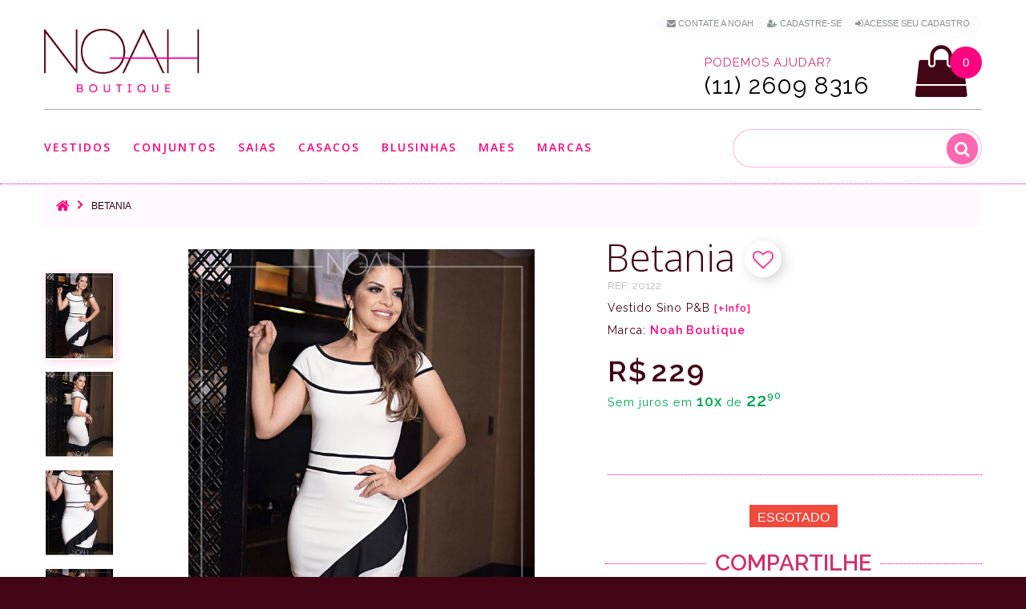

--- FILE ---
content_type: text/html; charset=utf-8
request_url: https://www.noahmodas.com.br/betania-vestido-sino-PeB-paola-santana-moda-evangelica
body_size: 14806
content:
<!DOCTYPE html>
<!--[if IE]><![endif]-->
<!--[if IE 8 ]>
<html dir="ltr" lang="pt-br" class="ie8"><![endif]-->
<!--[if IE 9 ]>
<html dir="ltr" lang="pt-br" class="ie9"><![endif]-->
<!--[if (gt IE 9)|!(IE)]><!-->
<html dir="ltr" lang="pt-br">
<!--<![endif]-->
<head>
    <meta charset="utf-8"/>
    <meta name="viewport" content="width=device-width, initial-scale=1, maximum-scale=1, user-scalable=0">

	
    <title>Betania - Vestido Sino PB |  Moda Evangelica e Executiva </title>

	<script>var cdn_url='https://www.noahmodas.com.br';</script>
    <base href="https://www.noahmodas.com.br/"/>

	




			<link rel="canonical" href="https://www.noahmodas.com.br/betania-vestido-sino-PeB-paola-santana-moda-evangelica" />

	
			<meta name="description" content="Betania - Vestido Sino PB no estilo moda evangélica, moda executiva e moda cristã modernas. Para você, mulher virtuosa."/>
	
    
	  <meta http-equiv="X-UA-Compatible" content="IE=edge">
    		<link href="https://www.noahmodas.com.br/image/catalog/favicon_N.png" rel="icon"/>
    
    		<meta property="og:site_name" content="NOAH Boutique" /><meta property="og:type" content="product" /><meta property="og:url" content="https://www.noahmodas.com.br/betania-vestido-sino-PeB-paola-santana-moda-evangelica"/><meta property="og:image" content="https://www.noahmodas.com.br/image/cache/catalog/vestidos/betania/betania-vestido-sino-PeB-paola-santana-moda-evangelica-1-800x800.jpg" /><meta property="og:image:width" content="800"/><meta property="og:image:height" content="800"/><meta property="og:title" content="Vestido Betania"/><meta property="og:description" content="Vestido Sino P&amp;B | Moda Evangelica e Executiva"/>    
		<!-- Google Tag Manager -->
		<script>(function(w,d,s,l,i){w[l]=w[l]||[];w[l].push({'gtm.start':
		new Date().getTime(),event:'gtm.js'});var f=d.getElementsByTagName(s)[0],
		j=d.createElement(s),dl=l!='dataLayer'?'&l='+l:'';j.async=true;j.src=
		'https://www.googletagmanager.com/gtm.js?id='+i+dl;f.parentNode.insertBefore(j,f);
		})(window,document,'script','dataLayer','GTM-M4X68JN');</script>
		<!-- End Google Tag Manager -->


    <script src="https://www.noahmodas.com.br/catalog/view/javascript/jquery/jquery-2.1.1.min.js"></script>
    <link href="https://www.noahmodas.com.br/catalog/view/javascript/bootstrap/css/bootstrap.min.css" rel="stylesheet" media="screen"/>
    <script src="https://www.noahmodas.com.br/catalog/view/javascript/bootstrap/js/bootstrap.min.js"></script>
<!--    <script src="https://www.noahmodas.com.br/catalog/view/javascript/jquery/datetimepicker/moment_bootstrap-datetimepicker.min.js"></script>-->
    <link href="https://www.noahmodas.com.br/catalog/view/javascript/jquery/owl-carousel/owl.carousel.css" rel="stylesheet">
	<link href="https://www.noahmodas.com.br/catalog/view/theme/theme633/stylesheet/magnificent.css" rel="stylesheet">
    <link href="https://www.noahmodas.com.br/catalog/view/theme/theme633/js/jquery.bxslider/jquery.bxslider.css" rel="stylesheet">
    <link href="https://www.noahmodas.com.br/catalog/view/theme/theme633/js/fancybox/jquery.fancybox.css" rel="stylesheet">

            <link href="catalog/view/javascript/jquery/magnific/magnific-popup.css" type="text/css" rel="stylesheet"
              media="screen"/>
            <link href="catalog/view/javascript/jquery/datetimepicker/bootstrap-datetimepicker.min.css" type="text/css" rel="stylesheet"
              media="screen"/>
    
    <script src="https://www.noahmodas.com.br/catalog/view/theme/theme633/js/common.js"></script>
    <script src="https://www.noahmodas.com.br/catalog/view/javascript/jquery/owl-carousel/owl.carousel.min.js"></script>


    <!--custom script-->
                        <script src="catalog/view/javascript/jquery/magnific/jquery.magnific-popup.min.js"></script>
                                <script src="catalog/view/javascript/jquery/datetimepicker/moment.js"></script>
                                <script src="catalog/view/javascript/jquery/datetimepicker/bootstrap-datetimepicker.min.js"></script>
            
    <script src="https://www.noahmodas.com.br/catalog/view/theme/theme633/js/device-jquery.mask.min.js"></script>


        <link href="https://www.noahmodas.com.br/catalog/view/theme/theme633/stylesheet/stylesheet.css" rel="stylesheet">

</head>
<body class="product-product-274">

<!-- Google Tag Manager (noscript) -->
<noscript><iframe src="https://www.googletagmanager.com/ns.html?id=GTM-M4X68JN"
height="0" width="0" style="display:none;visibility:hidden"></iframe></noscript>
<!-- End Google Tag Manager (noscript) -->

<p id="gl_path" class="hidden">theme633</p>
<div id="page">
    <header>
        <div class="container">
            <nav id="top-links" class="nav toggle-wrap">

                <a class="visible-xs toggle" href='#' title="Lista de looks favoritos"  style="margin-right: 7px;"><img src="https://www.noahmodas.com.br/image/catalog/mobile_top_heart.svg" alt="Lista de looks favoritos" style="width: 34px;"></a>
				<span class="wish-counter" style='top:-49px;'>0</span>


                <ul class="toggle_cont" style="padding: 0px 15px 5px 15px;background: #fbfbfb">

					<li class="hidden-xs"> <a href="/contato" title="Contate a NOAH" > <i class="fa fa-envelope"></i> <span>Contate a NOAH</span></a></li>


					
						<li> <a href="/cadastro" title="Cadastre-se" rel="nofollow"><i class="fa fa-user-plus"></i> <span>Cadastre-se</span></a> </li>
						<li> <a href="/login" title="Acesse seu Cadastro" rel="nofollow"><i class="fa fa-sign-in"></i> <span>Acesse seu Cadastro</span></a> </li>                    

					

					
					
					<li id="head_checkout_block" class="hidden-xs" style="display: none;"> <a href="https://www.noahmodas.com.br/index.php?route=checkout/checkout" title="Finalizar pedido atual" id="head_checkout" style="display: inline;"> <i class="fa fa-check checkout_link"></i> <span class="checkout_link">Finalizar pedido atual </span> </a>&nbsp;</li>

                </ul>
            </nav>

			<div class="button-top">
											</div>

			</div>
              <div class="container header_push">
                <div id="logo" class="logo">
                    
                        <h1><a href="/" title='NOAH Boutique - Moda Evangelica e Executiva'><img src="https://www.noahmodas.com.br/image/catalog/logo-noah.png" alt="NOAH Boutique - Moda Evangelica e Executiva" class="img-responsive"/ height="75" width="194"></a></h1>
                                    </div>

				

<div class="box-cart">
	  <script>cart_items_ch = new Array();</script>

<div id="cart"  data-toggle="tooltip" title="Ver Looks na Sacola" class="cart toggle-wrap">

	<button type="button" data-loading-text="Carregando..." class="toggle" id="cart_bt">
		<i class="fa fa-shopping-bag"></i>
		<strong>Sacola de Compras</strong>
		<span id="cart-total" class="cart-total">0 item(s) - 0.00</span>
		<span id="cart-total2" class="cart-total2">0</span>	</button>

	<img src="https://www.noahmodas.com.br/image/catalog/mobile_top_shopping-bag.svg" alt="Sacola de compras" class="shopping-bag-img visible-xs">

	<div class="pull-right toggle_cont">
	<ul>
		<li>
	  <div class="text-center cart_empty" >Sacola de Compras vazía</div>
	</li>
	  </ul>

  </div>
</div>
</div>

	<script>

			if(document.getElementById("cart-total2") != null) {

				if(document.getElementById("cart-total2").innerHTML >=1 && (location.href.indexOf('checkout/checkout') <=0 && location.href.indexOf('payment/pagseguro') <= 0 )) 
					document.getElementById("head_checkout_block").style.display='inline';
				
			}

	</script>

				<div class="phone hidden-xs" >
					<p><span class="phone_text number_font">Podemos ajudar?</span><BR><span class="phone_number number_font" id="contact_phone_link_header">(11) 2609 8316</span></p>
				</div>

				<div class="visible-xs" style="position:fixed;left:10px;bottom:10px;z-index:99;opacity:0.85"><a href="javascript:if(confirm('Enviar um whatsapp para a NOAH?')){location.href='https://api.whatsapp.com/send?text=Ola%2C&phone=5511914674485'}" id="phone_link_m" title='Enviar um Whatsapp para a NOAH'><img src="https://www.noahmodas.com.br/image/catalog/whatsapp_icon.svg" alt='Envia um Whatsapp para a NOAH' style="width: 40px; height: 40px"/></a></div>

				<hr>
            </div>
			
		<div id="stuck" class="stuck-menu">
			<div class="container">	
							<div id="tm_menu" class="nav__primary">
						<ul class="menu">
<li>
<a href="https://www.noahmodas.com.br/vestidos" title='Vestidos'>Vestidos</a>
<ul>
<li>
<a href="https://www.noahmodas.com.br/vestidos-jeans-moda-evangelica" title='Jeans'>Jeans</a>
</li>
<li>
<a href="https://www.noahmodas.com.br/vestidos-renda-moda-evangelica" title='Renda'>Renda</a>
</li>
<li>
<a href="https://www.noahmodas.com.br/vestidos-tubinho-moda-evangelica" title='Tubinho'>Tubinho</a>
</li>
<li>
<a href="https://www.noahmodas.com.br/vestidos-longo-moda-evangelica" title='Longo'>Longo</a>
</li>
<li>
<a href="https://www.noahmodas.com.br/vestidos-midi-moda-executiva" title='Midi'>Midi</a>
</li>
<li>
<a href="https://www.noahmodas.com.br/vestidos-sino-moda-evangelica" title='Sino'>Sino</a>
</li>
<li>
<a href="https://www.noahmodas.com.br/vestidos-evase-moda-evangelica" title='Evasê'>Evasê</a>
</li>
<li>
<a href="https://www.noahmodas.com.br/salopetes-moda-evangelica" title='Salopete'>Salopete</a>
</li>

</ul>

</li>
<li>
<a href="https://www.noahmodas.com.br/conjuntos" title='Conjuntos'>Conjuntos</a>
<ul>
<li>
<a href="https://www.noahmodas.com.br/conjuntos-midi-moda-evangelica" title='Midi'>Midi</a>
</li>
<li>
<a href="https://www.noahmodas.com.br/conjuntos-lapis-moda-crista" title='Lapis'>Lapis</a>
</li>
<li>
<a href="https://www.noahmodas.com.br/conjuntos-gode-moda-executiva" title='Godê'>Godê</a>
</li>
<li>
<a href="https://www.noahmodas.com.br/blusinhas-conjuntos-jeans-moda-evangelica" title='Jeans'>Jeans</a>
</li>
<li>
<a href="https://www.noahmodas.com.br/conjuntos-sino-moda-evangelica" title='Sino'>Sino</a>
</li>
<li>
<a href="https://www.noahmodas.com.br/conjuntos-longa-moda-evangelica" title='Longa'>Longa</a>
</li>
<li>
<a href="https://www.noahmodas.com.br/conjuntos-jardineira-moda-evangelica" title='Salopete'>Salopete</a>
</li>

</ul>

</li>
<li>
<a href="https://www.noahmodas.com.br/saias" title='Saias'>Saias</a>
<ul>
<li>
<a href="https://www.noahmodas.com.br/saias-midi-moda-evangelica" title='Midi'>Midi</a>
</li>
<li>
<a href="https://www.noahmodas.com.br/saias-jeans-moda-evangelica" title='Jeans'>Jeans</a>
</li>
<li>
<a href="https://www.noahmodas.com.br/saias-lapis-roupa-evangelica" title='Lapis'>Lapis</a>
</li>
<li>
<a href="https://www.noahmodas.com.br/saias-sino-moda-executiva" title='Sino'>Sino</a>
</li>
<li>
<a href="https://www.noahmodas.com.br/saias-longa-moda-evangelica" title='Longa'>Longa</a>
</li>

</ul>

</li>
<li>
<a href="https://www.noahmodas.com.br/casacos" title='Casacos'>Casacos</a>
<ul>
<li>
<a href="https://www.noahmodas.com.br/casacos-blazers-roupas-evangelicas" title='Blazer'>Blazer</a>
</li>

</ul>

</li>
<li>
<a href="https://www.noahmodas.com.br/blusinhas" title='Blusinhas'>Blusinhas</a>
<ul>
<li>
<a href="https://www.noahmodas.com.br/blusinhas-manga-curta-moda-executiva" title='Manga curta'>Manga curta</a>
</li>
<li>
<a href="https://www.noahmodas.com.br/blusinhas-manga-longa-moda-evangelica" title='Manga longa'>Manga longa</a>
</li>
<li>
<a href="https://www.noahmodas.com.br/blusinhas-camisa-moda-evangelica" title='Camisa'>Camisa</a>
</li>

</ul>

</li>
<li>
<a href="https://www.noahmodas.com.br/dia-das-maes" title='Maes'>Maes</a>

</li>
<li>
<a href="/marcas" title='Marcas'>Marcas</a>
<ul>
<li>
<a href="https://www.noahmodas.com.br/moda-evangelica-noah-boutique" title='Noah Boutique'>Noah Boutique</a>
</li>
<li>
<a href="https://www.noahmodas.com.br/moda-evangelica-az-irmas" title='Az irmãs'>Az irmãs</a>
</li>
<li>
<a href="https://www.noahmodas.com.br/moda-evangelica-bella-heranca" title='Bella Herança'>Bella Herança</a>
</li>
<li>
<a href="https://www.noahmodas.com.br/moda-evangelica-boutique-k" title='Boutique K'>Boutique K</a>
</li>
<li>
<a href="https://www.noahmodas.com.br/moda-evangelica-hapuk" title='Hapuk'>Hapuk</a>
</li>
<li>
<a href="https://www.noahmodas.com.br/moda-evangelica-jany-pim" title='Jany Pim'>Jany Pim</a>
</li>
<li>
<a href="https://www.noahmodas.com.br/moda-evangelica-kauly" title='Kauly'>Kauly</a>
</li>
<li>
<a href="https://www.noahmodas.com.br/moda-evangelica-luciana-pais" title='Luciana Pais'>Luciana Pais</a>
</li>
<li>
<a href="https://www.noahmodas.com.br/moda-evangelica-tata-martello" title='Tata Martello'>Tata Martello</a>
</li>

</ul>

</li>

</ul>
						<div class="clear">
					</div>
				</div>
						<div id="search" class="search">
	<input type="text" name="search" autocomplete="off" value="" placeholder="" style="background:none;" /><input type="checkbox" name="description" value="1" id="description1" style="display:none" checked><button type="button" class="button-search"><i class="fa fa-search"></i></button>
</div>			</div>
        </div>

                    <div class="container">
                <div id="menu-gadget" class="menu-gadget" >
                    <ul class="menu">
<li>
<a href="https://www.noahmodas.com.br/vestidos" title='Vestidos'>Vestidos</a>
<ul>
<li>
<a href="https://www.noahmodas.com.br/vestidos-jeans-moda-evangelica" title='Jeans'>Jeans</a>
</li>
<li>
<a href="https://www.noahmodas.com.br/vestidos-renda-moda-evangelica" title='Renda'>Renda</a>
</li>
<li>
<a href="https://www.noahmodas.com.br/vestidos-tubinho-moda-evangelica" title='Tubinho'>Tubinho</a>
</li>
<li>
<a href="https://www.noahmodas.com.br/vestidos-longo-moda-evangelica" title='Longo'>Longo</a>
</li>
<li>
<a href="https://www.noahmodas.com.br/vestidos-midi-moda-executiva" title='Midi'>Midi</a>
</li>
<li>
<a href="https://www.noahmodas.com.br/vestidos-sino-moda-evangelica" title='Sino'>Sino</a>
</li>
<li>
<a href="https://www.noahmodas.com.br/vestidos-evase-moda-evangelica" title='Evasê'>Evasê</a>
</li>
<li>
<a href="https://www.noahmodas.com.br/salopetes-moda-evangelica" title='Salopete'>Salopete</a>
</li>

</ul>

</li>
<li>
<a href="https://www.noahmodas.com.br/conjuntos" title='Conjuntos'>Conjuntos</a>
<ul>
<li>
<a href="https://www.noahmodas.com.br/conjuntos-midi-moda-evangelica" title='Midi'>Midi</a>
</li>
<li>
<a href="https://www.noahmodas.com.br/conjuntos-lapis-moda-crista" title='Lapis'>Lapis</a>
</li>
<li>
<a href="https://www.noahmodas.com.br/conjuntos-gode-moda-executiva" title='Godê'>Godê</a>
</li>
<li>
<a href="https://www.noahmodas.com.br/blusinhas-conjuntos-jeans-moda-evangelica" title='Jeans'>Jeans</a>
</li>
<li>
<a href="https://www.noahmodas.com.br/conjuntos-sino-moda-evangelica" title='Sino'>Sino</a>
</li>
<li>
<a href="https://www.noahmodas.com.br/conjuntos-longa-moda-evangelica" title='Longa'>Longa</a>
</li>
<li>
<a href="https://www.noahmodas.com.br/conjuntos-jardineira-moda-evangelica" title='Salopete'>Salopete</a>
</li>

</ul>

</li>
<li>
<a href="https://www.noahmodas.com.br/saias" title='Saias'>Saias</a>
<ul>
<li>
<a href="https://www.noahmodas.com.br/saias-midi-moda-evangelica" title='Midi'>Midi</a>
</li>
<li>
<a href="https://www.noahmodas.com.br/saias-jeans-moda-evangelica" title='Jeans'>Jeans</a>
</li>
<li>
<a href="https://www.noahmodas.com.br/saias-lapis-roupa-evangelica" title='Lapis'>Lapis</a>
</li>
<li>
<a href="https://www.noahmodas.com.br/saias-sino-moda-executiva" title='Sino'>Sino</a>
</li>
<li>
<a href="https://www.noahmodas.com.br/saias-longa-moda-evangelica" title='Longa'>Longa</a>
</li>

</ul>

</li>
<li>
<a href="https://www.noahmodas.com.br/casacos" title='Casacos'>Casacos</a>
<ul>
<li>
<a href="https://www.noahmodas.com.br/casacos-blazers-roupas-evangelicas" title='Blazer'>Blazer</a>
</li>

</ul>

</li>
<li>
<a href="https://www.noahmodas.com.br/blusinhas" title='Blusinhas'>Blusinhas</a>
<ul>
<li>
<a href="https://www.noahmodas.com.br/blusinhas-manga-curta-moda-executiva" title='Manga curta'>Manga curta</a>
</li>
<li>
<a href="https://www.noahmodas.com.br/blusinhas-manga-longa-moda-evangelica" title='Manga longa'>Manga longa</a>
</li>
<li>
<a href="https://www.noahmodas.com.br/blusinhas-camisa-moda-evangelica" title='Camisa'>Camisa</a>
</li>

</ul>

</li>
<li>
<a href="https://www.noahmodas.com.br/dia-das-maes" title='Maes'>Maes</a>

</li>
<li>
<a href="/marcas" title='Marcas'>Marcas</a>
<ul>
<li>
<a href="https://www.noahmodas.com.br/moda-evangelica-noah-boutique" title='Noah Boutique'>Noah Boutique</a>
</li>
<li>
<a href="https://www.noahmodas.com.br/moda-evangelica-az-irmas" title='Az irmãs'>Az irmãs</a>
</li>
<li>
<a href="https://www.noahmodas.com.br/moda-evangelica-bella-heranca" title='Bella Herança'>Bella Herança</a>
</li>
<li>
<a href="https://www.noahmodas.com.br/moda-evangelica-boutique-k" title='Boutique K'>Boutique K</a>
</li>
<li>
<a href="https://www.noahmodas.com.br/moda-evangelica-hapuk" title='Hapuk'>Hapuk</a>
</li>
<li>
<a href="https://www.noahmodas.com.br/moda-evangelica-jany-pim" title='Jany Pim'>Jany Pim</a>
</li>
<li>
<a href="https://www.noahmodas.com.br/moda-evangelica-kauly" title='Kauly'>Kauly</a>
</li>
<li>
<a href="https://www.noahmodas.com.br/moda-evangelica-luciana-pais" title='Luciana Pais'>Luciana Pais</a>
</li>
<li>
<a href="https://www.noahmodas.com.br/moda-evangelica-tata-martello" title='Tata Martello'>Tata Martello</a>
</li>

</ul>

</li>

</ul>
                </div>
            </div>
        
        

		<script>

			var customer_first_name='',
				customer_mail = '',
				customer_id = '',
				customer_phone = '';

		</script>


  </header>


<script>

	dataLayer.push({'product-id':'[\'274\']'});
	dataLayer.push({'product-id-g':'20122'});
	dataLayer.push({'product-name':'Betania'});
	dataLayer.push({'product-price':'229.00'});


</script>


<div class="container">

    <ul class="breadcrumb" itemscope itemtype="http://schema.org/BreadcrumbList">
                    <li itemprop="itemListElement" itemscope itemtype="http://schema.org/ListItem">
                <a itemprop="item"  href="https://www.noahmodas.com.br/index.php?route=common/home"><i class="fa fa-home"></i></a>
				<meta itemprop="name" content="Home" />
				<meta itemprop="position" content="1" />
            </li>
                    <li itemprop="itemListElement" itemscope itemtype="http://schema.org/ListItem">
                <a itemprop="item"  href="https://www.noahmodas.com.br/betania-vestido-sino-PeB-paola-santana-moda-evangelica">Betania</a>
				<meta itemprop="name" content="Betania" />
				<meta itemprop="position" content="2" />
            </li>
            </ul>

    <div class="row">
        
        



        <div class="col-sm-12 product_page" id="content" itemscope itemtype="http://schema.org/Product">		
		<link itemprop="url" href='https://www.noahmodas.com.br/betania-vestido-sino-PeB-paola-santana-moda-evangelica' />

			<div class="row product-content-columns">
                <!-- Content left -->
                <div class="col-lg-7 product_page-left">
                    <!-- product image -->

					<a href="javascript:wishlist.add('274');" id="wish_show_link2" class="product-others product-others-icon" data-toggle="tooltip" title="Adicionar aos Looks Favoritos" style="position: absolute;z-index: 98;right: 25px; top: 10px;display:none"><i class="fa fa-heart-o gtm_add_wish" onclick="$(this).removeClass('fa-heart-o');$(this).addClass('fa-heart')"></i></a>


					<a href="javascript:show_video();" class="product-others product-others-icon" data-toggle="tooltip" title="Ver v&iacute;deo" id="video_show_link2" style="display:none;position: absolute;z-index: 99;right: 25px; top: 60px;"><i class="fa fa-video-camera"></i></a>

                    <div id="default_gallery" class="product-gallery">
                                                                                    <div class="image-thumb">
                                    <ul id="image-additional" class="image-additional">

                                        
                                            <li>
                                                <a href="#" title="Foto do produto" data-image="https://www.noahmodas.com.br/image/cache/catalog/vestidos/betania/betania-vestido-sino-PeB-paola-santana-moda-evangelica-1-800x800.jpg">
                                                    <img  src="https://www.noahmodas.com.br/image/cache/catalog/vestidos/betania/betania-vestido-sino-PeB-paola-santana-moda-evangelica-1-800x800.jpg" alt="Foto do produto" class="thumb-imgs" style="padding:2px">
                                                </a>
                                            </li>

                                        
                                        
                                            <li>
                                                <a href="#" title="Foto do produto" data-image="https://www.noahmodas.com.br/image/cache/catalog/vestidos/betania/betania-vestido-sino-PeB-paola-santana-moda-evangelica-2-800x800.jpg">
                                                    <img src="https://www.noahmodas.com.br/image/cache/catalog/vestidos/betania/betania-vestido-sino-PeB-paola-santana-moda-evangelica-2-150x188.jpg" alt="Foto do produto" class="thumb-imgs" style="padding:2px"></a>
                                            </li>

                                        
                                            <li>
                                                <a href="#" title="Foto do produto" data-image="https://www.noahmodas.com.br/image/cache/catalog/vestidos/betania/betania-vestido-sino-PeB-paola-santana-moda-evangelica-3-800x800.jpg">
                                                    <img src="https://www.noahmodas.com.br/image/cache/catalog/vestidos/betania/betania-vestido-sino-PeB-paola-santana-moda-evangelica-3-150x188.jpg" alt="Foto do produto" class="thumb-imgs" style="padding:2px"></a>
                                            </li>

                                        
                                            <li>
                                                <a href="#" title="Foto do produto" data-image="https://www.noahmodas.com.br/image/cache/catalog/vestidos/betania/betania-vestido-sino-PeB-paola-santana-moda-evangelica-4-800x800.jpg">
                                                    <img src="https://www.noahmodas.com.br/image/cache/catalog/vestidos/betania/betania-vestido-sino-PeB-paola-santana-moda-evangelica-4-150x188.jpg" alt="Foto do produto" class="thumb-imgs" style="padding:2px"></a>
                                            </li>

                                        
                                    </ul>
                                </div>
                            

<!--PRODUCT IMAGES-->
                            
								<div id="product-image" class="product-image">

                                    <div class="magnificent-wrap">
                                        <div class="magnificent" data-magnificent="product-image">
                                            <div class="polaroid">
                                                <div class="inner">
                                                    <img src="https://www.noahmodas.com.br/image/cache/catalog/vestidos/betania/betania-vestido-sino-PeB-paola-santana-moda-evangelica-1-800x800.jpg" alt="Betania"/>
                                                </div>
                                            </div>
                                        </div>
                                    </div>

                                    <div class="magnificent-viewport-wrap">
                                        <div data-magnificent-viewport="product-image">
                                            <div class="inner">
                                                <img itemprop="image" src="https://www.noahmodas.com.br/image/cache/catalog/vestidos/betania/betania-vestido-sino-PeB-paola-santana-moda-evangelica-1-800x800.jpg" alt="Betania"/>
                                            </div>
                                        </div>
                                    </div>

                                    <script class="source">
                                        $(function () {
                                            $('#product-image [data-magnificent]').magnificent();
                                        });
                                    </script>
                                </div>
                                                                        </div>


                    
                                
						<div id="full_gallery" itemscope itemtype="http://schema.org/ImageGallery">

						  <meta itemprop="image" content="https://www.noahmodas.com.br/image/cache/catalog/vestidos/betania/betania-vestido-sino-PeB-paola-santana-moda-evangelica-1-800x800.jpg">

                            <ul id="gallery">
                                                                    <li>
										<a href="https://www.noahmodas.com.br/image/cache/catalog/vestidos/betania/betania-vestido-sino-PeB-paola-santana-moda-evangelica-1-800x800.jpg" data-something="something" data-another-thing="anotherthing"></a>
										<img src="https://www.noahmodas.com.br/image/cache/catalog/vestidos/betania/betania-vestido-sino-PeB-paola-santana-moda-evangelica-1-800x800.jpg" title="Betania" alt="Betania"/>
                                    </li>
                                                                    <li>
										<img itemprop="thumbnailUrl" src="https://www.noahmodas.com.br/image/cache/catalog/vestidos/betania/betania-vestido-sino-PeB-paola-santana-moda-evangelica-2-800x800.jpg" alt="Betania"/>
                                    </li>
                                                                    <li>
										<img itemprop="thumbnailUrl" src="https://www.noahmodas.com.br/image/cache/catalog/vestidos/betania/betania-vestido-sino-PeB-paola-santana-moda-evangelica-3-800x800.jpg" alt="Betania"/>
                                    </li>
                                                                    <li>
										<img itemprop="thumbnailUrl" src="https://www.noahmodas.com.br/image/cache/catalog/vestidos/betania/betania-vestido-sino-PeB-paola-santana-moda-evangelica-4-800x800.jpg" alt="Betania"/>
                                    </li>
                                
                            </ul>
						</div>

													
						<div class="text-center text_small picture-model-info number_font">* A modelo mede 1,58 e veste tam. P<BR><BR></div>
					   
					  					</div>




<!-- Content right -->
                <div class="col-lg-5 product_page-right">
                    <div class="general_info product-info">
						<div class="product-title" style="display:inline"><span itemprop="name">Betania</span> 


							<a href="javascript:wishlist.add('274');" class="product-others product-others-icon" data-toggle="tooltip"  id="wish_show_link" title="Adicionar aos Looks Favoritos" style="position:relative;top:5px;display:none"><i class="fa fa-heart-o gtm_add_wish" onclick="$(this).removeClass('fa-heart-o');$(this).addClass('fa-heart')" style="position: relative;left: 0px;top: -5px;"></i></a>

							<a href="javascript:show_video();" class="product-others product-others-icon" data-toggle="tooltip" title="Ver v&iacute;deo" id="video_show_link" style="display:none;position:relative;top:5px;"><i class="fa fa-video-camera" style="position: relative;left: 0px;top: -5px;"></i></a>


						</div>

						<script>product_name='Betania'</script>

						 <div class="product-details">
							<div class="text_small number_font" style="letter-spacing:0px;color:#bababa" >REF: <span itemprop="sku">20122</span></div>
							<meta itemprop="productID" content="274" />
							<meta itemprop="brand" content="NOAH">
							<meta itemprop="description" content="Esse lindo vestido no estilo sino e manga ombro a ombro é confeccionado em tecido malha ponto roma (tecido com elasticidade, entre as principais características da malha ponto roma, está que a sua parte interna geralmente é lisa e a externa apresenta texturas, proporcionando conforto no uso), é forrado e tem zíper na parte de trás.Destaque para o estiloso babado da barra e a combinação perfeta do P&amp;B." />

							<div class="model_description number_font">Vestido Sino P&amp;B 
							<a href="javascript:show_sizes(1);" class="product-btn-add product-others text_question" data-toggle="tooltip" title="Ver mais informa&ccedil;&otilde;es">[+Info]</a></div>

							                                 <div class="model_description number_font">Marca: </strong>
                                    <a href="https://www.noahmodas.com.br/moda-evangelica-noah-boutique" style="font-weight:bold">Noah Boutique</a>
                                </div>
                            

																	<div class="price-section" style="margin-top:30px;" itemprop="offers" itemscope itemtype="http://schema.org/Offer">


										<meta itemprop="price" content = "229.00">
										<meta itemprop="priceCurrency" content="BRL">
										<meta itemprop="availability" content="http://schema.org/OutOfStock"/>
										<meta itemprop="itemCondition" content="http://schema.org/NewCondition" />
										<meta itemprop="url" content="https://www.noahmodas.com.br/betania-vestido-sino-PeB-paola-santana-moda-evangelica">


											
											<span class="prod-price">R$<b style='font-size: 12px;'> </b>229</span> 

											<p style="font-size:90%; margin-top:6px; color: #00a650;" class="money-amount">


											Sem juros em <span style="font-size:18px;font-weight:600">10x</span> de <span style="font-size:22px;font-weight:600;">22,90</span>

											</p><BR><BR>


									 </div>


								
							</div>

													</div>


                    <div id="product">



<!-- Product options -->
									<div class="product-options text-center">

							
								
							


							<div style="margin-top:10px"></div>
							<div class="prod_buttons_sec text-center">
								<input type="hidden" name="quantity" value="1" id="input-quantity" class="form-control"/>
								<input type="hidden" name="product_id" value="274"/>


								<span style="position:relative;top:33px;font-size:16px;" class="out-stock">Esgotado</span>


								<div id='prod-mobile_sp'></div>
								<a id="size_tab"></a><BR>

								<BR>

							</div>
						</div>

<!--Calculo frete-->



											
					<BR><BR>
				 
				</div>


				<div class="text-center"><span class="product_or" style="padding:10px;">COMPARTILHE</span></div>


					<div  id="social_share" style="margin-top:-10px">


							<div style="padding-top:25px;text-align:center;">

								<a href='https://www.facebook.com/sharer/sharer.php?u=www.noahmodas.com.br%2Fbetania-vestido-sino-PeB-paola-santana-moda-evangelica' title="Compartilhar no Facebook" target="_blank" rel="noopener" onclick="window.open(this.href,'','scrollbars=4,width=580,height=650');return false;"><span  class="product-btn-add product-others" data-toggle="tooltip" data-original-title="Compartilhe no Facebook"><i class="fa fa-facebook" style="color:#4267B2;"></i></span></a>

								<a href='https://api.whatsapp.com/send?text=https%3A%2F%2Fwww.noahmodas.com.br%2Fbetania-vestido-sino-PeB-paola-santana-moda-evangelica' title="Compartilhar no Whatsapp" target="_blank" rel="noopener"><span class="product-btn-add product-others visible-xs" data-toggle="tooltip" data-original-title="Compartilhe no Whatsapp"><i class="fa fa-whatsapp" style="color:#00E676;"></i></span></a>

								<a href='https://twitter.com/intent/tweet?url=https%3A%2F%2Fwww.noahmodas.com.br%2Fbetania-vestido-sino-PeB-paola-santana-moda-evangelica&hashtags=modaevangelica,modaexecutiva,modacrista,evangelicamoderna,lookevangelico,modafeminina,lookinspiracao,paolasantana,mulhervirtuosa,mulhercrista' title="Compartilhar no Twitter" target="_blank" rel="noopener" onclick="window.open(this.href,'','scrollbars=4,width=400,height=420');return false;"><span class="product-btn-add product-others" data-toggle="tooltip" data-original-title="Compartilhe no Twitter"><i class="fa fa-twitter" style="color:#1DA1F2;"></i></span></a>


								<a href='https://pinterest.com/pin/create/button/?url=www.noahmodas.com.br%2Fbetania-vestido-sino-PeB-paola-santana-moda-evangelica&media=https%3A%2F%2Fwww.noahmodas.com.br%2Fimage%2Fcache%2Fcatalog%2Fvestidos%2Fbetania%2Fbetania-vestido-sino-PeB-paola-santana-moda-evangelica-1-800x800.jpg&description=Malibu+%7C+Betania+-+Vestido+Sino+P%26amp%3BB' title="Compartilhar no Pinterest" target="_blank" rel="noopener" onclick="window.open(this.href,'','scrollbars=4,width=600,height=600');return false;"><span style="border:none" class="product-btn-add product-others" data-toggle="tooltip" data-original-title="Compartilhe no Pinterest"><i class="fa fa-pinterest" style="color:#BD081C;"></i></span></a>
							
							</div>

						</div>


					<span class="visible-xs"><BR></span>

			</div>



		  <script>


			if($(window).width() <=479)
				$('#wish_show_link2').show();
			else
				$('#wish_show_link').show();


			function sizes_store(option_size){

				  $.ajax({
					url: 'index.php?route=product/product/size_store',
					type: 'post',
					data: "product_id=274&product_name=Betania&product_price=229.00&option_size=" +option_size ,
					dataType: 'json',

					success:function(json){

					  sizes_str = '';


						$.each(json, function(key, value){
							sizes_str =  key + ":" + value + ' / ' + sizes_str;
						});

					  $.cookie('sizes_stored', sizes_str, { expires: 30, path: '/' });

					},
				});
		}


			function qtd_warning(qtd_stock,option_size){


				size_last_picked = option_size;


				if(qtd_stock <= 3 ){


					if(typeof(timer) != 'undefined'){
						clearTimeout(timer);
						$('.alert-info').addClass('fadeOut')
					}

					plural = qtd_stock > 1 ? "s" : "";

					$('#content').parent().before('<div class="alert alert-info" style="background:#03A9F4"><i class="fa fa-exclamation-triangle"></i>Apenas <span class="warning_msg">' +qtd_stock +'</span> pe&ccedil;a' +plural+ ' ' +option_size +' no estoque. Garanta a sua!<button type="button" class="close fa fa-times-circle" data-dismiss="alert"></button></div>');
					timer = setTimeout(function () {$('.alert-info').addClass('fadeOut');}, 5000);
				}

				else{

					if(typeof(timer) != 'undefined')
						clearTimeout(timer);

					$('.alert-info').addClass('fadeOut')

				}
			} 




			$('#input-frete').mask('00000-000');
			cep_last='';

			function calcula_CEP(cep) {


				if(cep.value.length >=9 && cep_last != cep.value){

						cep_last= cep.value;
						document.getElementById("button-frete").click();
						document.getElementById("button-frete").blur();
				 }else
					return false;

			}



			function show_video(){

				var aTag = $("a[id='size_tab']");
				
				$('html,body').animate({scrollTop: aTag.offset().top+100},'slow');

				var els = document.querySelectorAll("a[href='#tab-video']");
				
				if ("undefined" !== typeof els[0]) 
						els[0].click();
			}


			function show_sizes(a){
			
				var aTag = $("a[id='size_tab']");
			
				$('html,body').animate({scrollTop: aTag.offset().top+150},'slow');


				if(a===0)
					var els = document.querySelectorAll("a[href='#tab-specification']");
				else
					var els = document.querySelectorAll("a[href='#tab-description']");
			
				if ("undefined" !== typeof els[0]) 
						els[0].click();
			}


		</script>




                                            </div>

                </div>
            </div>

            <div class="product_tabs">
                <ul class="nav nav-tabs">

                                            <li>
                            <a href="#tab-specification" title="Tabela de medidas" data-toggle="tab"><i class="fa fa-scissors text_color_main" style="font-size:22px;opacity:.5;vertical-align: middle;"></i> &nbsp;Tabela de medidas<i class="fa fa-angle-down visible-xs" style="float:right;font-size: 26px;"></i></a>
                			<script>$('#discover_size').show();</script>

						</li>


					

                    

											<li class="active">
							<a href="#tab-description" title="Descrição do Look" data-toggle="tab"><i class="fa fa-info-circle text_color_main" style="font-size:22px;opacity:.4;vertical-align: middle;"></i> &nbsp;Descrição do Look<i class="fa fa-angle-down visible-xs" style="float:right;font-size: 26px;"></i></a>
						</li>
                    
                </ul>


                <div class="tab-content" style="margin-top: 18px;">

				<span class="visible-xs"><BR></span>

                                        <!-- Product description -->
                     <div id="tab-description" class="tab-pane active product-desc product-section number_font" style="font-size: 14px; letter-spacing: 1px;padding:8px;">
                        <p>Esse lindo vestido no estilo sino e manga ombro a ombro é confeccionado em tecido malha ponto roma (tecido com elasticidade, entre as principais características da malha ponto roma, está que a sua parte interna geralmente é lisa e a externa apresenta texturas, proporcionando conforto no uso), é forrado e tem zíper na parte de trás.</p><p><br></p><p>Destaque para o estiloso babado da barra e a combinação perfeta do P&amp;B.</p>
						<BR><BR>

						Nossos modelos de <b>Vestidos</b> s&atilde;o confeccionados com os mais finos tecidos e pedrarias. Nossa equipe de profissionais &eacute; especializada no que h&aacute; de mais moderno no <b>mundo fashion</b>, dispondo de um ateli&ecirc; em alta costura para desenvolver looks exuberantes, cuidando dos m&iacute;nimos detalhes para que cada pe&ccedil;a possa real&ccedil;ar e valorizar a identidade da mulher virtuosa.<BR><BR>


						As tend&ecirc;ncias da <b>moda executiva</b>, <b>moda evang&eacute;lica</b> e <b>moda crist&atilde;</b> est&atilde;o sempre evoluindo, e por este motivo a <u>NOAH Boutique | Moda Evangelica e Executiva</u> est&aacute; todos os dias planejando e produzindo o que h&aacute; de melhor no universo da <b>moda feminina</b>, oferecendo acesso f&aacute;cil e r&aacute;pido a  uma <b>loja online</b> onde se possa comprar roupas de qualidade com seguran&ccedil;a.

						<BR><BR><i><b>{</b>O estilo pr&oacute;prio &eacute; uma maneira simplificada de expressar coisas complicadas<b>}</b></i>

					
						<div class="product-tags"><BR><BR><BR>
							<i class="fa fa-tags"></i> 
							
							  								
								<a href="index.php?route=product/search&description=1&sort=p.quantity&order=DESC&search=vestido+sino" rel="nofollow" title="vestido sino">vestido sino</a>

							  
							
							  								
								<a href="index.php?route=product/search&description=1&sort=p.quantity&order=DESC&search=manga+curta" rel="nofollow" title="manga curta">manga curta</a>

							  
							
							  								
								<a href="index.php?route=product/search&description=1&sort=p.quantity&order=DESC&search=ponto+roma" rel="nofollow" title="ponto roma">ponto roma</a>

							  
							
							  								
								<a href="index.php?route=product/search&description=1&sort=p.quantity&order=DESC&search=forrado" rel="nofollow" title="forrado">forrado</a>

							  
							
							  								
								<a href="index.php?route=product/search&description=1&sort=p.quantity&order=DESC&search=babados" rel="nofollow" title="babados">babados</a>

							  
							
							  								
								<a href="index.php?route=product/search&description=1&sort=p.quantity&order=DESC&search=P%26amp%3BB" rel="nofollow" title="P&amp;B">P&amp;B</a>

							  
							
							  								
								<a href="index.php?route=product/search&description=1&sort=p.quantity&order=DESC&search=paola+santana" rel="nofollow" title="paola santana">paola santana</a>

							  
													</div>
					

                        <div class="clearfix"></div>
                    </div>
                    
                                            <!-- Product specifications -->
                        <div id="tab-specification" class="tab-pane product-section">

							
							   <div class="product-spec">

							    <div id="size_table">

								

								<div style='display:block'><div>&nbsp;</div><div class='size_atb'><div>Busto</div></div><div class='size_atb'><div>Cintura</div></div><div class='size_atb'><div>Quadril</div></div><div class='size_atb'><div>Comprimento</div></div></div><div style='display:block'><div class='size_number'>38</div><div class='size_item'>74-80</div><div class='size_item'>64-70</div><div class='size_item'>78-86</div><div class='size_item'>96</div></div>
								 

								<div style='display:block'><div class='size_number'>40</div><div class='size_item'>80-86</div><div class='size_item'>70-74</div><div class='size_item'>86-92</div><div class='size_item'>98</div></div>
								 

								<div style='display:block'><div class='size_number'>42</div><div class='size_item'>86-94</div><div class='size_item'>74-78</div><div class='size_item'>92-98</div><div class='size_item'>100</div></div>
								 								</div> <BR><BR>
							  </div>

							  <div class="col-md-12 col-lg-12 col-sm-12 col-xs-12">&nbsp;</div>


								<div class="text-center text_nolink number_font col-md-12 col-lg-12 col-sm-12 col-xs-12" style="letter-spacing: 1px;">

									<i class="fa fa-recycle" style="font-size:24px;padding-bottom: 10px;position: relative; top: 3px;"></i>

									<span><b>TROCA F&Aacute;CIL</b></span><BR>

									<span class="number_font fa_footer" style="text-transform: none; font-size: 15px; line-height:22px; white-space: normal"><b>E se n&atilde;o servir?</b> N&atilde;o se preocupe, a primeira troca &eacute; <u>GR&Aacute;TIS</u></span>

							  </div>

							   <div class="col-md-12 col-lg-12 col-sm-12 col-xs-12">&nbsp;</div>

							                        </div>
                    


                                    </div>
            </div>


<!-- Related products -->
            


			<div class="visible-xs box" style="position:relative;top:10px;margin-bottom:30px;text-align:center;">

				<div class="box-heading"><h3><i class="fa fa-bookmark"></i> VEJA TAMB&Eacute;M</h3></div>

					
						<a href="https://www.noahmodas.com.br/vestidos" style="text-transform: UPPERCASE;" title="Vestidos">+ Vestidos</a><BR><BR>

					
						<a href="https://www.noahmodas.com.br/conjuntos" style="text-transform: UPPERCASE;" title="Conjuntos">+ Conjuntos</a><BR><BR>

					
						<a href="https://www.noahmodas.com.br/saias" style="text-transform: UPPERCASE;" title="Saias">+ Saias</a><BR><BR>

					
						<a href="https://www.noahmodas.com.br/casacos" style="text-transform: UPPERCASE;" title="Casacos">+ Casacos</a><BR><BR>

					
						<a href="https://www.noahmodas.com.br/blusinhas" style="text-transform: UPPERCASE;" title="Blusinhas">+ Blusinhas</a><BR><BR>

					
						<a href="https://www.noahmodas.com.br/dia-das-maes" style="text-transform: UPPERCASE;" title="Maes">+ Maes</a><BR><BR>

					
				</div>


            </div>
        </div>





<div id="dialog-confirm" title="Outros items na Sacola" style="display:none">

	<script>
	
	var str = cart_items_ch.join(", ");

	var word='&aacute;'; 

	if(cart_items_ch.length >1) {

		var n = str.lastIndexOf(", ");

		var str = str.slice(0, n) + str.slice(n).replace(", ", " e ");

		var word='&atilde;o'; 

	}



		document.write( str + ' tamb&eacute;m est' + word + ' na sacola de compras.<BR><BR>Deseja manter ou remover ' + str +' ao prosseguir?' )
		
	</script>
		



<script><!--


	$('.nav-tabs li').on('click', function() {

		if(isMobile.any()){

			var element_tg = $(".nav-tabs li:eq(" +$(this).index()+ ")");
				element_tg.css({ opacity: 0.01 });
				$(".nav-tabs li:eq("+ ($(".nav-tabs li").size()-1) +")").after(element_tg);			
				element_tg.fadeTo(1000,1);

			$('html, body').animate({ scrollTop: $('.tab-content').offset().top-115 }, 'slow');

		}
	});


//Frete
$('#button-frete').on('click', function() {

$.ajax({ 
		url: 'index.php?route=checkout/shipping/quoteProduct',
		type: 'post',
		data:$('#product input[type=\'text\'],#product input[type=\'hidden\'],#product input[type=\'radio\']:checked,#product input[type=\'checkbox\']:checked,#product select,#product textarea'),
		dataType: 'json',

	success: function (json) { 

		$.ajax({ 
			url: 'index.php?route=checkout/shipping/quote',
			type: 'post',
			data: 'country_id=30&zone_id=1&postcode=' + $('#input-frete').val(),
			dataType: 'json',

			 beforeSend: function() {
			
				$('#frete-loading').text($('#frete-text-loading').val() +' '+ $('#input-frete').val());
				$('#frete-loading').show();
				$('#input-frete').hide();
				$('#nao-cep').hide();
				$("#frete-values").html('');
			},

			complete: function() {

				$('#frete-loading').hide();
				$('#input-frete').show();
				$('#nao-cep').show();
				$('#input-frete').blur();
			},

			success:function(json){

				if (json['error']) {
					if (json['error']['warning']) 
						$("#frete-values").html("<span class=text-danger>" + json['error']['warning'] + "</span>");
					else
						$("#frete-values").html("<span class=text-danger>Erro no sistema dos correios. Tente novamente mais tarde.</span>");
				}

				else {

					if (json['shipping_method']) {
 
						text_frete = "<ul style='list-style-type:none;padding-left:20px;width: 290px;' class='col-md-offset-3 col-xs-offset-1 col-sm-offset-2'>";

							for (i in json['shipping_method']) {

								if (!json['shipping_method'][i]['error']) {

									for (j in json['shipping_method'][i]['quote']) {


										if(json['shipping_method'][i]['quote'][j]['title'].split(' ')[0] == "Retirar")
											var days_qtd = "(Pessoalmente)";

										else if(!isNaN(json['shipping_method'][i]['quote'][j]['title'].substr(json['shipping_method'][i]['quote'][j]['title'].indexOf(' ') + 3, 1)))
											var days_qtd = " (At\u00e9 " +json['shipping_method'][i]['quote'][j]['title'].substr(json['shipping_method'][i]['quote'][j]['title'].indexOf(' ')+3,30)+")";

										else
											var days_qtd = "";

										var cost = parseFloat(json['shipping_method'][i]['quote'][j]['cost']);

										text_frete += "<li style='padding-bottom: 15px;' class='money-amount'><b style='background:#003f7d;padding: 4px 5px 3px 5px;color: #ffdf04;text-transform: uppercase;opacity: 0.7; letter-spacing: 2px'>" + json['shipping_method'][i]['quote'][j]['title'].split(' ')[0] + "</b>  <b><span style='font-size:15px;'>R$" + cost.toLocaleString('pt-BR', { minimumFractionDigits: 2 }) + "</span></b> " + days_qtd +"</li>\n";


									}

								} else 
									$("#frete-values").html("<span class=text-danger>" + json['shipping_method'][i]['error'] + "</span>");

							}

						text_frete +="<LI><b>GR&Aacute;TIS</b> p/ compras acima de <b class='money-amount'><span>R$399</span></b>.</LI></ul>";
						$("#frete-values").html(text_frete);


							$( "#frete-values .money-amount span" ).each( function( index ) {

								 price_value = format_prices($(this).text())

									this.innerHTML = price_value_final.replace("R$","R$<b style='font-size: 7px;'> </b>");

							});

					}

				}

			}

		 });

		}
	});
});


//checkout

$('#button-checkout').on('click', function() { var $button = $(this);


	if(size_chosen==false){
		change_bg_color("prod-options",'form_error','form_error_blink')

			if(isMobile.any())
			  $('html, body').animate({ scrollTop: $('#product').offset().top-150 }, 'slow');

		return;

	}


	sizes_store(size_last_picked)

	change_bg_color("prod-options",'form-group required');


	checkout_initiate();



	function checkout_initiate(){

	  $.ajax({
		url: 'index.php?route=checkout/cart/add',
		type: 'post',
		data: $('#product input[type=\'text\'], #product input[type=\'hidden\'], #product input[type=\'radio\']:checked, #product input[type=\'checkbox\']:checked, #product select'),
		dataType: 'json',
		beforeSend: function() {
		 $('#button-checkout').attr("disabled", true);

		},
		complete: function() {
			timer2 = setTimeout(function () {$('#button-checkout').attr("disabled", false);}, 2000)
		},
		success: function(json) {
			$('.alert, .text-danger').remove();
			$('.form-group').removeClass('has-error');


			if (json['success']) {
             

                    $('#cart-total').html(json['total']);
                    $('#cart-total2').html(json['total2']);
                    $('#cart > .toggle_cont > ul').load('index.php?route=common/cart/info ul li');


					  if(!isMobile.any()){
						$('html, body').animate({ scrollTop: 0 }, 'slow');
						timer3 = setTimeout(function () {$('#cart_bt').click();}, 800)} //expand shopping-bag

					  else{
						timer4 = setTimeout(function () {window.location = 'https://www.noahmodas.com.br/index.php?route=checkout/cart';}, 1000)}


				$('#cart > ul').load('index.php?route=common/cart/info ul li');}
		}
	});
  }
});

//--></script>

</div>


<script>


	function format_prices(price_str){

		price_value = price_str.split(',');

		price_value_final = price_value[0];

			if(typeof(price_value[1]) != "undefined")
				price_value_final += price_value[1] == '00' ? '' : '<sup class="sup_price">' +price_value[1] +'</sup>';

		return price_value_final;


	}

 

	$(document).ready(function(){

		$( ".money-amount span" ).each( function( index ) {

			 price_value = format_prices($(this).text())

				this.innerHTML = price_value_final.replace("R$","R$<span style='font-size: 7px;'> </span>");

		});


		$( ".price-installment span" ).each( function( index ) {

			 price_value = $(this).html()

				this.innerHTML = price_value.replace("R$","");

		});


	  //workaround payments form doesnt get variable since page is created from admin
		if($('#installments').length)
			$('#installments').text('10');


	});



	function check_coupons(voucher_str, error_msg, origin) {



		$.ajax({
			url: 'index.php?route=checkout/coupon/coupon',
			type: 'post',
			data: 'coupon=' + voucher_str.replace(/troca/ig, ''),
			dataType: 'json',


			complete: function(json) {
				if((typeof coupon_set == "undefined" && origin == 'checkout') || origin == 'cart')
					timer2 = setTimeout(function () {$('#button-voucher').button('reset');}, 2500);


				if (json['error'] && origin !='mail_automatic')
					$('#content').parent().before('<div class="alert alert-danger"><i class="fa fa-exclamation-circle"></i>' + error_msg + '<button type="button" class="close" data-dismiss="alert">&times;</button></div>');


				timer = setTimeout(function () {$('.alert').addClass('fadeOut');}, 5000);


			},

			success: function(json) {
				$('.alert').remove();

				if (json['redirect']){

				  if(origin == 'checkout') {

					coupon_set = true;
					$('#button-payment-method').trigger('click');

					setTimeout(function () {$('#content').parent().before('<div class="alert alert-success"><i class="fa fa-check"></i>C&oacute;digo aplicado com sucesso!<button type="button" class="close fa fa-times-circle" data-dismiss="alert"></button></div>');}, 1000);

					timer87 = setTimeout(function () {$('.alert').addClass('fadeOut');}, 5000);

					  if(voucher_str == 'ATACADO') {
						$("html, body").animate({ scrollTop: 0 }, 500);
						setTimeout(function () {window.location.reload(false);}, 500);

					  }
				  }

				  else if (origin == 'cart')
					location = json['redirect'];

			  }
			}

		});
	}

</script>


<footer>
        <div class="container">
        <div class="row">
		<div class="col-sm-5 col-md-6">
		<div class="row">
            <div class="col-sm-12 col-md-6">
                                    <div class="footer_box">
                        <h5>Informa&ccedil;&otilde;es gerais</h5>
                        <ul class="list-unstyled">
                                                            <li>
                                    <a href="https://www.noahmodas.com.br/sobre" title="Sobre a NOAH"><i class="fa fa-angle-right"></i> Sobre a NOAH</a>
                                </li>
                                                            <li>
                                    <a href="https://www.noahmodas.com.br/seguranca-na-compra" title="Posso confiar?"><i class="fa fa-angle-right"></i> Posso confiar?</a>
                                </li>
                                                            <li>
                                    <a href="https://www.noahmodas.com.br/Formas-de-Pagamento" title="Formas de Pagamentos"><i class="fa fa-angle-right"></i> Formas de Pagamentos</a>
                                </li>
                                                            <li>
                                    <a href="https://www.noahmodas.com.br/formas-entrega" title="Formas de Entrega"><i class="fa fa-angle-right"></i> Formas de Entrega</a>
                                </li>
                                                        
							<li><a href='/blog' title="Blog da NOAH"><i class="fa fa-angle-right"></i> Blog da NOAH</a></li>


                        </ul>
                    </div>
                            </div>
            <div class="col-sm-12 col-md-6">
               <div class="footer_box">
                    <h5>Canais de Atendimento</h5>
                    <ul class="list-unstyled">
                        <li>
                             <span class="fa fa_footer fa-whatsapp"></span><span style="margin-right:8px"> </span>

							 <!--<a href="https://api.whatsapp.com/send?text=Ola%2C&phone=5511914674485" title="(11) 91467 4485" class="footer_nolink number_font" id="foot_phone_link">(11) 91467 4485</a> -->

							 <span  class="footer_nolink number_font">(11) 91467 4485</span>
                        </li>

                        <li>
                              <span class="fa fa_footer fa-phone"><span style="margin-right:8px"> </span> <span class="footer_nolink number_font" >(11) 2609 8316</span></span>
                        </li>
						<li>
								<span class="fa fa_footer fa-paper-plane-o">&nbsp; <a href="/contato" title="Envie-nos uma mensagem">Envie-nos uma mensagem</a></span> 
						</li>
						<li>
							   <span class="fa fa_footer fa-at" style="white-space:nowrap">&nbsp;
							   
							   <a id="mail_footer" href='mailto:atendimentoARROBAnoahmodasPONTOcomPONTObr' onclick = "this.href=this.href.replace(/ARROBA/,'&#64;').replace(/PONTO/,'&#46;').replace(/PONTO/,'&#46;').replace(/PONTO/,'&#46;').replace(/PONTO/,'&#46;')" title="Escreva-nos"><span style="margin-left:3px"></span></a>
							   
							   </span>

							   <script>$('#mail_footer span').html('atendimento' + '<span style="visibility:hidden;font-size: 7px">i</span>&#64;<span style="visibility:hidden;font-size: 7px">l</span>' + 'noahmodas.com.br' );</script>
                        </li>

                        <li>&nbsp;</li>

                    </ul>

					<script>


						//Vars come from header
						 if(!isMobile.any()){
							$('#foot_phone_link').attr('target', '_blank');
							$('#foot_phone_link').attr('rel', 'noopener');
						 }


					</script>

                </div>
            </div>
            <div class="col-sm-12 col-md-6">
 
                <div class="footer_box">
                    <h5>Ajuda ao cliente</h5>
                    <ul class="list-unstyled">

						<li>
                            <a href="/trocas" title="Trocas e Devoluções"><i class="fa fa-angle-right"></i> Trocas e Devoluções</a>
                        </li>

                        <li>
                            <a href="/conta" title="Seus pedidos / Seus dados"><i class="fa fa-angle-right"></i> Seus pedidos / Seus dados</a>
                        </li>

						<li>
                            <a href="/favoritos" title="Lista de Looks Favoritos"><i class="fa fa-angle-right"></i> Lista de Looks Favoritos</a>
                        </li>

						
                    </ul>
                </div>
            </div>

            <div class="col-sm-12 col-md-6">
                <div class="footer_box">


				<div id="tm-newsletter" style="margin-bottom: 30px;">
     <h5>Newsletter</h5>
    
	<div class="box-content">
        
		<div class="footer_nolink" style="margin: 16px 0 10px 0;">Receba nossas novidades!</div>

        <form method="post" enctype="multipart/form-data" id="tm-newsletter-form" style="display:inline-flex;">
            <div class="tm-login-form">
                <label style="display: contents;" for="input-tm-newsletter-email"></label>
                <input type="text" name="tm_newsletter_email" value="" oninput="this.value=this.value.replace(' ','').toLowerCase();" onchange="this.value=replaceDiacritics(this.value);" placeholder="Digite seu email" id="input-tm-newsletter-email" class="form-control" style="padding-left: 7px;min-width: 180px;"/>
            </div>

            <button type="submit" id="tm-newsletter-button" class="dropdown-btn" ><i class="material-design-drafts"></i>OK</button>
        </form>

		<div id="tm-newsletter-success" style="display:none"><h5 style="font-size: 14px;letter-spacing: 2px;">Email cadastrado <i class="fa fa-check"></i></h5></div>

    </div>
</div>

<script>


	function replaceDiacritics(s) {
		var s;

		var diacritics =[
			/[\300-\306]/g, /[\340-\346]/g,  // A, a
			/[\310-\313]/g, /[\350-\353]/g,  // E, e
			/[\314-\317]/g, /[\354-\357]/g,  // I, i
			/[\322-\330]/g, /[\362-\370]/g,  // O, o
			/[\331-\334]/g, /[\371-\374]/g,  // U, u
			/[\321]/g, /[\361]/g, // N, n
			/[\307]/g, /[\347]/g, // C, c
		];

		var chars = ['A','a','E','e','I','i','O','o','U','u','N','n','C','c'];

		for (var i = 0; i < diacritics.length; i++)
		{
			s = s.replace(diacritics[i],chars[i]);
		}

		return s; 

	}


    $(document).ready(function () {
        $('#tm-newsletter').submit(function (e) {
            e.preventDefault();
            
			var email = $("#input-tm-newsletter-email").val();

			if (validateEmail(email)) {
                var dataString = 'tm_newsletter_email=' + email;
                $.ajax({
                    type: "POST",
                    url: "index.php?route=module/tm_newsletter",
                    data: dataString,
                    cache: false,
                    success: function (result) {

						$("#tm-newsletter-form").hide();
						$("#tm-newsletter-success").show();
						$.cookie('customer_email', $("#input-tm-newsletter-email").val(), { expires: 999, path: '/' });

                    }
                });
            } else {
				$('#content').parent().before('<div class="alert alert-danger"><i class="fa fa-exclamation-triangle"></i>Digite um E-mail v&aacute;lido<button type="button" class="close fa fa-times-circle" data-dismiss="alert"></button></div>');
				timer = setTimeout(function () {$('.alert-danger').addClass('fadeOut');}, 3500)
            }

        });
    });

</script>							</div>
            </div>

		 </div>
		</div>

            <div class="col-sm-7 col-md-6">

			  <div class="clear"></div>

				<div class="copyright" style="text-align: center;">
									<div class="visible-xs" style="margin-top:55px;"> </div>

					  <div>

						<a href="/">
							<img src="https://www.noahmodas.com.br/image/catalog/logo_noah_footer-3.png" title="NOAH Boutique - Moda Evangelica e Executiva" alt="NOAH Boutique - Moda Evangelica e Executiva" class="img-responsive" width="200" height="83" />
						</a>


					  </div>


					
<ul class="social-list list-unstyled">
    
            <li>
            <a href='https://www.youtube.com/c/NOAHBoutique' title='Visite-nos no Youtube'>
                <i class="fa fa-youtube" data-toggle="tooltip" title="Youtube"></i>
            </a>
        </li>
    	         <li>
            <a href='https://www.facebook.com/noah.boutique.oficial' title='Visite-nos no Facebook'>
				<i class="fa fa-facebook" data-toggle="tooltip" title="Facebook"></i>
            </a>
        </li>
    	    
	
           <li>
            <a href='https://pinterest.com/noah_boutique' title='Visite-nos no Pinterest'>
				<i class="fa fa-pinterest" data-toggle="tooltip" title="Pinterest"></i>
            </a>
        </li>
                <li>
            <a href='https://www.instagram.com/noah.boutique_oficial/' title='Visite-nos no Instagram'>
				<i class="fa fa-instagram" data-toggle="tooltip" title="Instagram"></i>
            </a>
        </li>
    	    
    </ul>								<script>

					  //Change Social media links target to _blank
						$('.social-list').find('a').each(function(){
							$(this).attr('target','_blank');
							$(this).attr('rel','noopener');
						});


					</script>

					

					<div class="footer_selos">



						 <div class="col-md-12 col-lg-4" style="margin-bottom:20px;">

						   <a href="#" title="4.8 de 5 - Google Reviews" target="_blank" id="g_link">
							 <div style="display:inline-flex">
								<div class="star-text">4.8</div>
								<div><img src="https://www.noahmodas.com.br/image/catalog/google_logo.png" alt="Goggle-logo" width="100" height="33"></div>
							 </div>


								<script>

								if(isMobile.any())
									$("#g_link").attr("href","https://g.page/noah-boutique?gm");

								else
									$("#g_link").attr("href", "https://www.google.com/search?q=noah+boutique&oq=noah+boutique&aqs=chrome..69i57j69i59j0l2j69i60l2.1670j0j4&sourceid=chrome&ie=UTF-8#lrd=0x94ce4f8e95fc5659:0x29c9358b4f2ec5a1,1,,,");

								</script>


							<div class="star-rating-stars">
								<div class="star-ratings-sprite"><span style="width:96%" class="star-ratings-sprite-rating"></span></div>
								<div class="star-text"> | 1223</div>
							</div>
						   </a>

						 </div>

						 <div class="col-md-12 col-lg-4" style="margin-bottom:20px;"><a href="https://globalsign.ssllabs.com/analyze.html?d=www.noahmodas.com.br" title="Comodo SSL Certificate" target="_blank" rel="noopener"><img src="https://www.noahmodas.com.br/image/catalog/comodo_seal.png" alt="Comodo SSL Certificate" class="footer_selos_item"style="height:36px; width:117px;"></a></div>

						 <div class="col-md-12 col-lg-4" style="margin-bottom:20px;"><a href="https://transparencyreport.google.com/safe-browsing/search?url=www.noahmodas.com.br" title="Google Safe Browsing" target="_blank" rel="noopener"><img src="https://www.noahmodas.com.br/image/catalog/google_safe_browsing.png" alt="Google Safe Browsing" class="footer_selos_item" style="height:34px; width:117px;"></a></div>

				</div>
            </div>
        </div>
	  </div>
    </div>

	<div class="text-center" style="margin-top:15px;">
	 <div class='footer_nolink'>NOAH Boutique - Moda Evangelica e Executiva</div>
	 
	 <ul class="list-unstyled">
		<li>
			<!--<a href='http://www.receita.fazenda.gov.br/PessoaJuridica/cnpj/cnpjreva/cnpjreva_solicitacao2.asp?CNPJ=28482742000110' title="CNPJ: 28.482.742/0001-10" target="_blank" rel="noopener" class="number_font">CNPJ: 28.482.742/0001-10</a>-->
			<a href='#top' title="CNPJ: 28.482.742/0001-10" rel="noopener" class="number_font">CNPJ: 28.482.742/0001-10</a>
		</li>
	 </ul>

	</div>
    
</footer>

<script src="https://www.noahmodas.com.br/catalog/view/theme/theme633/js/livesearch.min.js"></script>
<script src="https://www.noahmodas.com.br/catalog/view/theme/theme633/js/script.min.js"></script>


<div class="ajax-overlay"></div>

<script src="https://stc.pagseguro.uol.com.br/pagseguro/api/v2/checkout/pagseguro.directpayment.js" ></script>



<script src="https://cdnjs.cloudflare.com/ajax/libs/jquery.blockUI/2.70/jquery.blockUI.min.js"></script>
<script src="https://cdnjs.cloudflare.com/ajax/libs/bootbox.js/4.4.0/bootbox.js"></script>
<script src="//www.paypalobjects.com/webstatic/ppplusdcc/ppplusdcc.min.js"></script>


<script>
	$(document).ready(function(){

		$(".rd-mobilemenu_ul").prepend('<li style="position: relative; top: -20px; padding: 20px 0 10px 12px; background: #90354f; color: #FFF; font-family:\'Raleway\',San serif; white-space: nowrap"><div style="margin-top: 15px; display: inline-flex;"><div><i class="fa fa-user" style="font-size: 48px;"></i></div><div style="position: relative; top: -20px; margin-left: 12px; letter-spacing: 1px;" ><span style="font-size: 18px;line-height: 34px;" id="menu_main_msg">Boas vindas!</span><br><span style="font-size: 14px; white-space: nowrap;" id="menu_login_tx"><span onclick="javascript:location.href=\'/login\';" style="font-weight: bold;">Entre</span> ou <span onclick="javascript:location.href=\'/cadastro\'" style="font-weight: bold;">Cadastre-se</span></span></div></div></li>');

		if(customer_first_name != '') {

			$(".rd-mobilemenu_ul #menu_main_msg").html('<b>' + customer_first_name + '</b>');
			$(".rd-mobilemenu_ul #menu_login_tx").html('<div onClick="location.href=\'/pedidos\'"><i class="fa fa-shopping-bag"></i> Meus pedidos</div><div onClick="location.href=\'/conta\'"><i class="fa fa-id-card-o"></i> Meus dados</div><div onClick="location.href=\'/logout\'"><i class="fa fa-sign-out"></i> Sair</div>');

		}

	});
</script>

</body></html>

--- FILE ---
content_type: text/css
request_url: https://www.noahmodas.com.br/catalog/view/theme/theme633/stylesheet/stylesheet.css
body_size: 22631
content:
@charset "UTF-8";@import url(//fonts.googleapis.com/css?family=Jockey+One&text=0123456789.,);@import "//maxcdn.bootstrapcdn.com/font-awesome/4.7.0/css/font-awesome.min.css";@import "//fonts.googleapis.com/css?family=Raleway:400,600|Open+Sans:300,400,600,700";button,.btn{background:none;border:none;display:inline-block;padding:0;outline:none;outline-offset:0;cursor:pointer;-webkit-appearance:none;-moz-transition:.3s all ease;-o-transition:.3s all ease;-webkit-transition:.3s all ease;transition:.3s all ease}button::-moz-focus-inner,.btn::-moz-focus-inner{border:none;padding:0}button:focus,.btn:focus{outline:none}label{font-size:13px;color:#73112d}@media (min-width: 768px) and (max-width: 991px){label{font-size:10px}}label{font-weight:700;cursor:default}textarea{resize:none}.hbl_pal_control_border textarea{min-height:30px}blockquote{font-size:inherit;line-height:inherit}a.sbSelector{color:#73112d}.product-filter a.sbSelector{line-height:18px}.product-filter label{margin-bottom:0}.input-group input,.input-group select,.input-group .dropdown-menu,.input-group .popover,.input-group-addon{font-size:12px}.bootstrap-datetimepicker-widget{z-index:998!important}.bootstrap-datetimepicker-widget td.day:hover,.bootstrap-datetimepicker-widget td.minute:hover,.bootstrap-datetimepicker-widget td.second:hover,.bootstrap-datetimepicker-widget thead tr:first-child th:hover,.bootstrap-datetimepicker-widget td span:hover{background-color:transparent}.bootstrap-datetimepicker-widget .timepicker{margin-top:5px}.bootstrap-datetimepicker-widget .timepicker td > span{width:30px;height:30px;line-height:30px;margin:5px 0}.bootstrap-datetimepicker-widget .timepicker td > span:hover{color:#fe037f}.bootstrap-datetimepicker-widget td.day.active,.bootstrap-datetimepicker-widget td.day.active:hover{background:#fe037f;color:#FFF;cursor:inherit}.fancybox-overlay{z-index:10001}.fancybox-opened{z-index:10003}.container > .alert,.breadcrumb + .alert{position:fixed;z-index:10001;top:0;left:0;width:100%;-webkit-animation:alert-anim 1s cubic-bezier(1,-0.01,0,0.99);-moz-animation:alert-anim 1s cubic-bezier(1,-0.01,0,0.99);-ms-animation:alert-anim 1s cubic-bezier(1,-0.01,0,0.99);-o-animation:alert-anim 1s cubic-bezier(1,-0.01,0,0.99);animation:alert-anim 1s cubic-bezier(1,-0.01,0,0.99)}.container > .alert .alert,.breadcrumb + .alert .alert{position:absolute;left:0;right:0;top:100%}.container > .alert .alert.fadeOut,.breadcrumb + .alert .alert.fadeOut{top:-100%}@-ms-keyframes alert-anim{0%{top:-100%}60%{top:0}100%{top:0}}@-o-keyframes alert-anim{0%{top:-100%}60%{top:0}100%{top:0}}@-webkit-keyframes alert-anim{0%{top:-100%}60%{top:0}100%{top:0}}@-moz-keyframes alert-anim{0%{top:-100%}60%{top:0}100%{top:0}}@keyframes alert-anim{0%{top:-100%}60%{top:0}100%{top:0}}@-ms-keyframes alert-anim2{0%{top:-100%}60%{top:100%}100%{top:100%}}@-o-keyframes alert-anim2{0%{top:-100%}60%{top:100%}100%{top:100%}}@-webkit-keyframes alert-anim2{0%{top:-100%}60%{top:100%}100%{top:100%}}@-moz-keyframes alert-anim2{0%{top:-100%}60%{top:100%}100%{top:100%}}@keyframes alert-anim2{0%{top:-100%}60%{top:100%}100%{top:100%}}@-ms-keyframes alert-icon-anim{0%{font-size:0}60%{font-size:0}}@-o-keyframes alert-icon-anim{0%{font-size:0}60%{font-size:0}}@-webkit-keyframes alert-icon-anim{0%{font-size:0}60%{font-size:0}}@-moz-keyframes alert-icon-anim{0%{font-size:0}60%{font-size:0}}@keyframes alert-icon-anim{0%{font-size:0}60%{font-size:0}}.product_page-right .alert{margin-top:20px}.alert{position:relative;letter-spacing:1px;padding:21px 40px 21px 75px;z-index:30;color:#FFF;border-radius:0;min-height:60px;-moz-box-sizing:border-box;-webkit-box-sizing:border-box;box-sizing:border-box;border:none;font-weight:700;-webkit-box-shadow:1px 1px 5px rgba(0,0,0,0.2);-moz-box-shadow:1px 1px 5px rgba(0,0,0,0.2);box-shadow:1px 1px 5px rgba(0,0,0,0.2);-moz-transition:1s all cubic-bezier(1,-0.01,0,0.99);-o-transition:1s all cubic-bezier(1,-0.01,0,0.99);-webkit-transition:1s all cubic-bezier(1,-0.01,0,0.99);transition:1s all cubic-bezier(1,-0.01,0,0.99)}.alert i{position:absolute;top:0;left:0;bottom:0;text-align:center;width:60px;font-size:40px;-webkit-animation:alert-icon-anim 1s;-moz-animation:alert-icon-anim 1s;-ms-animation:alert-icon-anim 1s;-o-animation:alert-icon-anim 1s;animation:alert-icon-anim 1s;text-shadow:1px 1px 5px rgba(0,0,0,0.15)}.alert i:before{position:absolute;top:50%;left:0;right:0;line-height:0}.alert a:hover{text-decoration:underline}.alert button.close{font-size:32px;position:absolute;top:50%;line-height:1;right:15px;color:#FFF;opacity:.7;-moz-transform:translate(0,-50%);-ms-transform:translate(0,-50%);-o-transform:translate(0,-50%);-webkit-transform:translate(0,-50%);transform:translate(0,-50%)}.alert button.close:hover,.alert button.close:focus{opacity:1;color:#FFF}.alert.fadeOut{-moz-transform:translate(0,-100%);-ms-transform:translate(0,-100%);-o-transform:translate(0,-100%);-webkit-transform:translate(0,-100%);transform:translate(0,-100%)}.alert.fadeOut .alert{top:100%}@media (max-width: 479px){.alert{padding-right:30px;font-size:13px}.alert button.close{font-size:26px;right:10px}}.alert-success{background-color:#4caf50}.alert-success i{background:#388E3C}.alert-success a,.alert-success a:visited,.alert-success a:focus,.alert-success a:hover{color:#C8E6C9}.alert-danger{background-color:#F44336}.alert-danger i{background:#D32F2F}.alert-danger a,.alert-danger a:visited,.alert-danger a:focus,.alert-danger a:hover{color:#FFCDD2}.alert-info{background-color:#03A9F4}.alert-info i{background:#0288D1}.alert-info a,.alert-info a:visited,.alert-info a:focus,.alert-info a:hover{color:#B3E5FC}.alert-warning{background-color:#FF5722}.alert-warning i{background:#E64A19}.alert-warning a,.alert-warning a:visited,.alert-warning a:focus,.alert-warning a:hover{color:#FFCCBC}.pagination{margin:5px}.pagination:before,.pagination:after{display:table;content:"";line-height:0}.pagination:after{clear:both}.pagination > li{display:block;float:left;padding-bottom:7px}.pagination > li > a,.pagination > li > span{display:inline-block;color:#fe037f;font-weight:700;background:#FFF;border:none;float:none;margin-left:0;border-radius:4px;margin-right:4px;border:1px Solid #faadd3;width:34px;height:34px;line-height:34px;text-align:center;padding:0}.pagination > li + li{margin-left:1px}.pagination > li.active > a,.pagination > li.active > span,.pagination > li.active > a:hover,.pagination > li.active > span:hover,.pagination > li.active > a:focus,.pagination > li.active > span:focus{background-color:#FFF;color:rgba(65,5,21,0.5);z-index:auto;border:none;font-weight:700;font-size:22px}.nav .open > a,.nav .open > a:hover,.nav .open > a:focus{background:none;text-decoration:none}.table thead td,.table th{text-transform:uppercase;font-weight:700;color:#a70e6a;font-size:16px;background:#fef5ff}.table > tbody > tr > td,.table > tbody > tr > th,.table > tfoot > tr > td,.table > tfoot > tr > th,.table > thead > tr > td,.table > thead > tr > th{padding:17px 5px}.table td{padding:20px;-moz-box-sizing:border-box;box-sizing:border-box}.block-compare .table th,.block-compare .table td{padding:7px}.panel-group .panel,.panel,.table-bordered,.table-bordered thead:first-child tr:first-child > th:last-child,.table-bordered tbody:first-child tr:first-child > td:last-child,.table-bordered tbody:first-child tr:first-child > th:last-child,.table-bordered thead:first-child tr:first-child > th:first-child,.table-bordered tbody:first-child tr:first-child > td:first-child,.table-bordered tbody:first-child tr:first-child > th:first-child,.table-bordered thead:last-child tr:last-child > th:first-child,.table-bordered tbody:last-child tr:last-child > td:first-child,.table-bordered tbody:last-child tr:last-child > th:first-child,.table-bordered tfoot:last-child tr:last-child > td:first-child,.table-bordered tfoot:last-child tr:last-child > th:first-child{border-radius:0}.table-bordered,.table-bordered > thead > tr > th,.table-bordered > tbody > tr > th,.table-bordered > tfoot > tr > th,.table-bordered > thead > tr > td,.table-bordered > tbody > tr > td,.table-bordered > tfoot > tr > td{border-bottom:1px dotted #fe037f;vertical-align:middle}.table-responsive > .table > thead > tr > th,.table-responsive > .table > tbody > tr > th,.table-responsive > .table > tfoot > tr > th,.table-responsive > .table > thead > tr > td,.table-responsive > .table > tbody > tr > td,.table-responsive > .table > tfoot > tr > td{white-space:normal}.table > tbody + tbody{border-top:none}.panel-default > .panel-heading{padding:20px;background:#FFF;color:#410515;text-transform:uppercase;white-space:nowrap}.addthis_sharing_toolbox a{-moz-transition:.3s all ease;-o-transition:.3s all ease;-webkit-transition:.3s all ease;transition:.3s all ease}.addthis_sharing_toolbox a:hover{opacity:.6}.fancybox-close,.fancybox-prev span,.fancybox-next span{opacity:.8}.fancybox-lock{overflow:visible!important}.fancybox-close:hover,.fancybox-prev span:hover,.fancybox-next span:hover{opacity:1}.form-horizontal .radio,.form-horizontal .checkbox{min-height:inherit}.form-horizontal .radio:first-child,.form-horizontal .checkbox:first-child{padding-top:0}.input-group .form-control{z-index:auto}.atm-f{height:auto!important}.text-danger{color:#f44336;letter-spacing:1px;font-size:14px}.out_stock_cart{color:#f44336;font-size:50px;line-height:0;vertical-align:text-bottom}.has-error * + .text-danger{margin-top:5px}.buttons input[type="checkbox"]{position:relative;top:2px}.tooltip{z-index:9999;pointer-events:none}.ps-document-overlay,.ps-carousel,.ps-uilayer,.ps-toolbar,.ps-caption{z-index:10000!important}.vcenter{vertical-align:middle!important}.table-custom > tbody > tr > td,.table-custom > tbody > tr > th,.table-custom > tfoot > tr > td,.table-custom > tfoot > tr > th,.table-custom > thead > tr > td,.table-custom > thead > tr > th{border-top:none;border-bottom:1px dotted #fe037f;padding-bottom:10px}.modal{z-index:10005}.modal-dialog{margin-top:90px}body{font:400 16px/20px Arial,sans-serif;color:#2f030f;background:#410515}h2,h3,h4,h5,h6{color:#410515;margin:0 0 20px;line-height:1.2em;font-weight:600;font-family:"Open Sans",sans-serif}h2{font-size:40px}h3{font-size:30px}h4{font-size:24px}h5{font-size:20px;margin-bottom:15px}h6{font-size:16px;margin-bottom:10px}a{display:inline-block;font:inherit;color:#fe037f;text-decoration:none;max-width:100%;-moz-transition:.3s all ease;-o-transition:.3s all ease;-webkit-transition:.3s all ease;transition:.3s all ease}a:visited{color:#fe037f}a:hover,a:focus,a:active{color:#410515}a:active{background-color:transparent}a:visited,a:focus{outline:none;text-decoration:none}a:hover{text-decoration:none}small,.small{font-size:95%}p a,p a:visited,p a:focus{color:#fe037f}p a:hover,p a:visited:hover,p a:focus:hover{text-decoration:underline}.clear-left{clear:left}img{max-width:100%;height:auto}legend{font-size:18px;padding:7px 0}label{font-size:16px;font-weight:400}.input-group .input-group-addon{height:30px}.nav-tabs{margin-bottom:15px}div.required .control-label:after{content:'*';color:#ee372a;font-weight:700;margin-left:5px}.fa{line-height:inherit}.fa_footer,.text_nolink{color:#ce336a}.footer_nolink{color:#c4adb3;font:400 15px/18px "Open Sans",sans-serif}header{background:#fff;border-bottom:1px dotted #fe037f;padding-bottom:0;margin-bottom:0}header .button-top{float:right;display:inline-block}header .button-top .box-language,header .button-top .box-currency{vertical-align:top;display:inline-block;float:left}header .phone{float:right;margin:0;color:#410515;font:400 30px/32px "Open Sans",sans-serif}header .phone i{float:left;display:inline-block;font-size:27px;color:#fe037f;margin:31px 8px 0 0}header .phone p{display:inline-block}header .phone .phone_text{font-size:15px;line-height:18px;color:#ce336a;display:inline-block;margin-bottom:3px;font-weight:500;text-transform:uppercase}header .box-cart{margin-top:0}header .box-currency,header .box-language{margin-bottom:10px}header .box-cart{float:right}header hr{display:inline-block;width:100%;margin-top:0;border-top:1px solid #aaa}header .logo{float:left;position:relative;top:-20px}header .nav{float:right;display:inline-block;margin-bottom:15px}header .nav li{line-height:13px}header .search{float:right}.common-home header{margin-bottom:0}.toggle-wrap{position:relative}.toggle_cont{display:none;color:#c4adb3;font:300 13px/16px "Open Sans",sans-serif;background:#fbfbfb;padding:10px 0;list-style-type:none;position:absolute;right:-20px;top:100%;width:200px;z-index:20}.toggle_cont > li > a,.toggle_cont > li > button{text-align:left;width:100%;display:block;padding:5px;text-transform:capitalize;font:600 14px/16px "Open Sans",sans-serif;text-transform:uppercase;color:#c4adb3}.toggle_cont > li > a:visited,.toggle_cont > li > button:visited{color:#c4adb3}.toggle_cont > li > a:hover,.toggle_cont > li > a:active,.toggle_cont > li > a:focus,.toggle_cont > li > button:hover,.toggle_cont > li > button:active,.toggle_cont > li > button:focus{color:#fe037f}.toggle_cont > li > a:hover,.toggle_cont > li > button:hover{background:#fe037f;color:#fff}.toggle_cont ul{text-align:right;font-size:16px}.toggle_cont ul li + li{margin-top:8px}.toggle_cont__right{right:auto;left:0}#top-links .toggle_cont > li > a{font:400 11px/13px Arial,sans-serif;color:#8e9296}#top-links .toggle_cont > li > a:hover,#top-links .toggle_cont > li > a:focus,#top-links .toggle_cont > li > a:active{color:#fe037f}@media (min-width: 768px){h1{margin-block-start:0;margin-block-end:0;margin-inline-start:0;margin-inline-end:0;font-weight:700}.header_push{height:100px}#top-links ul{border-radius:50px}header .nav > .toggle{display:none}header .nav > .toggle_cont{display:block!important;position:static;padding:0;margin:0;background:none;width:auto}header .nav > .toggle_cont > li{display:inline-block}header .nav > .toggle_cont > li + li{margin-left:14px}header .nav > .toggle_cont > li > a{display:inline-block;font-size:11px;line-height:13px;text-transform:uppercase;padding:0}header .nav > .toggle_cont > li > a:hover,header .nav > .toggle_cont > li > a.active{color:#fe037f;background:none}}@media (max-width: 767px){header .nav{position:fixed;top:0;margin:0;z-index:10000;-moz-transition:.5s all ease;-o-transition:.5s all ease;-webkit-transition:.5s all ease;transition:.5s all ease}header .nav .toggle-wrap .toggle{display:none}header .nav .toggle-wrap .toggle_cont{display:block!important;height:auto!important;position:static;padding:0;-moz-transition:0;-o-transition:0;-webkit-transition:0;transition:0}header .nav .toggle-wrap .toggle_cont li + li{margin-top:0}.breadcrumb{display:none}#tm_menu{display:none}}.box-language .toggle,.box-currency .toggle{display:block;text-align:center;text-transform:uppercase;font:600 14px/16px "Open Sans",sans-serif;width:70px;height:70px;text-align:center;padding:27px 5px 27px 13px;color:#c4adb3;background:#410515;cursor:pointer;-moz-transition:.3s all ease;-o-transition:.3s all ease;-webkit-transition:.3s all ease;transition:.3s all ease}.box-language .toggle:after,.box-currency .toggle:after{display:inline-block;color:#fe037f;content:'\f107';margin-left:5px;font-size:14px;font-weight:400;font-family:"FontAwesome"}.box-language .toggle.active,.box-language .toggle:hover,.box-currency .toggle.active,.box-currency .toggle:hover{color:#fe037f}.box-currency .toggle{background:#1f2f32}.box-language .toggle_cont li a,.box-language .toggle_cont li > button,.box-currency .toggle_cont li a,.box-currency .toggle_cont li > button{padding-left:20px;padding-right:15px}@media (max-width: 1199px) and (min-width: 768px){header .phone p{display:inline-block;font-size:2px}header .phone a{font-size:24px}header .logo{max-width:40%}header .box-cart{margin-top:0;margin-left:25px}header .phone{margin-top:-8px}header .phone i{margin-right:5px}header .phone span{font-size:28px;line-height:16px;top:10px;position:relative}}@media (min-width: 768px) and (max-width: 991px){header .nav{margin-bottom:14px}#top-links .toggle_cont > li + li{margin-left:6px}#top-links .toggle_cont > li > a{font-size:9px}header .phone{font-size:24px;line-height:26px}header .phone span{font-size:26px}header .phone i{margin-right:6px;position:relative;top:-6px;font-size:22px}header .box-cart{margin-right:0;margin-left:20px}.toggle_cont > li > a,.toggle_cont > li > button{font-size:13px}}@media (max-width: 767px){header .box-currency{margin-right:0;padding:0}header .logo{top:30px;max-width:28%;display:none}header hr{display:none}header .box-cart{float:none;margin-top:0}header .nav{max-height:56px}header .nav__primary{margin-top:15px;background:none}header #top-links .toggle_cont{padding-left:10px;padding-right:10px;width:280px;border-top:2px solid #fe037f;-webkit-box-shadow: 1px 0 5px 0 rgba(0,0,0,.1);-moz-box-shadow: 1px 0 5px 0 rgba(0,0,0,.1);box-shadow: 1px 0 5px 0 rgba(0,0,0,.1);-moz-transform: translateX(-240px);-ms-transform: translateX(-240px);-o-transform: translateX(-240px);}header #top-links .toggle_cont > li > a{color:#410515;letter-spacing:1px;padding-right:5px;padding-bottom:10px;padding-top:10px;font:400 13px/16px "Open Sans",sans-serif}header #top-links .toggle_cont > li > a:hover,header #top-links .toggle_cont > li > a:focus,header #top-links .toggle_cont > li > a:active{color:#fff}}@media (max-width: 480px){header .phone span{line-height:13px;float:right}header .logo{display:none}header p{font-size:24px;margin:0}header p a{color:#000}header .phone{margin-bottom:0;margin-top:10px;font:500 30px/18px "Open Sans",sans-serif;margin-bottom:2px}header .phone i{margin:13px 6px 0 0}header hr{display:none}.row .col-xs-12{width:100%!important}}#page{background:#fff;overflow:hidden}#content{padding-bottom:30px}.common-home #content{padding-bottom:0}.box.account ul,.box.affilate ul{padding:0;list-style-type:none}.box.account ul li + li,.box.affilate ul li + li{border-top:1px solid #dfdfdf}.box.account ul a,.box.affilate ul a{position:relative;background:#f8f8f8;display:block;padding:13px 15px;color:#410515;text-transform:uppercase}.box.account ul a:hover,.box.affilate ul a:hover{background:#f0f0f0;color:#fe037f}.manufacturer-content div,#content ul.list-unstyled{margin:0;list-style-type:none}.manufacturer-content div li + li,#content ul.list-unstyled li + li{margin-top:10px}.manufacturer-content div a,#content ul.list-unstyled a{position:relative;color:#410515}.manufacturer-content div a:hover,#content ul.list-unstyled a:hover{color:#fe037f}.manufacturer-content div a:before,#content ul.list-unstyled a:before{margin-right:5px;font-weight:400;font-size:20px;color:#fe037f;vertical-align:top}#content .product-info ul.list-unstyled a:before{display:none}@media (max-width: 767px){aside{margin-top:20px}aside .container{padding:0;width:100%}}.lazy{display:block;position:relative;height:0;overflow:hidden;background:transparent url(../image/lazy-loader.gif) no-repeat center center}.lazy img{position:absolute;top:0;left:0;width:100%;height:auto;z-index:0;-moz-transition:1s all ease;-o-transition:1s all ease;-webkit-transition:1s all ease;transition:1s all ease;opacity:0;-webkit-backface-visibility:hidden}.lazy.lazy-loaded{background:none}.lazy.lazy-loaded img{opacity:1}.search{position:relative;background:#FFF;-webkit-border-radius:33px;-moz-border-radius:33px;border-radius:30px;margin-bottom:20px;border:1px Solid rgba(254,3,127,0.29);margin-top:5px}.search input[type="text"]{color:#410515;display:inline-block;float:left;margin:0;font-size:22px;line-height:20px;width:270px;height:46px;background:none;border:none;-moz-box-sizing:border-box;-webkit-box-sizing:border-box;box-sizing:border-box}.search input[type="text"]:focus{outline:none}.search input[type="text"]::-webkit-input-placeholder{color:#410515;opacity:1}.search input[type="text"]:-moz-placeholder{color:#410515;opacity:1}.search input[type="text"]::-moz-placeholder{color:#410515;opacity:1}.search input[type="text"]:-ms-input-placeholder{color:#410515;opacity:1}.search button{background:none;border:none;display:inline-block;padding:0;outline:none;outline-offset:0;cursor:pointer;-webkit-appearance:none;float:right;position:relative;top:4px;left:-4px;padding:0 10px 0 10px;-moz-transition:.3s all ease;-o-transition:.3s all ease;-webkit-transition:.3s all ease;transition:.3s all ease;color:#FFF;font:100 20px/40px FontAwesome;background:#fe037f;opacity:.6;border-radius:30px;height:39px;-webkit-box-shadow: 2px 2px 0 0 rgba(0,0,0,.1);-moz-box-shadow: 2px 2px 0 0 rgba(0,0,0,.1);box-shadow: 2px 2px 0 0 rgba(0,0,0,.1);-moz-transform: translateX(-240px);-ms-transform: translateX(-240px);-o-transform: translateX(-240px);}.search i{position:relative;top:0}.search button::-moz-focus-inner{border:none;padding:0}.search button:hover,.search button:focus,.search button:active,.search button:focus:hover,.search button:active:hover{background:#fe037f}#livesearch_search_results{margin:3px 0 0;padding:0;position:absolute;top:100%;width:100%;min-width:284px;left:0;color:#410515;font-family:"Open Sans",sans-serif;background-color:#fbfbfb;list-style-type:none;z-index:12;font-size:14px}#livesearch_search_results .format_elements{border-bottom:1px dotted #fe037f;padding-bottom:8px;padding-top:8px}#livesearch_search_results .name{line-height:25px;vertical-align:middle;font-size:15px}#livesearch_search_results li{padding:15px}#livesearch_search_results li img{float:left;margin-right:15px}#livesearch_search_results li img.loading{object-fit:cover;overflow:hidden;height:100px;width:80px;background:#000}#livesearch_search_results li:hover,#livesearch_search_results li.highlighted{background-color:#fffaff}#livesearch_search_results li:hover a,#livesearch_search_results li:hover a:visited,#livesearch_search_results li.highlighted a,#livesearch_search_results li.highlighted a:visited{color:#777}#livesearch_search_results a,#livesearch_search_results a:visited{display:block;color:#aaa;margin-right:25px;font-size:13px}#livesearch_search_results a:before,#livesearch_search_results a:after,#livesearch_search_results a:visited:before,#livesearch_search_results a:visited:after{display:table;content:"";line-height:0}#livesearch_search_results a:after,#livesearch_search_results a:visited:after{clear:both}@media (min-width: 768px) and (max-width: 991px){#livesearch_search_results li img{display:none!important}.search input[type="text"]{width:180px}}@media (max-width: 767px){header .search{margin-bottom:7px;margin-top:10px;display:none}}@media (max-width: 479px){header .search{width:100%;height:35px;border-radius:5px;border:1px dashed #ff70b6;background:#fff;margin-bottom:10px}}.box-cart{position:relative}.box-cart .btn-danger{margin-right:12px;line-height:16px;vertical-align:top;margin-top:-4px}.box-cart .btn-danger,.box-cart .btn-danger:focus{border:0;padding:0;color:#c4adb3;font-size:18px;background:none;margin-top:-4px}.box-cart .btn-danger:hover,.box-cart .btn-danger:focus:hover{color:#fe037f;background:none;margin-top:-4px}.box-cart .image a{border:1px solid #fff}.box-cart .image a:hover{border-color:#fe037f}.box-cart .btn{margin-bottom:7px}.cart{position:relative}.cart > button{position:relative}.cart > button i,.cart > button strong,.cart > button span{vertical-align:middle}.cart > button .fa-shopping-bag{color:#410515;font-size:65px;line-height:65px;margin-right:18px}.cart > button .cart-total2{position:absolute;top:2px;right:0;display:inline-block;font-size:15px;line-height:40px;text-align:center;color:#fff;background:#fe037f;width:40px;height:40px;-webkit-border-radius:20px;-moz-border-radius:20px;border-radius:20px}.cart > button strong,.cart > button .cart-total{display:none}.cart .cart-remove-btn{margin-bottom:10px;margin-left:5px}.cart .cart-remove-btn:before{margin-right:5px}.cart .table.total + .text-right{padding:13px 15px 19px 10px;background:#410515;margin-top:0}.cart .btn-primary{font-size:14px}.cart .toggle_cont{z-index:1001;min-width:284px;padding:0;font:400 13px/16px "Open Sans",sans-serif;color:#c4adb3;border-top:2px solid #fe037f;margin-top:15px;-webkit-box-shadow: 2px 0 5px 0 rgba(0,0,0,.1);-moz-box-shadow: 2px 0 5px 0 rgba(0,0,0,.1);box-shadow: 2px 0 5px 0 rgba(0,0,0,.1);-moz-transform: translateX(-240px);-ms-transform: translateX(-240px);-o-transform: translateX(-240px);}.cart .toggle_cont ul{max-height:500px;overflow-y:auto;overflow-x:hidden;list-style:outside none none;margin:0;padding:0}.cart .toggle_cont ul li:first-child p{margin:20px 0}.cart .toggle_cont ul li + li{margin-top:0}.cart .toggle_cont:before,.nav .toggle_cont:before,.mobile_search:before{position:absolute;display:inline-block;top:-15px;right:43px;width:20px;height:20px;content:'\f0d8';font:400 20px/20px FontAwesome;color:#fe037f}.nav .toggle_cont:before{position:absolute;right:29px}.cart .toggle_cont a{font-weight:400;border:none;line-height:24px}.cart .toggle_cont a:hover,.cart .toggle_cont a:focus,.cart .toggle_cont a:active{color:#fe037f}.cart .toggle_cont img{max-width:70px;border:none}.cart .toggle_cont table{margin-bottom:0}.cart .toggle_cont table tbody tr td{padding-right:6px;border-top:1px dotted #fe037f;vertical-align:middle}.cart .toggle_cont table tbody tr td.text-center{padding-top:26px}.cart .toggle_cont table tbody tr td.text-right{padding-top:12px;padding-bottom:12px}.cart .toggle_cont table.total tbody tr td{padding:10px 4px 10px 20px;border-top:1px dotted #73112d}.cart .toggle_cont table.total tbody tr td.text-right{padding-right:12px;font-weight:600;letter-spacing:2px}.cart .toggle_cont .btn{color:#48464b;background:#fff;font-weight:600}.cart .toggle_cont .btn:visited{color:#48464b;background:#fff}.cart .toggle_cont .btn:hover,.cart .toggle_cont .btn:active,.cart .toggle_cont .btn:focus{color:#fe037f;background:#fff}.cart .toggle_cont .btn-primary{color:#fff;background:#fe037f}.cart .toggle_cont .btn-primary:visited{color:#fff;background:#fe037f}.cart .toggle_cont .btn-primary:hover,.cart .toggle_cont .btn-primary:active,.cart .toggle_cont .btn-primary:focus{color:#fff;background:#98265e}.cart .toggle_cont .tx-top{text-align:left;color:#5e132e;background:#fbfbfb;padding:15px 8px 20px 15px;font:600 17px/22px "Open Sans",sans-serif;text-transform:uppercase}.cart .toggle_cont .tx-top i{font-weight:400;margin-right:14px}.cart ul > li .total tbody tr{border-bottom:none}.cart td{font-size:13px;color:#fff}.cart td div{color:#fff}.cart td small,.cart td .small{font-size:12px;color:#aaa}.cart .total td{border:none;padding:5px 25px 5px 30px;color:#410515}.cart .total td strong{color:#410515;font-weight:500;text-transform:uppercase;font-size:12px}.cart .price-cart{font:600 12px/12px Raleway,sans-serif;letter-spacing:1px;color:#666}.cart .table.total tr:last-child td strong,.cart .table.total tr:last-child td{font-size:18px;line-height:22px;color:#fff;font-weight:500;padding-top:23px}.cart .table.total tr:last-child{background:#410515}.cart .table.total tr:last-child td strong{color:#fff}@media (min-width: 992px) and (max-width: 1199px){.cart > button .fa-shopping-bag{font-size:56px;line-height:56px}.cart .toggle_cont{margin-top:10px}}@media (min-width: 768px) and (max-width: 991px){.cart > button .fa-shopping-bag{font-size:48px;line-height:48px}.cart .toggle_cont{margin-top:8px}}@media (max-width: 767px){.cart{position:fixed;top:-2px;margin:0;z-index:10000}.cart > button{position:relative;padding-right:20px}.cart > button .cart-total,.cart > button strong{display:none}.cart > button .cart-total2{position:absolute;top:10px;right:3px;width:22px;height:22px;line-height:23px;text-align:center;font-size:14px;background:#fe037f;color:#fff;-webkit-border-radius:50%;-moz-border-radius:50%;border-radius:50%}.cart > button .fa-shopping-bag{font-size:1px;line-height:20px;margin-right:-7px;margin-bottom:2px;padding:18px}.cart .toggle_cont{right:10px;margin-top:2px}.cart .toggle_cont ul{max-height:475px}}@media (min-width: 768px){.box-cart{margin:0 0 0 58px}.nav .toggle_cont:before{display:none}}.product-layout{margin-bottom:45px}.product-thumb .image{position:relative;overflow:hidden;margin-bottom:29px;-webkit-box-shadow:2px 2px 10px 0 rgba(254,3,127,0.2);-moz-box-shadow:2px 2px 10px 0 rgba(254,3,127,0.2);box-shadow:2px 2px 10px 0 rgba(254,3,127,0.2)}.product-thumb .image > a{display:block;overflow:hidden}.product-thumb .image > a img{-moz-transition:.5s all ease;-o-transition:.5s all ease;-webkit-transition:.5s all ease;transition:.5s all ease;margin:0 auto}.product-thumb .image > a:hover img{-moz-transform:scale(1.1);-ms-transform:scale(1.1);-o-transform:scale(1.1);-webkit-transform:scale(1.1);transform:scale(1.1)}.product-thumb{position:relative;-moz-box-sizing:border-box;-webkit-box-sizing:border-box;box-sizing:border-box}.product-thumb .aside{display:none}.product-thumb .rating{margin-bottom:25px}.product-thumb .price{margin-bottom:15px}.product-thumb .image .product-btn{right:23px;position:absolute;top:19px;display:inline-block}.product-thumb .image .product-btn + .product-btn{right:70px}.product-thumb .name{margin-bottom:7px}.product-thumb .description,.product-thumb .description-small{margin-bottom:38px}.product-thumb:hover .image > .quickview{opacity:1;-moz-transform:scale(1);-ms-transform:scale(1);-o-transform:scale(1);-webkit-transform:scale(1);transform:scale(1)}.name{font:400 14px/16px Raleway,sans-serif;color:#fe037f;text-transform:uppercase;letter-spacing:1px;white-space:nowrap;overflow:hidden}.caption .name span{font-size:14px;color:#73112d;text-transform:none}.name_big{font:400 40px/52px "Open Sans",sans-serif}.name a:hover,.name a:focus,.name a:active{color:#410515}.product-list .product-thumb .caption,.product-list .product-thumb .cart-button{overflow:hidden}.product-list .product-thumb{margin-bottom:30px}.product-list .product-thumb .image,.product-list .product-thumb .caption,.product-list .product-thumb .aside{float:left;padding:0 15px;width:33.3%;-moz-box-sizing:border-box;-webkit-box-sizing:border-box;box-sizing:border-box}.product-list .product-thumb .aside{display:block}.product-list .product-thumb .aside .product-btn{display:block;padding:0;margin:15px 0;background:none;color:#fe037f;float:left}.product-list .product-thumb .aside .product-btn + *{clear:left}.product-list .product-thumb .aside .product-btn:hover{color:#410515}.product-list .product-thumb .aside .product-btn-add{display:block}.product-list .product-thumb .aside .price{margin-bottom:5px}.product-list .product-thumb .caption{border-right:1px solid #dfdfdf}.product-list .product-thumb .caption .price,.product-list .product-thumb > .cart-button,.product-list .product-thumb .image .product-btn{display:none}.product-list + .product-list .product-thumb{border-top:1px solid #dfdfdf;padding-top:30px}.product-list .list-row{margin-left:-15px;margin-right:-15px}.product-grid .description,.product-list .description-small{display:none}.clearfix + .product-list .product-thumb{border-top:1px solid #dfdfdf;padding-top:30px}.product-grid .product-thumb .image{float:none}.sale,.new_pr{position:absolute;pointer-events:none;top:-8px;left:-38px;color:#fff;background:#2d8e98;font:600 10px/13px Raleway,sans-serif;letter-spacing:3px;text-transform:uppercase;text-align:center;vertical-align:top;width:120px;height:60px;padding-top:39px;padding-left:5px;-moz-transform:rotate(-45deg);-o-transform:rotate(-45deg);-webkit-transform:rotate(-45deg);transform:rotate(-45deg);-ms-filter:"progid:DXImageTransform.Microsoft.Matrix(M11=0.7071067811865483,M12=0.7071067811865467,M21=-0.7071067811865467,M22=0.7071067811865483,SizingMethod='auto expand')";filter:progid:DXImageTransform.Microsoft.Matrix(M11=0.7071067811865483,M12=0.7071067811865467,M21=-0.7071067811865467,M22=0.7071067811865483,SizingMethod='auto expand')}.new_pr{background:#3d8420;padding-top:42px;font-size:12px}.price{display:inline-block;font:400 20px/20px Raleway,sans-serif;color:#410515;margin-top:7px;letter-spacing:2px;width:100%;text-align:center}.price-old{color:#949494;margin-left:10px;font:400 12px/12px Raleway,sans-serif}.price-old-line{text-decoration:line-through;color:red;font-size:30px;}.price-installment{font-size:16px;letter-spacing:1px}.price-section{margin-top:0}.price-section,.price-section .price-section .price-old{font-size:16px;line-height:20px;letter-spacing:1px}.price-section{margin-right:5px}.price-section .price-old{font-size:18px;line-height:22px}.price-section .reward{display:block;margin-top:10px}.price-tax{font-size:12px}.price-total{font-weight:700}.price s{font-size:15px}.stock,.out-stock{font-size:10px;text-transform:uppercase;color:#FFF;padding:7px 10px 4px}.stock{background:#3ea6b7}.out-stock{background:#f1493c}.product-thumb .price-tax{color:#999;font-size:12px;display:block}.quick_info{display:none}.fancybox-skin:hover .fancybox-nav span{visibility:visible}.fancybox-nav{height:40px;top:50%;width:40px}.fancybox-next{right:-60px}.fancybox-prev{left:-60px}.quickview_description{overflow:auto;max-height:300px;border:1px solid #dfdfdf;padding:10px;margin-top:15px}.quickview_description iframe{width:40%!important;height:200px!important;float:left;margin-right:2em}.quickview-style .inf{font-size:14px;margin-bottom:10px;margin-top:10px}.quickview-style .quickview_image a{background:#f8f8f8;overflow:hidden}.quickview-style .quickview_image a img{background:#ebebeb;-moz-transition:.5s all ease;-o-transition:.5s all ease;-webkit-transition:.5s all ease;transition:.5s all ease}.quickview-style .quickview_image a:hover img{-moz-transform:scale(1.1);-ms-transform:scale(1.1);-o-transform:scale(1.1);-webkit-transform:scale(1.1);transform:scale(1.1)}.quickview-style .product-buttons{margin:15px 0 0;display:inline-block;width:auto;float:left}.quickview-style .product-btn-add{margin-top:15px}.quickview-style .cart-button{margin-top:15px}.quickview-style .rating{margin-top:10px}.product-info .rating .fa-stack{line-height:.9em;height:1.1em}.product-thumb .product-options{display:none}.product-info .product-section{text-transform:uppercase;font-family:"Open Sans",sans-serif}.ajax-overlay .product-options{position:relative;display:inline-block;vertical-align:middle;max-width:450px;min-width:300px;padding-bottom:0;border-bottom:none;max-height:80%;backface-visibility:hidden}.ajax-overlay .product-options h3{margin-top:0}.ajax-overlay .product-options .col-sm-8{text-align:left}.ajax-overlay .product-options .options{padding:20px;text-align:center;background:#FFF;-webkit-border-radius:8px;-moz-border-radius:8px;border-radius:8px;-webkit-box-shadow:1px 1px 8px rgba(0,0,0,0.8);-moz-box-shadow:1px 1px 8px rgba(0,0,0,0.8);box-shadow:1px 1px 8px rgba(0,0,0,0.8)}.ajax-overlay .product-options .ajax-overlay_close{position:absolute;right:10px;top:10px;font-size:16px;color:rgba(0,0,0,0.5);text-shadow:1px 1px 5px rgba(255,255,255,0.2)}.ajax-overlay .product-options .ajax-overlay_close:hover{color:#000}.ajax-overlay .product-option-wrap{text-align:center;height:100%}.ajax-overlay .product-option-wrap:before{content:'';display:inline-block;height:100%;vertical-align:middle}.ajax-overlay{position:fixed;top:0;left:0;right:0;bottom:0;visibility:hidden;opacity:0;-moz-transition:opacity .3s ease-in-out;-o-transition:opacity .3s ease-in-out;-webkit-transition:opacity .3s ease-in-out;transition:opacity .3s ease-in-out;z-index:997}.ajax-overlay.visible{opacity:1;background:rgba(0,0,0,0.7);visibility:visible}@media (max-width: 1200px){.product-thumb .button-group button,.product-thumb .button-group button + button{width:33.33%}}@media (min-width: 992px) and (max-width: 1199px){.product-thumb .description,.product-thumb .description-small{margin-bottom:30px}}@media (min-width: 768px) and (max-width: 991px){.product-thumb .image .product-btn{right:8px;top:5px}.product-thumb .image .product-btn + .product-btn{right:45px}.product-thumb .description,.product-thumb .description-small{margin-bottom:20px}}@media (min-width: 768px){.box .box-content .last{clear:left}.fancybox-next{right:-30px}.fancybox-prev{left:-30px}.product-reviews .fa-stack{font-size:15px}}@media (max-width: 767px){#content .product-layout + .product-layout{margin-top:0}.quickview_description iframe{float:none;width:100%!important;margin:0 0 2em}.product-list .product-thumb .image,.product-list .product-thumb .caption,.product-list .product-thumb .aside,.product-grid .product-thumb .image,.product-grid .product-thumb .caption,.product-grid .product-thumb .aside{float:none;margin:0 0 15px;width:100%}.product-list .product-thumb .aside,.product-grid .product-thumb .aside{display:none}.product-list .product-thumb .caption,.product-grid .product-thumb .caption{border-right:none}.product-list .product-thumb > .price,.product-list .product-thumb .cart-button,.product-grid .product-thumb > .price,.product-grid .product-thumb .cart-button{display:block}.product-list + .product-list .product-thumb,.product-grid + .product-list .product-thumb{border-top:none;padding-top:0}.clearfix + .product-list .product-thumb{border-top:none;padding:0}}@media (max-width: 600px){.quickview_description iframe,.product-desc iframe{height:240px!important}}@media (max-width: 540px){.product-thumb .product-options{max-width:95%}.product-thumb .product-options [class*="col-xs"]{float:left}.product-thumb .product-options [class*="col-xs"] + [class*="col-xs"]{margin-top:0!important}}.box{margin-bottom:50px}.box .box-heading{font:400 20px/16px "Open Sans",sans-serif;line-height:31px;letter-spacing:3px;text-transform:uppercase;padding:inherit;text-align:center}.box .box-heading h3{margin:0;font-size:32px;line-height:60px;font-weight:700;color:#73112d;padding:5px 0}.box .box-heading{margin-bottom:40px}.common-home .box .indent{display:inline-block;width:100%}aside .box .box-heading{margin-bottom:20px;margin-top:6px}aside .box .box-heading h3{margin:0;font-size:30px;line-height:36px}aside .box .product-layout{width:100%}aside .box .product-layout + .product-layout{margin-top:30px}aside .box.featured,aside .box.bestsellers,aside .box.specials,aside .box.latest{margin-bottom:0}aside [class*="col-"],aside .container{width:100%;padding:0}aside .row{margin:0}@media (min-width: 992px) and (max-width: 1199px){.box .box-heading{margin-bottom:54px}.box .box-heading h3{font-size:32px;line-height:48px}.common-home .box .indent{margin-bottom:64px}.header_push{height:75px}aside .box .box-heading h3{font-size:26px;line-height:31px}}@media (min-width: 768px) and (max-width: 991px){.box .box-heading{margin-bottom:54px}.box .box-heading h3{font-size:32px;line-height:48px}.common-home .box .indent{margin-bottom:20px}.box.info .box-content ul a{padding:13px 5px}aside .box .box-heading h3{font-size:20px}}@media (max-width: 767px){aside .box .box-heading{position:relative;cursor:pointer;color:#fff;padding:15px 30px 15px 20px;background:#fe037f}aside .box .box-heading h3{color:#fff;font-size:20px;line-height:24px;text-transform:uppercase}aside .box .box-heading:after{content:'\f055';position:absolute;right:20px;top:15px;font-size:20px;line-height:24px;font-family:"FontAwesome";color:#fff}aside .box .box-heading:hover:after{color:#410515}aside .box .box-heading.active:after{content:'\f056'}}@media (max-width: 767px){aside .box .product-thumb{width:270px;max-width:100%;margin:0 auto}.common-home .box .indent{margin-bottom:0}}@media (max-width: 480px){.box .box-heading{margin-bottom:25px}.box .box-heading h3{font-size:24px;line-height:40px;position:relative;left:-15px;width:calc(100% + 30px)}}.buttons{margin:1em 0}.buttons:before,.buttons:after{display:table;content:"";line-height:0}.buttons:after{clear:both}.buttons .btn{margin-bottom:10px}.buttons .btn i{margin:0 5px;display:inline-block;line-height:18px;vertical-align:middle}.buttons .pull-right .btn{background:#fe037f;text-transform:uppercase;margin-right:0}.buttons .pull-right .btn:hover{background:#98265e}.buttons .checkout,.buttons .checkout:active,.buttons .checkout:focus,.buttons .checkout:visited{background:#a595a4;text-transform:uppercase}.buttons .checkout:focus:hover,.buttons .checkout:visited:hover{background:#98265e!important}.cart-remove-btn.btn-add{color:#fe037f}.cart-remove-btn.btn-add:visited{color:#fe037f}.cart-remove-btn.btn-add:hover,.cart-remove-btn.btn-add:active,.cart-remove-btn.btn-add:focus{color:#410515}.input-group-btn .btn{padding:7px 12px}.input-group-btn .btn i{font-size:15px;line-height:18px}.agree b{-moz-transition:.3s all ease;-o-transition:.3s all ease;-webkit-transition:.3s all ease;transition:.3s all ease}.agree:hover b{color:#fe037f}.btn,.btn-default,.btn-primary,.btn-success,.btn-info,.btn-warning,.btn-danger{font:400 14px/20px "Open Sans",sans-serif;text-shadow:none;border-radius:3px;border:none;padding:12px 20px 13px;outline:none;box-shadow:-1px -1px 0 #efceec inset;color:#862c7e;background:#fefaff;text-transform:UPPERCASE}.btn:visited,.btn-default:visited,.btn-primary:visited,.btn-success:visited,.btn-info:visited,.btn-warning:visited,.btn-danger:visited{box-shadow:-1px -1px 0 #efceec inset;color:#862c7e;background:#fefaff}.btn:hover,.btn:active,.btn:focus,.btn-default:hover,.btn-default:active,.btn-default:focus,.btn-primary:hover,.btn-primary:active,.btn-primary:focus,.btn-success:hover,.btn-success:active,.btn-success:focus,.btn-info:hover,.btn-info:active,.btn-info:focus,.btn-warning:hover,.btn-warning:active,.btn-warning:focus,.btn-danger:hover,.btn-danger:active,.btn-danger:focus{color:#fff;background:#98265e}.btn i + span,.btn-default i + span,.btn-primary i + span,.btn-success i + span,.btn-info i + span,.btn-warning i + span,.btn-danger i + span{margin-left:5px}.btn-primary{color:#fff;background:#fe037f;box-shadow:-1px -1px 0 #c30865 inset}.btn-primary:visited{color:#fff;background:#fe037f}.btn-primary:hover,.btn-primary:active,.btn-primary:focus{color:#fff}.btn:hover,.btn:focus{outline:none!important}.product-btn{font-size:30px;line-height:30px;color:#fe037f}.product-btn:visited{color:#fe037f}.product-btn:hover,.product-btn:focus,.product-btn:active{color:#790b41}.product-btn-add{color:#fe037f;font:600 14px/14px "Open Sans",sans-serif;text-align:left}.product-btn-add i{display:inline-block;font-size:26px;line-height:30px;margin-right:13px;vertical-align:middle}.product-btn-add span{display:inline-block;vertical-align:middle;overflow:hidden;text-transform:uppercase}.product-btn-add:hover{color:#98265e}.add-secund{color:#a595a4}.product-thumb .image > .quickview{position:absolute;right:23px;bottom:19px;display:inline-block;opacity:0;font-size:30px;line-height:30px;-moz-transform:scale(0.1);-ms-transform:scale(0.1);-o-transform:scale(0.1);-webkit-transform:scale(0.1);transform:scale(0.1);color:#fe037f;z-index:1}.product-thumb .image > .quickview:hover{color:#410515}.product-buttons{margin:15px -5px;padding:0}.product-buttons:before,.product-buttons:after{display:table;content:"";line-height:0}.product-buttons:after{clear:both}.product-buttons li{display:inline-block;margin-right:10px;list-style:none}.product-buttons li button{display:inline-block;color:#bcbcbc;background:none;padding:0;font-weight:600;text-align:left}.product-buttons li button i{font-size:30px;line-height:30px;color:#dadada;vertical-align:middle;display:inline-block;-moz-transition:.3s all ease;-o-transition:.3s all ease;-webkit-transition:.3s all ease;transition:.3s all ease}.product-buttons li button span{display:inline-block;vertical-align:middle;overflow:hidden}.product-buttons li button:visited{color:#bcbcbc;background:none}.product-buttons li button:visited i{color:#dadada}.product-buttons li button:hover,.product-buttons li button:active,.product-buttons li button:focus{color:#410515;background:none}.product-buttons li button:hover i,.product-buttons li button:active i,.product-buttons li button:focus i{color:#410515}#button-cart{display:inline-block}@media (min-width: 992px) and (max-width: 1199px){.account-wishlist table td .btn{padding:10px}}@media (min-width: 768px) and (max-width: 991px){.table-bordered > tbody > tr > .text-right{padding:5px}.account-wishlist table td .btn{padding:6px}.product-thumb .image > .quickview{right:8px;bottom:5px}}@media (max-width: 767px){#grid-view,#list-view{display:none}.product-thumb .image > .quickview{display:none}}@media (max-width: 479px){.buttons .pull-left,.buttons .pull-right{font-size:13px;margin-left:0}#button-checkout{display:block;width:100%}.table thead td,.table th{font-size:11px}}@media (max-width: 410px){.account-address .table td a{display:block}.account-address .table td a + a{margin-top:5px}}textarea,input[type="text"],input[type="password"],input[type="datetime"],input[type="datetime-local"],input[type="date"],input[type="month"],input[type="time"],input[type="week"],input[type="number"],input[type="email"],input[type="url"],input[type="search"],input[type="tel"],input[type="color"]{display:block;width:100%;color:#410515;font-size:14px;height:40px;line-height:24px;padding:8px 10px 8px 20px;outline:none;-moz-box-sizing:border-box;-webkit-box-sizing:border-box;box-sizing:border-box;-webkit-border-radius:0;-moz-border-radius:0;border-radius:0;-moz-transition:.3s all ease;-o-transition:.3s all ease;-webkit-transition:.3s all ease;transition:.3s all ease;-webkit-box-shadow:none;-moz-box-shadow:none;box-shadow:none}textarea:focus,input[type="text"]:focus,input[type="password"]:focus,input[type="datetime"]:focus,input[type="datetime-local"]:focus,input[type="date"]:focus,input[type="month"]:focus,input[type="time"]:focus,input[type="week"]:focus,input[type="number"]:focus,input[type="email"]:focus,input[type="url"]:focus,input[type="search"]:focus,input[type="tel"]:focus,input[type="color"]:focus{-webkit-box-shadow:none;-moz-box-shadow:none;box-shadow:none}input[name*="quantity"]{display:inline-block;width:40px;height:35px;text-align:center;padding-left:5px;padding-right:5px;vertical-align:middle;border-radius:8px}textarea{min-height:80px}.counter{display:inline-block;height:40px;width:40px;line-height:40px;text-align:center;font-size:26px;vertical-align:middle}@media (max-width: 767px){#product .counter{display:inline-block}}.counter-minus,.counter-minus:focus,.counter-minus:active,.counter-minus:visited{color:#fb5757}.counter-plus,.counter-plus:focus,.counter-plus:active,.counter-plus:visited{color:#68c168}.input-group-btn .btn{height:40px;padding-top:0;padding-bottom:0;-moz-box-sizing:border-box;-webkit-box-sizing:border-box;box-sizing:border-box}.sbHolder{background-color:#f8f8f8;border:1px solid #dfdfdf;height:40px;position:relative;width:100%;text-align:left;color:#410515;-webkit-border-radius:0;-moz-border-radius:0;border-radius:0;-moz-transition:.3s all ease;-o-transition:.3s all ease;-webkit-transition:.3s all ease;transition:.3s all ease;-moz-box-sizing:border-box;-webkit-box-sizing:border-box;box-sizing:border-box;min-width:120px}.sbHolder:hover{background:#f0f0f0}.sbHolder:focus{border-color:rgba(82,168,236,0.8);-webkit-box-shadow:1px 1px 10px rgba(82,168,236,0.8);-moz-box-shadow:1px 1px 10px rgba(82,168,236,0.8);box-shadow:1px 1px 10px rgba(82,168,236,0.8)}.sbSelector{display:block;height:100%;line-height:24px;position:absolute;left:0;top:0;right:30px;padding:8px 10px 8px 15px;overflow:hidden;white-space:nowrap;-ms-text-overflow:ellipsis;text-overflow:ellipsis;-moz-box-sizing:border-box;-webkit-box-sizing:border-box;box-sizing:border-box}.sbSelector:hover{color:inherit}.sbToggle {display: block;height: 100%;outline: none;position: absolute;right: 0;top: 0;width: 30px;text-align: center;color: inherit;font-family: "FontAwesome";line-height: 40px;font-size: 18px; }.sbToggle:before {content: "\f078";display: block;-moz-transition: 0.5s all ease;-o-transition: 0.5s all ease;-webkit-transition: 0.5s all ease;transition: 0.5s all ease; }.sbToggle:hover {color: inherit; }.sbToggleOpen:before {-moz-transform: rotateX(180deg);-ms-transform: rotateX(180deg);-o-transform: rotateX(180deg);-webkit-transform: rotateX(180deg);transform: rotateX(180deg); }.sbToggle:hover{color:inherit}.sbToggleOpen:before{-moz-transform:rotateX(180deg);-ms-transform:rotateX(180deg);-o-transform:rotateX(180deg);-webkit-transform:rotateX(180deg);transform:rotateX(180deg)}.sbHolderDisabled{background-color:#3C3C3C;border:solid 1px #515151}.sbOptions{background-color:#f8f8f8;list-style:none;left:0;margin:0;padding:10px 0;position:absolute;right:0;z-index:1;overflow-y:auto;-webkit-box-shadow:1px 1px 8px rgba(0,0,0,0.15);-moz-box-shadow:1px 1px 8px rgba(0,0,0,0.15);box-shadow:1px 1px 8px rgba(0,0,0,0.15);border-top:1px solid #dfdfdf}.sbOptions li a{display:block;padding:8px 20px 8px 10px;color:#410515}.sbOptions li a:hover{background:#f0f0f0}input[type="radio"]{display:none}input[type="radio"] + label{position:relative;padding-left:30px;line-height:18px}input[type="radio"] + label:before,input[type="radio"] + label:after{position:absolute;-webkit-border-radius:50%;-moz-border-radius:50%;border-radius:50%;-moz-box-sizing:border-box;-webkit-box-sizing:border-box;box-sizing:border-box}input[type="radio"] + label:before{top:1px;left:0;width:16px;height:16px;border:1px solid #dfdfdf;background:#f8f8f8}input[type="radio"] + label:after{top:3px;left:2px;width:12px;height:12px;-moz-transition:.3s all ease;-o-transition:.3s all ease;-webkit-transition:.3s all ease;transition:.3s all ease}input[type="radio"]:checked + label:after{background:#fe037f}.radio-inline{margin-right:5px}.table-hover > tbody > tr:hover{background:inherit}input[type="checkbox"]{width:22px;height:22px}.nav__primary .menu{display:inline-block;letter-spacing:2px}.nav__primary .menu:before,.nav__primary .menu:after{display:table;content:"";line-height:0}.nav__primary .menu:after{clear:both}.nav__primary .menu > li{position:relative;float:left}.nav__primary .menu > li + li{margin-left:27px}.nav__primary{padding:0;margin-top:18px;display:inline-block;float:left}.nav__primary ul{list-style:none;margin:0;padding:0}.nav__primary .menu li{position:relative}.nav__primary .menu li > a{color:#fe037f;display:inline-block;font:600 14px/15px "Open Sans",sans-serif;text-transform:uppercase}.nav__primary .menu li.sfHover > a,.nav__primary .menu li > a:hover,.nav__primary .menu li > a.active{color:#410515}.nav__primary .menu > li{max-width:120px}.nav__primary .menu ul{display:none;position:absolute;z-index:109;left:0;top:100%;width:195px;margin-top:0;text-align:center;padding:35px 0 34px;-moz-box-sizing:border-box;-webkit-box-sizing:border-box;box-sizing:border-box}.nav__primary .menu ul li{padding:5px}.nav__primary .menu ul:before{display:inline-block;position:absolute;top:-13px;left:50%;width:20px;height:20px;margin-left:-10px;content:'\f0d8';font:400 20px/20px FontAwesome;color:#410515}.nav__primary .menu ul{color:#c4adb3;background:#410515;left:50%;margin-left:-100px}.nav__primary .menu ul li{position:relative}.nav__primary .menu ul a{color:#c4adb3}.nav__primary .menu ul li.active > a,.nav__primary .menu ul a:hover,.nav__primary .menu ul li.sfHover > a{color:#fe037f}.nav__primary .menu ul ul{left:100%;top:0;margin-left:15px;margin-top:-6px;padding:26px 0 27px;color:#fff;background:#fe037f}.nav__primary .menu ul ul:before{display:inline-block;position:absolute;top:7px;left:-12px;width:20px;height:20px;margin-left:0;content:'\f0d9';font:400 20px/20px FontAwesome;color:#fe037f}.nav__primary .menu ul ul a{color:#fff}.nav__primary .menu ul ul li.active > a,.nav__primary .menu ul ul a:hover,.nav__primary .menu ul ul li.sfHover > a{color:#410515}.menu-gadget{display:none!important}.nav__primary .menu > li > .sf-with-ul{position:relative;padding-bottom:23px}.nav__primary .menu > li > .sf-with-ul:before{display:none}.nav__primary .menu ul > li > .sf-with-ul{position:relative}.nav__primary .menu ul > li > .sf-with-ul:before{display:none}@media (min-width: 992px) and (max-width: 1199px){.nav__primary .menu > li + li{margin-left:15px}}@media (min-width: 768px) and (max-width: 991px){.nav__primary .menu > li + li{margin-left:15px}.nav__primary .menu > li{max-width:95px}.nav__primary .menu > li a{font-size:13px}}@media (max-width: 767px){.nav__primary .menu{display:none}}.stuck-menu{width:auto!important}.ajax-overlay-open .scroll-fix{z-index:996}@media only screen and (min-width: 991px){.scroll-fix{position:fixed;top:0;left:0;right:0;z-index:10000;background:#fff;border-bottom:3px solid #fe037f;padding:10px 0 0}.scroll-fix .search{margin-bottom:10px}.scroll-fix .nav__primary{line-height:0}.scroll-fix .nav__primary .menu > li > .sf-with-ul{padding-bottom:28px}}@media only screen and (max-width: 991px){.stuck-menu{position:static}.stuck-menu + .stuck-menu{display:none}}.rd-mobilemenu{display:none;position:fixed;top:0;left:0;bottom:0;z-index:999;text-align:left;-moz-transition:.3s all ease;-o-transition:.3s all ease;-webkit-transition:.3s all ease;transition:.3s all ease}.rd-mobilemenu.active{right:0}.rd-mobilemenu_ul{position:fixed;top:-56px;left:0;bottom:-56px;width:240px;padding:132px 0 76px;color:#666;background:#FFF;font-size:14px;line-height:20px;overflow:auto;-webkit-box-shadow:5px 0 5px 0 rgba(0,0,0,0.1);-moz-box-shadow:5px 0 5px 0 rgba(0,0,0,0.1);box-shadow:5px 0 5px 0 rgba(0,0,0,0.1);-moz-transform:translateX(-240px);-ms-transform:translateX(-240px);-o-transform:translateX(-240px);-webkit-transform:translateX(-240px);transform:translateX(-240px);-moz-transition:.3s ease;-o-transition:.3s ease;-webkit-transition:.3s ease;transition:.3s ease;-moz-transition:.3s cubic-bezier(0.55,0,0.1,1);-o-transition:.3s cubic-bezier(0.55,0,0.1,1);-webkit-transition:.3s cubic-bezier(0.55,0,0.1,1);transition:.3s cubic-bezier(0.55,0,0.1,1)}.rd-mobilemenu.active .rd-mobilemenu_ul{-moz-transform:translateX(0);-ms-transform:translateX(0);-o-transform:translateX(0);-webkit-transform:translateX(0);transform:translateX(0)}.rd-mobilemenu_ul a{display:block;padding:14px 45px 16px 25px;font-weight:600;letter-spacing:1px;text-transform:uppercase;font-family:"Raleway",sans-serif}.rd-mobilemenu_ul a.active{background:#f5f5f5;color:#2d2d2d}.rd-mobilemenu_ul a:hover{background:#fe037f;color:#FFF}.rd-mobilemenu_ul a .rd-submenu-toggle{position:absolute;top:50%;right:11px;margin-top:-17.5px;width:32px;height:32px;font:400 10px FontAwesome;line-height:32px;text-align:center;-webkit-border-radius:50%;-moz-border-radius:50%;border-radius:50%;-moz-transition:.5s all ease;-o-transition:.5s all ease;-webkit-transition:.5s all ease;transition:.5s all ease;z-index:1;background:#fff0ff}.rd-mobilemenu_ul a .rd-submenu-toggle:after{content:'\f078'}.rd-mobilemenu_ul a .rd-submenu-toggle:hover{background:#FFF;color:#fe037f}.rd-mobilemenu_ul a.rd-with-ul{position:relative}.rd-mobilemenu_ul a.rd-with-ul.active .rd-submenu-toggle{-moz-transform:rotate(180deg);-ms-transform:rotate(180deg);-o-transform:rotate(180deg);-webkit-transform:rotate(180deg);transform:rotate(180deg)}.rd-mobilemenu_ul ul{list-style-type:none;padding-left:0}.rd-mobilemenu_ul ul a{padding-left:40px;font-size:12px;letter-spacing:2px}.rd-mobilemenu_ul ul ul a{padding-left:60px}.rd-mobilemenu_ul:after{content:'';display:block;height:20px}.rd-mobilepanel{display:none;position:fixed;top:0;left:0;right:0;height:56px;color:#000;-webkit-box-shadow:0 3px 3px 0 rgba(0,0,0,0.1);-moz-box-shadow:0 3px 3px 0 rgba(0,0,0,0.1);box-shadow:0 3px 3px 0 rgba(0,0,0,0.1);z-index:10000}.rd-mobilepanel_title{position:relative;left:60px;z-index:-99}.rd-mobilepanel_toggle{background:none;border:none;display:inline-block;padding:0;outline:none;outline-offset:0;cursor:pointer;-webkit-appearance:none;position:fixed;top:6px;left:4px;width:48px;height:48px}.rd-mobilepanel_toggle::-moz-focus-inner{border:none;padding:0}.rd-mobilepanel_toggle span{position:relative;display:block;margin:auto;-moz-transition:all .3s ease;-o-transition:all .3s ease;-webkit-transition:all .3s ease;transition:all .3s ease}.rd-mobilepanel_toggle span:after,.rd-mobilepanel_toggle span:before{content:"";position:absolute;left:0;top:-10px;-moz-transition:all .3s ease;-o-transition:all .3s ease;-webkit-transition:all .3s ease;transition:all .3s ease}.rd-mobilepanel_toggle span:after{top:10px}.rd-mobilepanel_toggle span:after,.rd-mobilepanel_toggle span:before,.rd-mobilepanel_toggle span{width:26px;height:1px;background-color:#410515;backface-visibility:hidden;-webkit-border-radius:2px;-moz-border-radius:2px;border-radius:5px}.rd-mobilepanel_toggle span{-moz-transform:rotate(180deg);-ms-transform:rotate(180deg);-o-transform:rotate(180deg);-webkit-transform:rotate(180deg);transform:rotate(180deg)}.rd-mobilepanel_toggle span:before,.rd-mobilepanel_toggle span:after{-moz-transform-origin:1.71429px center;-ms-transform-origin:1.71429px center;-o-transform-origin:1.71429px center;-webkit-transform-origin:1.71429px center;transform-origin:1.71429px center;-moz-transform-origin:1.71429px center;-ms-transform-origin:1.71429px center;-o-transform-origin:1.71429px center;-webkit-transform-origin:1.71429px center;transform-origin:1.71429px center}.rd-mobilepanel_toggle.active span{-moz-transform:rotate(360deg);-ms-transform:rotate(360deg);-o-transform:rotate(360deg);-webkit-transform:rotate(360deg);transform:rotate(360deg)}.rd-mobilepanel_toggle.active span:before,.rd-mobilepanel_toggle.active span:after{top:0;width:15px}.rd-mobilepanel_toggle.active span:before{-webkit-transform:rotate3d(0,0,1,-40deg);transform:rotate3d(0,0,1,-40deg)}.rd-mobilepanel_toggle.active span:after{-webkit-transform:rotate3d(0,0,1,40deg);transform:rotate3d(0,0,1,40deg)}@media (max-width: 767px){body{padding-top:56px}.rd-mobilemenu,.rd-mobilepanel{display:block}.cart{right:2px;height:56px;z-index:10001}.cart > button{line-height:56px}header .nav{right:56px;z-index:10001}header .nav > .toggle{line-height:58px}.cart > button,.nav > .toggle{color:#000;font-size:38px}.cart > button:hover,.nav > .toggle:hover{color:#fe037f}}.banners > div .banner-box{position:relative}.banners > div .banner-box > a{display:block}.banners > div .s-desc{position:absolute;top:0}@media (min-width: 768px) and (max-width: 1199px){div.box_html.banners-home a .descr{font-size:32px;line-height:32px;margin-top:-59px;padding-bottom:22px}div.box_html.banners-home a.banner-1 i{font-size:40px;line-height:48px;margin-top:-38px}div.box_html.banners-home a.banner-2 .descr{margin-top:-106px;font-size:20px;line-height:24px}div.box_html.banners-home a.banner-2 .descr > span{font-size:43px;line-height:35px;margin-bottom:19px}div.box_html.banners-home a.banner-2 .descr > span span{font-size:88px;line-height:78px}div.box_html.banners-home a.banner-3 .descr{font-size:20px;line-height:24px;margin-top:-134px}div.box_html.banners-home a.banner-3 .descr > span{font-size:56px;line-height:55px}div.box_html.banners-home a.banner-3 .descr i{font-size:96px;line-height:96px}div.box_html.banners-home a.banner-4 .descr{font-size:42px;line-height:42px;margin-top:-66px}div.box_html.banners-home a.banner-4 .descr p{font-size:42px;line-height:52px}div.box_html.banners-home a.banner-4 .descr > span{font-size:120px;line-height:100px}div.box_html.banners-home a.banner-4 i.fa{font-size:39px;line-height:48px}div.box_html.banners-home a.banner-3 .descr{margin-top:-125px}div.box_html.banners-home a.banner-3 .descr i{font-size:55px;line-height:55px;margin-bottom:0}div.box_html.banners-home a.banner-4 .descr{margin-top:-60px}div.box_html.banners-home a.banner-4 .descr p{font-size:40px;line-height:40px}div.box_html.banners-home a.banner-4 .descr > span{font-size:96px;line-height:80px}}@media (max-width: 767px){div.box_html.banners-home{text-align:center}div.box_html.banners-home a.banner-2,div.box_html.banners-home a.banner-3{width:471px;max-width:100%;position:relative}div.box_html.banners-home a.banner-1,div.box_html.banners-home a.banner-3,div.box_html.banners-home a.banner-4{text-align:left}div.box_html.banners-home a.banner-4 .descr{margin-top:-45px;max-width:95%}div.box_html.banners-home a.banner-4 .descr p{font-size:25px;line-height:25px}div.box_html.banners-home a.banner-4 .descr > span{font-size:60px;line-height:50px;margin-left:0}}@media (max-width: 480px){div.box_html.banners-home a .descr{font-size:32px;line-height:32px;margin-top:-59px;padding-bottom:22px}div.box_html.banners-home a.banner-1 i{font-size:40px;line-height:48px;margin-top:-38px;right:10%}div.box_html.banners-home a.banner-2 .descr{margin-top:-90px;font-size:20px;line-height:24px}div.box_html.banners-home a.banner-2 .descr > span{font-size:43px;line-height:35px;margin-bottom:19px}div.box_html.banners-home a.banner-2 .descr > span span{font-size:88px;line-height:78px}div.box_html.banners-home a.banner-3 .descr{margin-top:-100px;font-size:20px;line-height:24px}div.box_html.banners-home a.banner-3 .descr > span{font-size:56px;line-height:56px}div.box_html.banners-home a.banner-3 .descr i{font-size:50px;line-height:50px;margin-bottom:0}div.box_html.banners-home a.banner-4 .descr{margin-top:-35px;max-width:95%}div.box_html.banners-home a.banner-4 .descr p{font-size:18px;line-height:18px}div.box_html.banners-home a.banner-4 .descr > span{font-size:35px;line-height:40px;margin-left:0;vertical-align:top}div.box_html.banners-home a.banner-4 i{font-size:40px;line-height:48px;margin-top:-40px}}.box_html.welcome-home{color:#c4adb3;background:#410515;padding:116px 0 136px;position:relative;margin-bottom:56px}.box_html.welcome-home:before,.box_html.welcome-home:after{position:absolute;display:block;width:500%;height:100%;top:0;left:100%;content:'';background:#410515}.box_html.welcome-home:before{left:auto;right:100%}.box_html.welcome-home .col-sm-6 + .col-sm-6{text-align:right}.box_html.welcome-home br + span{display:inline-block;margin-bottom:25px;color:#ce336a;font:300 22px/20px Raleway,sans-serif;letter-spacing:1px}.box_html.welcome-home .title{display:inline-block;margin-bottom:66px;font:300 50px/50px Raleway,sans-serif;color:#FFF}.box_html.welcome-home .title span{color:#ce336a;font-size:100px;line-height:86px}.box_html.welcome-home p{font-size:15px;line-height:24px;margin-bottom:14px;padding-bottom:25px}.box_html.banners-home{margin-bottom:36px;line-height:0}.box_html.banners-home a{display:inline-block;max-width:100%;margin-bottom:32px;overflow:hidden}.box_html.banners-home a .descr{position:absolute;display:inline-block;top:50%;margin-top:-74px;left:14.8%;max-width:60%;font:600 40px/40px Raleway,sans-serif;color:#fff;padding-bottom:22px}.box_html.banners-home a img{-moz-transition:.7s all ease;-o-transition:.7s all ease;-webkit-transition:.7s all ease;transition:.7s all ease}.box_html.banners-home a.banner-1 .descr:before,.box_html.banners-home a.banner-1 .descr:after{position:absolute;bottom:-11px;left:0;content:'';width:100%;height:11px;background:#b126ac}.box_html.banners-home a.banner-1 .descr:after{width:0;background:#fff;-moz-transition:.3s all ease;-o-transition:.3s all ease;-webkit-transition:.3s all ease;transition:.3s all ease}.box_html.banners-home a.banner-1 i{position:absolute;display:inline-block;top:50%;margin-top:-47px;right:17%;font-size:50px;line-height:60px;color:#fff;-moz-transition:.3s all ease;-o-transition:.3s all ease;-webkit-transition:.3s all ease;transition:.3s all ease}.box_html.banners-home a.banner-1:hover .descr:after{width:100%}.box_html.banners-home a.banner-1:hover i{color:#b126ac}.box_html.banners-home a.banner-1:hover img{-moz-transform:scale(1.05);-ms-transform:scale(1.05);-o-transform:scale(1.05);-webkit-transform:scale(1.05);transform:scale(1.05)}.box_html.banners-home a.banner-2 .descr{font:600 25px/30px Raleway,sans-serif;text-transform:uppercase;position:absolute;margin-top:-133px;left:5%;width:90%;max-width:90%;text-align:center;color:#250024}.box_html.banners-home a.banner-2 .descr > span{display:inline-block;margin-bottom:24px;text-transform:none;font:300 54px/44px Raleway,sans-serif;color:#fff}.box_html.banners-home a.banner-2 .descr > span span{font-size:110px;line-height:98px;color:#250024}.box_html.banners-home a.banner-2 img{background:#fff}.box_html.banners-home a.banner-2:hover img{opacity:.8}.box_html.banners-home a.banner-3 .descr{font:600 25px/30px Raleway,sans-serif;text-transform:uppercase;position:absolute;margin-top:-168px;left:19.9%;width:90%;max-width:90%;color:#fff}.box_html.banners-home a.banner-3 .descr i{font:400 120px/120px FontAwesome;color:#b126ac;margin:0 0 4px 4px}.box_html.banners-home a.banner-3 .descr > span{display:inline-block;text-transform:none;font:300 70px/69px Raleway,sans-serif;color:#b126ac;margin-bottom:1px}.box_html.banners-home a.banner-3 .descr > span span{color:#fff}.box_html.banners-home a.banner-3 img{background:#fff}.box_html.banners-home a.banner-3:hover img{opacity:.9}.box_html.banners-home a.banner-4 .descr{font:300 52px/52px Raleway,sans-serif;text-transform:uppercase;position:absolute;margin-top:-82px;left:8.7%;width:60%;max-width:90%;color:#fff}.box_html.banners-home a.banner-4 .descr p{display:inline-block;text-align:right;float:left;font:300 52px/62px Raleway,sans-serif;color:#fff;margin-bottom:0;margin-right:10px}.box_html.banners-home a.banner-4 .descr p span{color:#b126ac;display:inline-block;margin-bottom:5px}.box_html.banners-home a.banner-4 .descr > span{display:inline-block;font:300 150px/125px Raleway,sans-serif;color:#fff;margin-left:22px}.box_html.banners-home a.banner-4 i{position:absolute;display:inline-block;top:50%;margin-top:-49px;right:10%;font-size:49px;line-height:60px;color:#fff;-moz-transition:.3s all ease;-o-transition:.3s all ease;-webkit-transition:.3s all ease;transition:.3s all ease}.box_html.banners-home a.banner-4:hover i{color:#b126ac}.box_html.banners-home a.banner-4:hover img{-moz-transform:scale(1.05);-ms-transform:scale(1.05);-o-transform:scale(1.05);-webkit-transform:scale(1.05);transform:scale(1.05)}@media (min-width: 992px) and (max-width: 1199px){.box_html.welcome-home{margin-bottom:45px;padding:93px 0 109px}.box_html.welcome-home .title{margin-bottom:53px;font-size:40px;line-height:40px}.box_html.welcome-home .title span{font-size:68px;line-height:80px}.box_html.welcome-home br + span{margin-bottom:20px;font-size:18px;line-height:19px}.box_html.welcome-home p{line-height:20px;margin-bottom:10px}}@media (min-width: 768px) and (max-width: 991px){.box_html.welcome-home{margin-bottom:36px;padding:74px 0 87px}.box_html.welcome-home .title{margin-bottom:42px;font-size:32px;line-height:32px}.box_html.welcome-home .title span{font-size:54px;line-height:64px}.box_html.welcome-home br + span{margin-bottom:16px;font-size:14px;line-height:15px}.box_html.welcome-home p{font-size:14px;line-height:16px;margin-bottom:8px}}@media (max-width: 767px){.box_html.welcome-home{margin-bottom:45px;padding:93px 0 109px}.box_html.welcome-home .col-sm-6 + .col-sm-6{margin-top:30px;text-align:left}.box_html.welcome-home .title{margin-bottom:53px;font-size:36px;line-height:40px}.box_html.welcome-home .title span{font-size:68px;line-height:80px}.box_html.welcome-home br + span{margin-bottom:20px;font-size:18px;line-height:19px}.box_html.welcome-home p{line-height:20px;margin-bottom:10px}}@media (max-width: 480px){.box_html.welcome-home{margin-bottom:60px;padding:40px 0}.box_html.welcome-home .title{margin-bottom:30px}.box_html.welcome-home .title span{font-size:50px;line-height:60px}}.owl-carousel{position:relative;direction:ltr!important;margin:0 -15px;width:auto}.owl-carousel .owl-item{padding:0 15px;width:auto}.owl-carousel .owl-buttons div{transition:all .3s ease;margin:-60px 0 0;background:#fe037f;color:#fff;line-height:50px;text-align:center;display:inline-block;font-size:16px;padding:0 10px}.owl-carousel .owl-buttons div:hover{color:#410515}.owl-carousel .owl-buttons .owl-prev{left:10px}.owl-carousel .owl-buttons .owl-next{right:10px}.related-products .owl-carousel{padding-left:30px;padding-right:30px}.testimonials.owl-carousel .owl-buttons{margin-top:30px}.testimonials.owl-carousel .owl-buttons div{opacity:1;position:static;display:inline-block;margin:0 5px}.owl-pagination{text-align:center;top:-40px;position:relative}.owl-controls .owl-page{display:inline-block;margin:0 6px}.owl-controls .owl-page span{display:block;width:18px;height:18px;background:#410515;border-radius:20px;opacity:.5;box-shadow:inset 0 0 3px rgba(0,0,0,0.3)}.owl-controls .owl-page.active span{background:#fe037f;opacity:1}.breadcrumb{margin:2px 0 25px;padding:15px;border-radius:0;background:#fffaff;font-size:12px;line-height:18px}.breadcrumb a{display:inline-block}.breadcrumb a i{font-style:normal}.breadcrumb a:hover i{color:#410515}.breadcrumb > li{position:relative;display:inline;text-transform:uppercase;vertical-align:middle}.breadcrumb > li span{vertical-align:top;line-height:20px}.breadcrumb > li + li:before{content:'\f054';display:inline-block;margin-top:-2px;padding:0;line-height:20px;vertical-align:middle;color:#ce336a;margin-right:6px;margin-left:6px;font-family:"FontAwesome"}.breadcrumb i{color:#fe037f;vertical-align:middle;font-size:18px;line-height:18px;-moz-transition:color .3s;-o-transition:color .3s;-webkit-transition:color .3s;transition:color .3s}.product-share{height:32px;margin-top:1em}.review-form-title{text-align:center}.review-form-title h3{cursor:pointer;position:relative;border-bottom:1px solid #dfdfdf;padding:0 10px 5px;display:inline-block;-moz-transition:.3s all ease;-o-transition:.3s all ease;-webkit-transition:.3s all ease;transition:.3s all ease}.review-form-title h3:before{position:absolute;bottom:-20px;left:50%;width:0;height:0;border:10px solid transparent;border-top-color:#dfdfdf;content:'';margin-left:-10px}.review-form-title h3:hover{color:#fe037f}.product-rating-status .review-link{position:relative;padding-left:7px;margin-left:7px}.product-rating-status .review-link:before{content:'';position:absolute;left:0;top:-2px;bottom:-4px;width:1px;background:#dfdfdf}.rating-section a{cursor:pointer}.product-review-form{display:none}.product-options{padding-bottom:0;margin-left:3px}.product-options .control-label{text-align:left;margin:0 0 10px;color:#410515;text-transform:uppercase;font-size:12px;margin-top:10px}.product-options .radio{padding-top:0}.product-options .radio input[type="radio"] + label{padding:5px 5px 5px 45px;display:block;background:#f8f8f8;text-transform:capitalize;text-align:left}.product-options .radio input[type="radio"] + label:before{top:6px;left:13px}.product-options .radio input[type="radio"] + label:after{top:8px;left:15px}.product-options .radio + .radio{margin-top:15px}.product-options .checkbox label{padding:5px 5px 5px 45px;display:block;background:#f8f8f8;text-transform:capitalize;text-align:left}.product-options .checkbox label:before,.product-options .checkbox label:after{left:13px;top:7px}.product-options .checkbox label:before{background:none;border:1px solid #dfdfdf}.product_tabs{border-top:1px solid #fe037f;margin:50px 0}.product_tabs:before,.product_tabs:after{display:table;content:"";line-height:0}.product_tabs:after{clear:both}.product_tabs .nav-tabs{width:30%;float:left}.product_tabs .nav-tabs > li{float:none;margin-bottom:0}.product_tabs .nav-tabs > li > a{-webkit-border-radius:0;-moz-border-radius:0;border-radius:0;background:#fff;text-transform:uppercase;letter-spacing:1px;font:600 16px/22px Raleway,sans-serif;border-bottom:1px dotted #fe037f;border-right:none!important;border-top:none!important;color:#98265e;position:relative;z-index:0;margin-right:0}.product_tabs .nav-tabs > li > a:before{content:'';position:absolute;left:0;right:100%;background:#fff;top:0;bottom:0;z-index:-1;-moz-transition:.3s all ease;-o-transition:.3s all ease;-webkit-transition:.3s all ease;transition:.3s all ease}.product_tabs .nav-tabs > li.active > a{color:#fe037f;background:#fffaff;border-left:5px solid #fe037f;border-bottom:1px dotted #fe037f}.product_tabs .nav-tabs > li.active > a:before{right:-2px}.product_tabs .nav-tabs > li:first-child a{border-top:none!important}.product_tabs .tab-content{width:70%;float:left;padding:40px 40px 10px;-moz-box-sizing:border-box;-webkit-box-sizing:border-box;box-sizing:border-box;border-left:1px solid #dfdfdf}@media (max-width: 767px){.product_tabs .nav-tabs > li > a:before{display:none}.product_tabs .nav-tabs > li.active > a{background:#FFFAFF}}.product-spec .table{border:none}.product-spec .table th{text-align:center;text-transform:uppercase;border:none;padding:15px 5px;font-size:18px}.product-spec .table td{line-height:18px;padding:16px 15px;border-bottom:none;border-top:none}.product-spec .table tr + tr td{border-top:1px dotted #fe037f}.product-spec .sizes b{letter-spacing:1px}@media (max-width: 767px){.product_tabs .nav-tabs,.product_tabs .tab-content{width:100%;float:none}.product_tabs .tab-content{border-left:none;padding:5px}}.product-gallery:before,.product-gallery:after{display:table;content:"";line-height:0}.product-gallery:after{clear:both}.product-gallery .product-image{float:left;width:84%;padding-left:15px}.product-gallery .bx-wrapper{margin:0!important}.product-gallery .image-thumb{float:left;width:16%}.product-gallery .image-thumb .bx-wrapper .bx-prev,.product-gallery .image-thumb .bx-wrapper .bx-next{top:auto;bottom:0;left:0;right:0;height:30px;line-height:28px;background:#fffaff;font-size:24px;text-align:center;margin:0}.product-gallery .image-thumb .bx-wrapper .bx-prev:hover,.product-gallery .image-thumb .bx-wrapper .bx-next:hover{color:#fff;background:#fe037f}.product-gallery .image-thumb .bx-wrapper .bx-prev{top:0;bottom:auto}.product_page #default_gallery .image-thumb{padding-top:30px;padding-bottom:30px}.product_page #default_gallery .image-thumb .bx-wrapper .bx-prev,.product_page #default_gallery .image-thumb .bx-wrapper .bx-next{height:30px;font-size:24px;line-height:28px}.product_page #default_gallery .image-thumb .bx-wrapper .bx-prev{top:-30px}.product_page #default_gallery .image-thumb .bx-wrapper .bx-next{bottom:-32px}.product-gallery .image-thumb .bx-wrapper .bx-viewport{margin:0 -10px;padding:0 10px;-moz-box-sizing:content-box;-webkit-box-sizing:content-box;box-sizing:content-box}.product-gallery .image-thumb li a{border:none;background:#fff;display:block}.product-gallery .image-thumb li a.active,.thumbs_shadow{-webkit-box-shadow:2px 2px 10px 0 rgba(254,3,127,0.2);-moz-box-shadow:2px 2px 10px 0 rgba(254,3,127,0.2);box-shadow:2px 2px 10px 0 rgba(254,3,127,0.2)}.image-additional{margin:0 -10px 0 0;padding:0 10px 0 0;list-style-type:none}.product-reviews input[type="radio"]{display:inline;outline:none}.product-reviews input[type="radio"]:focus{outline:none}.product-reviews .review-item{margin-bottom:2em}.review-score .fa-stack{width:1em;height:1em;margin-bottom:10px}.product-title{margin:10px 0 5px;color:#410515;font:200 48px/42px "Open Sans",sans-serif}.product-details,.product_page-right #product{border-bottom:1px dotted #fe037f;padding-bottom:20px}.product-info .product-details{margin-left:3px;letter-spacing:1px;color:#410515}.product-info .product-details .model_description{font-size:14px;margin-top:8px}.product-info .product-details .space{margin-top:10px}.product-info .product-details .price-section{margin-top:40px}.prod-price{font:600 36px/22px Raleway,sans-serif;letter-spacing:2px}.reward-block span{display:block}#product .input-group[class*="col-"]{padding-left:15px;padding-right:15px}#product label{color:#410515;margin-right:5px;text-transform:uppercase}#product .quantity{margin-top:20px}.polaroid{-webkit-box-shadow:none;-moz-box-shadow:none;box-shadow:none;background:#fff}.magnificent-viewport{background:#f8f8f8}.general_info{margin-top:-7px}.general_info .price-section{margin:15px 0 0;padding-bottom:10px}.general_info .product-section{border-bottom:1px solid #dfdfdf;padding:10px 0}.general_info .product-section strong{color:#410515}#full_gallery{display:none}#full_gallery .bx-viewport{padding-right:1px}#full_gallery #gallery li{background:#f8f8f8}#full_gallery #gallery li a{display:block}.product-video .r_frame{position:relative;padding-bottom:50%}.product-video iframe{position:absolute;left:0;top:0;width:100%!important;height:100%!important}@media (max-width: 1199px){#full_gallery{display:block}#full_gallery .bx-viewport{padding-right:2px}.product-gallery{visibility:hidden;height:0}.product-gallery .image-thumb,.product-gallery .product-image{height:0;display:none}.bx-wrapper .bx-controls-direction a{background:#fe037f;color:#FFf;line-height:50px;text-align:center;display:inline-block;font-size:16px;padding:0 10px;margin:0 10px}.bx-wrapper .bx-controls-direction a:hover{background:#410515}}@media (max-width: 767px){#full_gallery{margin:-10px -16px 30px -15px}.product_page #default_gallery .image-thumb{display:none}}.box-subcat{padding:0;margin:0;list-style-type:none}.box-subcat li{text-align:center;margin-bottom:15px}.box-subcat li .image{overflow:hidden;margin:0 0 15px}.box-subcat li .image a{display:block;overflow:hidden;background:#f8f8f8}.box-subcat li .image a:hover img{-moz-transform:scale(1.1);-ms-transform:scale(1.1);-o-transform:scale(1.1);-webkit-transform:scale(1.1);transform:scale(1.1)}.box-subcat li .image img{-moz-transition:.3s all ease;-o-transition:.3s all ease;-webkit-transition:.3s all ease;transition:.3s all ease;background:#f8f8f8}.box-subcat li.first-in-line{clear:left}@media (max-width: 767px){.box-subcat li{text-align:left;float:left;width:50%}.box-subcat li .thumb{padding:0;position:relative}.box-subcat li .thumb:before,.box-subcat li .thumb:after{display:table;content:"";line-height:0}.box-subcat li .thumb:after{clear:both}.box-subcat li .image{display:inline-block;float:left;margin-right:15px;margin-bottom:0;width:30%}.box-subcat li .name{padding-top:0;border-top:none;position:absolute;top:50%;-moz-transform:translate(0,-50%);-ms-transform:translate(0,-50%);-o-transform:translate(0,-50%);-webkit-transform:translate(0,-50%);transform:translate(0,-50%);left:30%;padding-left:15px}.box-subcat li:nth-child(2n+1){clear:both}#content .box-subcat [class*="col-sm-"] + [class*="col-sm-"]{margin-top:0}}@media (max-width: 550px){.box-subcat li{width:100%;float:none;clear:both}}.button-view button + button{border-left:1px solid #dfdfdf}.button-view a,.button-view button{width:50px;height:50px;line-height:50px;text-align:center;display:inline-block;font-size:24px}#list-view.active,#grid-view.active,#list-view:hover,#grid-view:hover{color:#fe037f}.product-filter{background:#f8f8f8;margin:18px 0}.product-filter_elem{float:left}.product-filter_elem .sbHolder{height:50px;-webkit-border-radius:0;-moz-border-radius:0;border-radius:0;padding:16px 10px;border-top:none;border-bottom:none}.product-filter_elem .sbHolder .sbSelector{padding:16px 10px}.product-filter_elem .sbHolder .sbToggle{line-height:50px}.product-filter_elem.show .sbHolder{width:auto;border-right:none}.product-filter .sort{width:31%}.product-filter .sort label{display:none}.product-filter label,.product-filter .sbHolder{display:inline-block;vertical-align:middle}.product-filter label{margin-right:5px;color:#410515}.product-filter .compare-total{border-right:1px solid #dfdfdf;color:#fe037f}.product-filter .compare-total span{display:none}.product-filter .compare-total:hover{color:#410515}.results{margin-top:13px;letter-spacing:1px}@media (max-width: 479px){.results{letter-spacing:0;font-size:12px;margin-left:15px;margin-bottom:10px;float:left}}.nav-cat{margin-bottom:13px}.nav-cat .nam-page{margin:5px 0 5px 10px}.checkout-cart #content h1,.account-wishlist #content h1,.product-compare #content h1{margin:30px 0 50px}.checkout-cart #content .table p .link,.account-wishlist #content .table p .link,.product-compare #content .table p .link{margin-top:5px}.checkout-cart #content .table.table-bordered tr td:nth-child(2),.account-wishlist #content .table.table-bordered tr td:nth-child(2),.product-compare #content .table.table-bordered tr td:nth-child(2){min-width:130px;padding-left:10px}.checkout-cart #content .table-custom .price,.account-wishlist #content .table-custom .price,.checkout-checkout #content .table-custom .price{font-weight:700}.checkout-cart #content .table-custom td:first-child,.account-wishlist #content .table-custom td:first-child,.checkout-checkout #content .table-custom td:first-child{text-transform:uppercase;color:#410515}.checkout-cart #content .table-custom tr:last-child td,.account-wishlist #content .table-custom tr:last-child td,.checkout-checkout #content .table-custom tr:last-child td{font-weight:700;color:#410515}.checkout-checkout #content .table-responsive .table tfoot td:last-child{color:#410515}.checkout-checkout #content .table-responsive .table tfoot tr:last-child td{font-size:18px}.checkout-checkout #content .table-responsive .table tfoot tr:last-child td:last-child{color:#fe037f;font-weight:700}.account-wishlist .table.table-bordered tr td:nth-child(6){min-width:150px}.cart-remove-btn,.cart-remove-btn:visited,.cart-view-btn,.cart-view-btn:visited{display:inline-block;font-size:30px;line-height:30px}.cart-remove-btn,.cart-remove-btn:visited{color:#d81212}.cart-remove-btn:hover{color:#ef4a4a}.cart-view-btn,.cart-view-btn:visited{color:#2dc583}.cart-view-btn:hover{color:#5ae0a6}.link{color:#fe037f;font-size:14px;font-weight:700}.link:focus,.link:visited{color:#fe037f}.link:hover{color:#410515}@media (max-width: 767px){.cart-wrapper{border-left:none;border-right:none;border-bottom:none}}.checkout-checkout #content .table td:nth-child(3),.account-order #content .table td:nth-child(3){display:none}.product-compare #content .table td:first-child{min-width:15%;background:#f8f8f8;color:#410515}.product-compare #content .product-thumb{padding:0 25px}.rating .review{display:inline-block;margin-left:10px;padding-left:10px;position:relative;border-left:1px solid #dfdfdf}.product-thumb .cart-remove-btn{position:absolute;font-size:22px;right:0;top:0}@media (max-width: 1199px){.product-compare .table-responsive{border:none;overflow-x:scroll}.product-compare .table-responsive .table-bordered{border:2px solid #dfdfdf}.product-compare .table-responsive td + td{min-width:270px}}@media (max-width: 767px){.product-compare .table-responsive td + td{min-width:inherit;max-width:170px}.rating .review{display:block;margin-left:0;padding-left:0;border:none}}.extra-wrap{overflow:hidden}.information-information #content h4,.information-information #content h5{margin:0 0 20px;line-height:normal;text-transform:uppercase}.information-information #content h4 a,.information-information #content h5 a{color:#410515}.information-information #content h4 a:hover,.information-information #content h4 a:focus,.information-information #content h4 a:active,.information-information #content h5 a:hover,.information-information #content h5 a:focus,.information-information #content h5 a:active{color:#fe037f}.information-information #content h3{text-transform:uppercase;font-size:34px;line-height:40px;margin-bottom:0}.information-information #content h3:after{content:'';height:1px;display:block;background:#dfdfdf;margin:20px 0 40px}.information-information #content h3.clear{margin-bottom:30px}.information-information #content h3.clear:after{display:none}.information-information #content h1,.information-information #content h2,.information-information #content h3,.information-information #content h4,.information-information #content h5{font-weight:500}.information-information #content * + h3{margin-top:60px}.information-information #content p + h4{margin-top:40px}@media (max-width: 767px){.information-information #content [class*="col-sm"] + [class*="col-sm"]{margin-top:30px}}.count-box{margin-top:40px}.count-box strong{display:block;color:#fe037f;font-weight:500;font-size:56px;line-height:60px;margin-bottom:15px}.icon-box i{display:inline-block;width:120px;height:120px;line-height:120px;text-align:center;border:2px solid #fe037f;font-size:66px;color:#fe037f;margin-bottom:25px;-webkit-border-radius:50%;-moz-border-radius:50%;border-radius:50%;-moz-box-sizing:border-box;-webkit-box-sizing:border-box;box-sizing:border-box}.testimonials blockquote{border:none;padding:0}.testimonials blockquote:before{display:inline-block;color:#fe037f;font-size:84px;line-height:100px;margin-bottom:20px}.thumbnail{background:none;border:none;padding:0;margin:0 auto 25px;border-radius:0;overflow:hidden}.thumbnail img{-moz-transition:.3s transform ease;-o-transition:.3s transform ease;-webkit-transition:.3s transform ease;transition:.3s transform ease}.thumbnail a{display:block;max-width:100%}.thumbnail a:hover img{-moz-transform:scale(1.2);-ms-transform:scale(1.2);-o-transform:scale(1.2);-webkit-transform:scale(1.2);transform:scale(1.2)}@media (max-width: 767px){.thumbnail a{display:inline-block}}.img-thumbnail{border:0;padding:0;border-radius:0;object-fit:cover;overflow:hidden}.human_info .thumbnail{float:left;margin-right:20px}.clear{clear:both;margin:0;padding:0;font-size:0;border:0;line-height:0}@media (max-width: 500px){img.alignleft,.human_info .thumbnail{float:none;margin:0 auto 20px}}.delivery_page{text-align:center}.delivery_page .table{border-top:2px solid #fe037f;text-align:left}.delivery_page .table tbody td:first-child{color:#410515}.delivery_page .table tbody td{min-width:150px}table .tx-price{color:#410515;font-size:16px;font-weight:700}table .price{color:#410515;font-size:16px;font-weight:700}table .price b{color:#fe037f;font-weight:700}table .price s{color:#dadadb;font-size:14px;font-weight:400}.terms_conditions_page h4{position:relative;padding-left:40px}.terms_conditions_page h4:before{position:absolute;left:0;bottom:0;color:#fe037f;font-size:30px;line-height:30px}.terms_conditions_page p + h4{margin-top:40px}.modal .terms_conditions_page{margin-top:30px}.privacy_page ol{list-style-type:none;counter-reset:list;padding-left:0}.privacy_page ol li{counter-increment:list}.privacy_page ol li h4:before{content:counter(list,decimal);display:inline-block;margin-right:15px;width:40px;height:40px;line-height:40px;text-align:center;background:#fe037f;color:#fff;font-size:16px;-webkit-border-radius:50%;-moz-border-radius:50%;border-radius:50%}.privacy_page ol li + li{margin-top:40px}.site-map-page h5{margin:0 0 20px;line-height:normal;text-transform:uppercase;color:#fe037f}.site-map-page ul + h5{margin-top:40px}.site-map-page #content ul{list-style-type:none;padding-left:0}.site-map-page #content ul li{position:relative;line-height:18px}.site-map-page #content ul li + li{margin-top:22px}.site-map-page #content ul li a{text-transform:uppercase;color:#410515}.site-map-page #content ul li a:visited{color:#410515}.site-map-page #content ul li a:hover,.site-map-page #content ul li a:hover,.site-map-page #content ul li a:hover{color:#fe037f}.site-map-page #content ul.category-list{position:relative}.site-map-page #content ul.category-list:before{content:'';position:absolute;left:0;top:9px;bottom:9px;width:1px;background:#fe037f}.site-map-page #content ul.category-list .ul-with-ul:before,.site-map-page #content ul.category-list .ul-with-ul:after{-moz-transform:translate(0,0);-ms-transform:translate(0,0);-o-transform:translate(0,0);-webkit-transform:translate(0,0);transform:translate(0,0)}.site-map-page #content ul.category-list .ul-with-ul:before{top:9px}.site-map-page #content ul.category-list .ul-with-ul:after{top:3px}.site-map-page #content ul.category-list ul{position:relative;margin-top:22px}.site-map-page #content ul.category-list ul:before{content:'';position:absolute;left:0;top:9px;bottom:9px;width:1px;background:#dfdfdf}.site-map-page #content ul.category-list li{position:relative;padding-left:60px}.site-map-page #content ul.category-list li:before{content:'';position:absolute;top:50%;-moz-transform:translate(0,-50%);-ms-transform:translate(0,-50%);-o-transform:translate(0,-50%);-webkit-transform:translate(0,-50%);transform:translate(0,-50%);left:0;height:1px;width:35px;background:#dfdfdf}.site-map-page #content ul.category-list > li:after{content:'';position:absolute;top:50%;-moz-transform:translate(0,-50%);-ms-transform:translate(0,-50%);-o-transform:translate(0,-50%);-webkit-transform:translate(0,-50%);transform:translate(0,-50%);left:35px;width:12px;height:12px;-webkit-border-radius:50%;-moz-border-radius:50%;border-radius:50%}.site-map-page #content ul.category-list > li:before,.site-map-page #content ul.category-list > li:after{background:#fe037f}@media (max-width: 767px){.site-map-page .col-sm-6 + .col-sm-6{margin-top:30px}}@media (max-width: 479px){.site-map-page .col-xs-6{width:100%;float:none}.site-map-page .col-xs-6 + .col-xs-6{margin-top:30px}}.contact_page .panel{padding-top:0;background-color:transparent;border:none;-webkit-box-shadow:none;-moz-box-shadow:none;box-shadow:none}.contact_page .panel img{margin-bottom:15px}.contact_page .map{border-top:2px solid #fe037f;margin-bottom:30px}.contact_page .icon{position:relative;padding-left:70px;min-height:55px;display:block}.contact_page .icon[class*="fa-"]:before{font-family:"FontAwesome"}.contact_page .icon:before{position:absolute;left:0;top:0;width:55px;height:55px;line-height:55px;text-align:center;color:#fe037f;-webkit-border-radius:50%;-moz-border-radius:50%;border-radius:50%;border:2px solid #fe037f;font-size:26px}.contact_page .icon + .icon{margin-top:20px}.contact_page .col-sm-4:nth-child(3n-2){clear:both}.contact_page .col-sm-4:nth-child(n+4){margin-top:15px}.contact_page .form-horizontal .form-group{margin-left:0;margin-right:0}.contact_page .form-horizontal .form-group label{font-size:14px;text-transform:uppercase;margin-bottom:15px}@media (max-width: 767px){.contact_page .col-sm-4:nth-child(n+2){margin-top:30px}}.parallax > div{padding:11.6% 0 14.45%;font:600 60px/72px "Open Sans",sans-serif;color:#fe037f;text-align:center}.parallax > div div > span{font:300 130px/130px "Open Sans",sans-serif;color:#fff;display:inline-block;margin-top:12px}.parallax > div div > span span{color:#fe037f}.featured + .parallax > div{padding:12.7% 0 13%}.featured + .parallax > div div > span{line-height:138px;margin-top:3px}.manufacturer-list:before,.manufacturer-list:after{display:table;content:"";line-height:0}.manufacturer-list:after{clear:both}.manufacturer-list .manufacturer-heading{font-weight:700;color:#fe037f;float:left;display:block;font-size:25px;text-align:center;text-transform:uppercase;width:15%;height:50px;line-height:50px;-moz-box-sizing:border-box;-webkit-box-sizing:border-box;box-sizing:border-box}.manufacturer-list .manufacturer-content{padding:16px 15px;float:left;width:85%;border-left:1px solid #dfdfdf;-moz-box-sizing:border-box;-webkit-box-sizing:border-box;box-sizing:border-box}.manufacturer-list .manufacturer-content a{white-space:nowrap}.manufacturer-list + .manufacturer-list{border-top:1px solid #dfdfdf}.brands{background:#f8f8f8;padding:20px;margin-bottom:30px}.brands a{font-weight:700}.brands a:hover{text-decoration:none}.well{background-color:#fff;border:1px solid #fe037f;border-top:2px solid #fe037f;margin-bottom:30px;padding:30px;border-radius:0;box-shadow:none}.well .heading{margin-bottom:20px}.well .heading:before,.well .heading:after{display:table;content:"";line-height:0}.well .heading:after{clear:both}.well .heading i{color:#fe037f;float:left;font-size:56px;margin-right:14px;line-height:60px}.well .heading h2{font-size:23px;color:#410515;margin:0 0 5px}.well .heading strong{font-weight:400;font-style:italic}.well p{border-bottom:1px dotted #fe037f;padding:20px 0}.well a{display:inline-block;margin-top:20px}.account-account h3{text-transform:uppercase;padding-bottom:20px;border-bottom:1px solid #fe037f}.account-account h3 i{color:#fe037f;margin-right:10px;font-size:30px}@media (max-width: 767px){.account-account .col-sm-4 + .col-sm-4{margin-top:30px}}.account-address .table,.account-address-delete .table{width:50%;margin:0 auto}@media (max-width: 991px){.account-address .table,.account-address-delete .table{width:100%}}@media (min-width: 768px) and (max-width: 991px){.well .heading{text-align:center}.well .heading h2{font-size:17px}.well .heading i{float:none}}.datepicker .prev,.datepicker .next,.datepicker .day,.datepicker .year,.datepicker .month,.datepicker .picker-switch{cursor:pointer;-moz-transition:.3s all ease;-o-transition:.3s all ease;-webkit-transition:.3s all ease;transition:.3s all ease}.datepicker .prev:hover,.datepicker .prev.active,.datepicker .next:hover,.datepicker .next.active,.datepicker .day:hover,.datepicker .day.active,.datepicker .year:hover,.datepicker .year.active,.datepicker .month:hover,.datepicker .month.active,.datepicker .picker-switch:hover,.datepicker .picker-switch.active{color:#fe037f;background:transparent}.datepicker th{text-align:center}@media (min-width: 768px){#column-left .product-layout .col-md-3{width:100%}#column-left + #content .product-layout .col-md-3{width:50%}#column-left + #content + #column-right .product-layout .col-md-3{width:100%}#content + #column-right .product-layout .col-md-3{width:100%}}input#input-voucher,input#input-coupon,input#input-postcode{display:inline-block;width:45%;margin:0 5px 10px 0}.button-coupon{display:inline-block;vertical-align:top}footer{background:#410515;padding-top:140px;padding-bottom:100px;margin-top:30px}footer h5{font:400 20px/24px "Open Sans",sans-serif;text-transform:uppercase;color:#ce336a;margin-bottom:0}footer h5 + ul{margin-top:8px;margin-bottom:60px}footer ul li{padding:0 0 10px 0}footer ul li a{color:#c4adb3;font:400 15px/18px "Open Sans",sans-serif}footer ul li a:visited{color:#c4adb3}footer ul li a:hover,footer ul li a:focus,footer ul li a:active{color:#fff}footer ul.social-list{display:inline-block;margin:30px 0 0}footer ul.social-list li{display:inline-block;padding:0;margin:0 0 7px;float:left}footer ul.social-list li + li{margin-left:13px}footer ul.social-list li a{display:inline-block;overflow:hidden;-webkit-border-radius:50%;-moz-border-radius:50%;border-radius:50%;font:400 32px/62px FontAwesome;text-align:center;vertical-align:top;color:#c4adb3;background:#73112d;width:62px;height:62px}footer ul.social-list li a:visited{color:#c4adb3;background:#73112d}footer ul.social-list li a:hover,footer ul.social-list li a:focus,footer ul.social-list li a:active{color:#fff;background:#fe037f}footer .copyright{display:inline-block;float:right;font:400 13px/16px "Open Sans",sans-serif;color:#73112d}footer .copyright a{color:#73112d}footer .copyright a:visited{color:#73112d}footer .copyright a:hover,footer .copyright a:focus,footer .copyright a:active{color:#fff}footer .logo{display:inline-block;float:right;margin-top:5px}.common-home footer{margin-top:0}.copyright br{display:none}@media (min-width: 992px) and (max-width: 1199px){footer{padding-bottom:80px;padding-top:112px}footer .logo{margin-bottom:120px}}@media (min-width: 768px) and (max-width: 991px){footer{padding-bottom:50px;padding-top:90px}footer h5{font-size:15px;line-height:18px}footer h5 + ul{margin-bottom:40px}footer .logo{margin:0 0 150px 30px;max-width:85%}footer ul.social-list li a{font-size:24px;line-height:48px;height:48px;width:48px}}@media (min-width: 479px) and (max-width: 767px){footer [class*="col-xs"]:nth-child(2n-1){clear:both}footer [class*="col-xs"]:nth-child(n+3){margin-top:30px}}@media (max-width: 767px){footer > .container{text-align:left}footer{text-align:center}footer .logo{margin-bottom:30px}footer{padding-bottom:40px;padding-top:40px}footer h5 + ul{margin-bottom:40px}footer .col-sm-6 .col-sm-6{width:50%;float:left}footer .logo{float:none;width:100%;text-align:center}footer .copyright{float:none;width:100%;text-align:center}}@media (max-width: 479px){footer [class*="col-xs"]{float:none;width:100%}footer .col-sm-6 .col-sm-6{width:100%}footer ul.social-list li + li{margin-left:5px}footer ul.social-list li a{font-size:24px;line-height:48px;height:48px;width:48px}}.toTop{width:80px;height:80px;line-height:74px;text-align:center;font-size:30px;-webkit-border-radius:50%;-moz-border-radius:50%;border-radius:50%;color:#73112d;background:rgba(0,0,0,0.5);position:fixed;right:45%;bottom:50px;display:none;overflow:hidden;text-decoration:none;z-index:20}.toTop:hover{color:#fff;background:#fe037f;text-decoration:none;background:rgba(0,0,0,0.75)}.toTop:visited,.toTop:focus,.toTop:active{color:#73112d}@media (max-width: 767px){.toTop{width:40px;height:40px;right:45%;bottom:10px;line-height:34px}}@media (min-width: 768px){.toTop {visibility:hidden;}}@media (max-width: 1200px){.table th,.table td{padding:8px}}@media (min-width: 1200px){.container{width:1200px}}@media (min-width: 992px) and (max-width: 1199px){h1{font-size:40px;line-height:48px}h2{font-size:32px}h3{font-size:24px}h4{font-size:19px}h5{font-size:16px;margin-bottom:12px}h6{font-size:14px;margin-bottom:8px}.parallax > div{font-size:48px;line-height:58px}.parallax > div div > span{font-size:104px;line-height:104px;margin-top:10px}.featured + .parallax > div div > span{line-height:110px}}@media (min-width: 768px) and (max-width: 991px){h1{font-size:32px;line-height:38px}h2{font-size:28px}h3{font-size:24px}h4{font-size:19px}h5{font-size:16px;margin-bottom:12px}h6{font-size:14px;margin-bottom:8px}.parallax > div{font-size:38px;line-height:48px}.parallax > div div > span{font-size:83px;line-height:83px;margin-top:8px}.featured + .parallax > div div > span{line-height:83px}}@media (min-width: 768px) and (max-width: 991px){#tm_menu.nav__primary .menu{letter-spacing:0}.panel-body input + span{margin-top:5px;display:inline-block}}#cart_list .cart_item{height:120px;padding:0;margin-top:10px}@media (max-width: 767px){h1{line-height:28px}#cart_list .cart_item2{height:60px;margin-top:0}#cart_list .cart_item3{text-align:right}.cart .toggle_cont:before,.mobile_search:before{right:3px}.search button{height:46px;line-height:50px;font-size:22px;background:#fe037f;padding:10px 12px 0;border-radius:5px;color:#FFF;position:relative;top:0;opacity:1;border-left:5px Solid #f8f8f8}.search i{position:relative;top:-12px}}.product_tabs .tab-content{position:relative;top:-15px}.account-wishlist #content .table.table-bordered tr td:nth-child(3){display:none}.name2{font-size:135%}.price_checkout_new{font-size:105%}input[name*="quantity"]{width:32px;height:28px;text-align:center}.counter{height:33px;width:33px;line-height:33px;font-size:22px}.checkout-checkout #content .table-responsive .table tfoot tr:last-child td:last-child{font-size:14px}#fone2_label{display:none}.parallax > div{font-size:38px;line-height:48px}.parallax > div div > span{font-size:83px;line-height:83px;margin-top:8px}.featured + .parallax > div div > span{line-height:83px}.table-responsive{border:none}.table-responsive .table-bordered{border:none}.delivery_page .table{font-size:13px}.product-filter .sort{width:auto;padding-left:10px}.product-filter .sort .sbHolder{width:200px}.product-filter .sort label{display:inline-block}.image{text-align:center}@media (max-width: 600px){.product-filter{background:none;width:75%;margin-left:auto;margin-right:auto}.product-filter .sort{width:100%;padding-left:0;margin-bottom:15px}.product-filter_elem,.product-filter_elem.pull-right{float:none!important}.product-filter .product-filter_elem{margin-bottom:15px;text-align:center}.product-filter .product-filter_elem:before,.product-filter .product-filter_elem:after{display:table;content:"";line-height:0}.product-filter .product-filter_elem:after{clear:both}.product-filter .product-filter_elem label{float:left;text-align:right;width:35%;margin-right:0;-moz-box-sizing:border-box;-webkit-box-sizing:border-box;box-sizing:border-box;padding-right:15px}.product-filter .product-filter_elem .sbHolder{display:block;width:65%;float:left}.product-filter_elem.show .sbHolder{border-right:1px solid #dfdfdf}.product-filter .compare-total{border-right:none;width:auto}.product-filter .compare-total:before{display:none}.product-filter .compare-total span{display:inline-block}}@media (max-width: 580px){.panel-group .panel input#input-voucher,.panel-group .panel input#input-coupon{width:100%}.panel-group .panel span{display:block;margin-top:5px}.panel-group .panel span input[type="text"]{max-width:100%;padding-left:5px;padding-right:5px}h1{font-size:26px}}@media (max-width: 479px){#habla_beta_container_do_not_rely_on_div_classes_or_names{display:none!important}.account-wishlist #content .table.table-bordered tr td:nth-child(2),.account-wishlist #content .table.table-bordered tr td:nth-child(3){display:none}.product-filter{width:100%}h1{line-height:28px}h2{font-size:20px}h3{font-size:24px}h4{font-size:19px}h5{font-size:16px;margin-bottom:12px}h6{font-size:14px;margin-bottom:8px}.parallax > div{font-size:38px;line-height:48px}.parallax > div div > span{font-size:53px;line-height:53px;margin-top:8px}.featured + .parallax > div div > span{line-height:53px}}@media (max-width: 410px){.table td,#accordion .table thead td{font-size:11px;word-wrap:break-word}}@media (max-width: 370px){.delivery_page .table td,.delivery_page .table th{padding:6px}}#text_std{font-family:"Raleway",sans-serif;padding:30px;border-left:1px solid #dfdfdf;border-bottom:2px solid #fe037f;font-size:18px}.product_or{position:relative;top:-15px;font:700 28px/28px Raleway,sans-serif;background:#FFF;letter-spacing:0;color:#ce336a}.footer_selos{margin-top:40px}@-webkit-keyframes blinker{from{opacity:1}to{opacity:0}from{opacity:1}to{opacity:0}}#head_checkout_block{text-decoration:blink;-webkit-animation-name:blinker;-webkit-animation-duration:1.5s;-webkit-animation-iteration-count:infinite;-webkit-animation-timing-function:ease-in-out;-webkit-animation-direction:alternate}.checkout_link{color:#fff;font-weight:700;padding-top:5px;padding-bottom:5px}#head_checkout_block{background:#fe037f;border-bottom:2px dotted #fe037f;padding:3px;padding-right:2px;padding-left:10px;display:none;border-radius:25px}.checkout_btn{padding-right:10px;padding-left:15px}.numberCircle{border-radius:60%;behavior:url(PIE.htc);width:28px;height:28px;padding:4px;border:1px dotted rgba(254,3,127,0.49);color:#000;text-align:center;font:900 14px/16px "Open Sans",sans-serif;display:inline-block;color:#fe037f}.cart_empty{padding:20px;color:#410515;background:#fbfbfb;letter-spacing:1px}.text_small{font-size:85%}.tag_number{font-size:200%;letter-spacing:1px}.product_info{border-top:1px dotted #fe037f;margin-top:15px}.cart .toggle_cont table.total tbody tr:last-child td{border:none}#cart .img-thumbnail{height:70px;width:56px}#default_gallery .thumb-imgs{margin-top:2px;border:none;padding:0;object-fit:cover;overflow:hidden;height:110px;width:auto}#product-image .prod_img{margin-top:2px;border:none;padding:0;object-fit:cover;overflow:hidden;height:540px;width:432px}p{letter-spacing:1px}.options-select .select-square{display:inline-block;border:1px Solid #ccc;width:48px;height:48px;border-radius:5%;text-align:center;margin: 3px 1px 3px 0;font:300 16px/17px "Open Sans",sans-serif}.options-select .select-square:hover{border-color:#fe037f}.prod_opt_item_selected{background:#fe037f;color:#FFF}.buy-btn{background:#8bc34a;color:#FFF;font-weight:500;box-shadow:0 -2px 0 #70a732 inset;border-radius:3px}.buy-btn:hover,.buy-btn:active,.buy-btn:focus{box-shadow:0 -2px 0 #3c7d00 inset;background:#19ad4d}.product-others,.product-others i{color:#bb94b8}.product-btn-keep-buying{color:#410515;font-size:12px;letter-spacing:1px;position:relative;top:1px;text-decoration:italic}.form_error{border:1px dotted #c34a4a;background:#fff7f7;padding-left:5px;font-weight:700;}.form_error_blink{text-decoration:blink;-webkit-animation-name:blinker;-webkit-animation-duration:.3s;-webkit-animation-iteration-count:infinite;-webkit-animation-timing-function:ease-in-out;-webkit-animation-direction:alternate}.voucher-cart{font-size:12px;font-weight:400;letter-spacing:1px;color:#888}.frete-truck{margin-bottom:15px;font-size:28px;color:silver}.frete-text{font-size:12px;letter-spacing:1px;color:#410515}.frete-text-loading{color:#19821c;line-height:41px}.frete-nao-cep{line-height:81px;margin-left:10px}#input-frete{width:160px}.contact-link a,.contact-link a:visited,.contact-link a:focus,.contact-link a:hover{font-size:20px;text-decoration:none;cursor:default;color:#000}#social_share{margin-top:5px}#social_share i{font-size:32px;margin:0 5px}#social_share span{border-right:1px dotted #fe037f}.product-others-icon i{color:#fe037f;vertical-align:top;font-size:26px;padding-left:5px}@media (max-width: 479px){.rd-mobilepanel_title{position:relative;top:-4px}.picture-model-info{margin-top:-23px}#camera_wrap_0 .container .fa{font-size:60px}.well p{padding:5px 0;font-size:14px}.prod_buttons_sec button{margin-top:15px}.wishlist_mobile{position:relative;top:-15px}.product-options{padding-bottom:0}.product_tabs{margin:0;margin-top:15px}#checkout_register{padding-top:25px;margin-top:25px;border-top:1px Solid #ccc}#checkout_register p{font-size:12px}.prod_buttons_sec .space{display:none}#button-checkout{padding:15px;font-size:16px;margin-bottom:5px}#frete_block{position:relative}header .phone .phone_text{padding-bottom:5px}.contact-link a,.contact-link a:visited,.contact-link a:focus,.contact-link a:hover{font-size:15px}.regist_pull_right{position:relative;float:right;padding-bottom:7px}#gallery li img{object-fit:cover;overflow:hidden;height:550px}header{margin-bottom:10px}table .tx-price{font-size:13px}.well .heading h2{font-size:18px}.well .heading strong{font-size:15px}#size-table:before{margin-bottom:5px;content:' ';display:block}#head_checkout_block{padding-top:7px;line-height:30px}.product-spec .table td:first-child{width:5%}#stuck #search{display:none}.search{border:none}.search input[type="text"]{width:240px}.product-others-icon i{font-size:22px;padding-left:0}.mobile_checkout_bt{font:400 20px/20px "Open Sans",sans-serif;width:100%}.product-btn-keep-buying{font-size:10px;letter-spacing:0}}@media (min-width: 480px){#voucher_agree{font-size:18px;position:relative;top:15px;left:150px}.rd-mobilepanel_title{top:-9px}.prod_buttons_sec button{margin-bottom:15px}#prod-mobile_sp{display:none}.form_textarea_checkout{width:50%}}#product_bt_div{border-bottom:1px dotted #fe037f;padding-bottom:20px}header .phone .phone_number{color:#000}header .phone a,header .phone a:visited,header .phone a:focus,header .phone a:hover{text-decoration:none}.mobile_checkout_bt{float:right}.voucher_checkout{font-size:20px;padding-left:20px}.nav-tabs{border-bottom:none!important}.product_tabs .tab-content{border-left:none !imoprtant}.tb_border{border:1px dotted #fe037f}.tb_border_r{border-right:1px dotted #fe037f}.tb_border_l{border-left:1px dotted #fe037f}.tb_border_b{border-bottom:1px dotted #fe037f}.tb_border_t{border-top:1px dotted #fe037f}.tb_border_tit{border-bottom:4px solid #ce336a}.padding_less{padding:6px}.whatsapp_logo{width:35px;height:35px;background-image:url(../../../../../image/catalog/whatsapp-logo.svg)}@media (max-width: 1199px) and (min-width: 1024px){#stuck{margin-top:20px}}.form_error2{border:1px solid #c34a4a;background:#fff0f0}.checkout_ok{opacity:.15;background:#fffaff}.checkout_ok h4,.text_color_main{color:#fe037f}@media (max-width: 330px){.panel-group .panel span{margin-left:0}.search input[type="text"]{width:190px}#cart_list .cart_item4{padding-right:15px}}.mobile_buy{font-size:64px;color:#ce336a;line-height:40px}.mobile_buy_text{font-size:18px;letter-spacing:1px;color:#410515}.newsletter_hide{display:none}.search_magnify{font-size:30px;line-height:38px;font-weight:lighter}#search_mob{border-top:2px solid #fe037f;-webkit-box-shadow: 5px 0 5px 0 rgba(0,0,0,.1);-moz-box-shadow: 5px 0 5px 0 rgba(0,0,0,.1);box-shadow: 5px 0 5px 0 rgba(0,0,0,.1);-moz-transform: translateX(-240px);-ms-transform: translateX(-240px);-o-transform: translateX(-240px);}.mobile_search:before{top:-12px;right:88px}.text_question,.text_question i,.text_question:visited{color:#fe037f;font-size:12px}.checkout_success{color:#2bb315;font-size:20px}.password_show_icon{font-size:26px;color:#d0d0d0;float:right;margin-right:10px;margin-top:-30px;position:relative;z-index:2}.checkout-cart #content .table-custom tr:last-child .price,.checkout-checkout #content .table-custom tr:last-child .price,#order_totals .table-custom tr:last-child .price{color:#ce336a;font-size:20px}.checkout-cart #content .table-custom tr:last-child #total_text,.checkout-checkout #content .table-custom tr:last-child #total_text,#order_totals .table-custom tr:last-child #total_text{font-size:15px;font-weight:700}.cart_item,#installments_cart{font-family:"Open Sans",Arial,sans-serif;font-size:14px;letter-spacing:1px}.product_btn_sec{background:#FFF;box-shadow:-1px -1px 0 #efceec inset;color:#862c7e;background:#fefaff}.fancybox-inner .price{text-align:left}.filter_box{padding:2px}.filter_box div{text-align:center;color:#FFF;font-weight:500}.filter_box a{width:100%;font-weight:600}.size_sort_bt{width:48px;text-align:center;margin:1px}.size_sort_bt a{font-size:16px}.filter_box a[clicked]{color:#FFF;background:#fe037f;opacity:1}#purchase_general_info div{padding:10px;height:100%}#purchase_general_info div span{letter-spacing:1px;line-height:24px;color:#73112d}#purchase_general_info div .text-light{color:#ba8c99}#purchase_general_info div i{border:1px solid #f4edef;padding:15px;border-radius:50px;font-size:24px;color:#ce336a;line-height:24px;margin-right:15px}.vertical-align{display:flex;align-items:center}@media (min-width: 768px){#purchase_general_info div:first-child{padding-left:18px}#purchase_general_info{display:inline-flex;margin-top:15px;margin-bottom:25px;background:#fafafa;border-radius:4px;webkit-box-shadow:0 1px 1px 0 rgba(0,0,0,.1);box-shadow:0 1px 1px 0 rgba(0,0,0,.1)}#purchase_general_info div:first-child:before{background-color:#fe037f;bottom:4px;content:"";left:4px;position:absolute;top:4px;width:4px;border-radius:2px;margin-right:15px}#purchase_general_info div:not(:last-child){border-right:1px solid #eaeaea}}@media (min-width: 768px) and (max-width: 1023px){#purchase_general_info div span{letter-spacing:0}#purchase_general_info div span b{font-size:14px}}@media (max-width: 479px){#purchase_general_info{display:grid}#purchase_general_info div div{border-bottom:1px solid #eaeaea}}.checkout_address,.checkout_ship{padding:5px!important;white-space:nowrap;margin-bottom:5px!important;color:#73112d}.checkout_ship{padding:5px 5px 15px 10px !important}.checkout_address div,.checkout_ship div{display:inline}.checkout_address span,.checkout_ship span{color:#ba8c99;position:relative;left:32px}.checkout_address label,.checkout_ship label{padding-left:0!important}.checkout_address div i,.checkout_ship div i{color:#fe037f;font-size:28px;opacity:.8}.checkout_address .active:before,.checkout_ship .active:before{color:#408ca2;content:'\f105';font:400 52px/28px FontAwesome;left:-8px;position:absolute;top:0;webkit-transform:scaleX(.5);transform:scalex(.5)}.checkout_ship .active:before{height:66%}#checkout_ship_new .active b,.checkout_address .active div,.checkout_ship .active div,.checkout_address .active div i,.checkout_address .active span,.checkout_ship .active div i,.checkout_ship .active span,.checkout_address .active div i,.checkout_address .active span,.checkout_ship .active div i,.checkout_ship .active span,.checkout_ship .active .move_ship_price strong{color:#0f6882}.move_ship_price{position:relative}.move_ship_price strong, .free_color{color:#0a9822}#payment_methods_list label{cursor:pointer}#payment_methods_list .pay_title{font-size:14px;padding-top:5px;font-weight:500;white-space:nowrap;letter-spacing:1px;color:#73112d}#payment_methods_list .pay_subtitle{color:#ba8c99;padding-bottom:5px;font-weight:300;letter-spacing:inherit;opacity:.7}#payment_methods_list label .pay-img{border-radius:50px;border:1px solid #fbfbfb;width:80px;height:80px;box-shadow:2px 2px 6px rgba(101,10,0,0.1)}#payment_methods_list .active .pay_subtitle,#payment_methods_list .active .pay_title{color:#0f6882}#payment_methods_list .active .pay-img{background:#edf5f5}@media (min-width: 768px){.move_ship_price{left:60px;top:-27px}.checkout_pay{position:relative;left:-15px;margin-top:8px}.checkout_pay label{padding:8px 15px 10px 0;margin-bottom:0}#payment_methods_list .pay_title{font-size:18px;font-weight:700;padding-top:10px}#payment_methods_list .inactive label:hover #pay-img-icon{background:#fffbfb}#payment_methods_list .inactive label:hover{border:1px dashed #ffc8f3}#payment_methods_list .active label{border:1px dashed #88c1d2;background:#fcfeff}#payment_methods_list label{border-radius:4px;border:1px solid #FFF}}@media (max-width: 767px){.move_ship_price{left:70px;top:-30px}#payment_methods_list{text-align:center}#payment_methods_list label{padding-top:10px;margin-bottom:0;border-top:2px dotted #FFF;border-bottom:2px dotted #FFF}#payment_methods_list .active label{border-color:#408ca2}}@media (max-width: 599px){.move_ship_price{left:210px;top:-45px}}@media (max-width: 345px){.move_ship_price{left:180px;top:-48px}}@media (min-width: 480px){.move_ship_price{position:absolute;left:220px;top:5px}}.money-amount,.number_font{font-family:"Raleway",sans-serif}.sup_price{top:-.7em;font-size:60%;opacity:.9}.msg_canceled{color:#f32a2a}.msg_done{color:#4eaf11}.msg_ongoing{color:#2b95b5}.msg_waiting{color:#c3aa2b}.order_records{height:70px}.order_records div{padding-top:25px;padding-left:0;padding-right:0}@media (max-width: 767px){.order_records div:first-child{position:relative;top:-5px}}.order_records:hover{color:#FFF;background:#410515;border-radius:10px}#order_info div{padding-top:10px}#order_info div .fa{opacity:.4;padding-right:5px}#order_address,#order_items,#order_tracking,#order_history{padding-top:50px}#order_address .fa,#order_items .fa,#order_tracking .fa,#order_history .fa{opacity:.8;padding-right:5px;font-size:28px}#order_items #order_items_list .item{height:155px;padding-top:25px}#order_items #order_items_list .align_center{line-height:100px}#order_totals{margin-top:50px}.item-out-stock{-webkit-filter:grayscale(100%);-moz-filter:grayscale(100%);-ms-filter:grayscale(100%);-o-filter:grayscale(100%);filter:grayscale(100%)}.image .gtm_add_wish,.product-others-icon .gtm_add_wish,.product-others-icon .fa-video-camera{background:#FFF;padding:12px 10px 8px;border-radius:30px;opacity:.8;line-height:normal;position:relative;left:10px;top:-10px;-webkit-box-shadow:4px 4px 22px -8px rgba(0,0,0,0.59);-moz-box-shadow:4px 4px 22px -8px rgba(0,0,0,0.59);box-shadow:4px 4px 22px -8px rgba(0,0,0,0.59)}@-webkit-keyframes swinging{0%{-webkit-transform:rotate(10deg)}50%{-webkit-transform:rotate(-5deg)}100%{-webkit-transform:rotate(10deg)}}@keyframes swinging{0%{transform:rotate(10deg)}50%{transform:rotate(-5deg)}100%{transform:rotate(10deg)}}.swingimage{-webkit-transform-origin:50% 0;transform-origin:50% 0;-webkit-animation:swinging 3.5s ease-in-out forwards infinite;animation:swinging 3.5s ease-in-out forwards infinite}.buttons_sort{background:#FFF;border-radius:0;border:1px solid #efc9d6;color:#ce336a;text-transform:UPPERCASE;letter-spacing:1px;text-align:center;font:600 14px/45px Raleway,sans-serif;border-radius:4px}.buttons_sort:visited,.buttons_sort:focus{color:#ce336a}.buttons_sort:hover{background:#fdf1f5;color:#ce336a}.sort_title{text-align:center}#line_break{height:50px;padding:15px}@media (min-width: 1199px){.border_big{border-right:2px dotted #ce336a;padding-right:10px}.pad_big{padding-left:10px}}@media (max-width: 767px){.sort_title{font-size:16px;font-weight:400;letter-spacing:1px}.filter_box a{font-size:12px}.filter_box{height:1px;opacity:.01}}#top-links .wish-counter{color:#FFF;background:#628db9;border-radius:6px;padding:3px 7px 2px;position:relative;left:22px;top:-40px;font-size:14px;text-align:center}#cart .shopping-bag-img{width:32px;position:relative;left:8px;top:-44px;z-index:-1}.alert .warning_msg{padding:4px 7px 3px;background:#FFF;color:blue;border-radius:5px}.product-tags a{background:#ce336a;color:#FFF;margin:0 3px 10px 0;box-shadow:0 -1px 0 #73112d inset;border-radius:4px;padding:3px 8px}.product-tags i{font-size:22px;margin-right:5px;position:relative;top:3px;color:#ce336a}#tm-newsletter-button{background: #73112d;padding: 10px;font-weight: bold;color: #c4acb3;letter-spacing: 2px;border-bottom-right-radius: 5px;border-top-right-radius: 5px;}.star-ratings-sprite {background: url("/image/catalog/star-rating.png") repeat-x;font-size: 0;height: 21px;line-height: 0;overflow: hidden;text-indent: -999em;width: 110px;margin: 0 auto;}.star-ratings-sprite-rating {background: url("/image/catalog/star-rating.png") repeat-x;background-position: 0 100%;float: left;height: 21px;display:block;}.star-text{color:#ffdc0d;font: 300 36px/26px "Jockey One";margin-bottom: 10px;margin-right: 5px;}.star-rating-stars .star-text {font-size: 14px; opacity: .7; padding-left: 5px; font-family: 'raleway';}.star-rating-stars{display:inline-flex}@media (max-width: 1199px) {.star-rating-stars{display:flex}}.checkout_icon{font-size:25px;position:relative;top:2px;opacity:.4}.blink_me {animation: blinker 1.5s linear infinite;color:#e07a9a;}.size_item{font-size:12px;border-bottom:1px dotted #ce336a;border-left:1px dotted #ce336a;text-align: center;padding: 11px 0 11px 0;font-family: "Raleway",sans-serif;}.size_item_core{font-weight:100;font-size: 12px;margin-left: -5px;}.size_item_core:after {content: '\A';white-space: pre;}.size_atb {font-size: 14px;border-bottom: 1px dotted #ce336a;padding: 0px 10px 0px 0;font-weight: bold;height: 43px;margin-left: 5px;}.size_atb div {vertical-align: middle;display: table-cell;height: 43px;}   .size_number{font-size:18px;border-left:1px dotted #ce336a;padding: 0 15px 0 15px;font-weight: bold;font-family: "Raleway",sans-serif;}#size_table{display: flex;overflow-x: auto;white-space: nowrap;overflow-y: hidden;color:#73112d;}#size_table div:nth-child(2) div{border-left:none;}#size_table div div:last-child{border-bottom:none;}@media (min-width: 479px) {#size_table{justify-content: center;align-items: center;}.size_number{padding: 0 30px 0 30px;}.size_item{font-size:14px;}}@media (min-width: 526px) and (max-width: 991px)  {		.row .col-sm-1 {width: 8.33%;}		.row .col-sm-2 {width: 16.66%;}		.row .col-sm-3 {width: 25%;}		.row .col-sm-4 {width: 33.33%;}		.row .col-sm-5 {width: 41.66%;}		.row .col-sm-6 {width: 50%;}		.row .col-sm-7 {width: 58.33%;}		.row .col-sm-8 {width: 66.66%;}		.row .col-sm-9 {width: 75%;}		.row .col-sm-10 {width: 83.33%;}		.row .col-sm-11 {width: 91.66%;}		.row .col-sm-12 {width: 100%;}	}







/*photoswipe*/
body.ps-active{-webkit-text-size-adjust:none;overflow:hidden;}body.ps-active *{-webkit-tap-highlight-color:rgba(255, 255, 255, 0);}body.ps-active *:focus{outline:0;}div.ps-document-overlay{background:#000;}div.ps-viewport{background:#000;cursor:pointer;}div.ps-zoom-pan-rotate{background:#000;}div.ps-slider-item-loading{background:url(../image/photoswipe-loader.gif) no-repeat center center;}div.ps-caption{background:#000000;background:-moz-linear-gradient(top, #303130 0%, #000101 100%);background:-webkit-gradient(linear, left top, left bottom, color-stop(0%,#303130), color-stop(100%,#000101));border-bottom:1px solid #42403f;color:#ffffff;font-size:13px;font-family:"Lucida Grande", Helvetica, Arial,Verdana, sans-serif;text-align:center;}div.ps-caption-bottom{border-top:1px solid #42403f;border-bottom:none;}div.ps-caption-content{padding:13px;}div.ps-toolbar{background:#000000;background:-moz-linear-gradient(top, #303130 0%, #000101 100%);background:-webkit-gradient(linear, left top, left bottom, color-stop(0%,#303130), color-stop(100%,#000101));border-top:1px solid #42403f;color:#ffffff;font-size:13px;font-family:"Lucida Grande", Helvetica, Arial,Verdana, sans-serif;text-align:center;height:44px;display:table;table-layout:fixed;}div.ps-toolbar-top{border-bottom:1px solid #42403f;border-top:none;}div.ps-toolbar-close, div.ps-toolbar-previous, div.ps-toolbar-next, div.ps-toolbar-play{cursor:pointer;display:table-cell;}div.ps-toolbar div div.ps-toolbar-content{width:44px;height:44px;margin:0 auto 0;background-image:url(../image/photoswipe-icons.png);background-repeat:no-repeat;}div.ps-toolbar-close div.ps-toolbar-content{background-position:0 0;}div.ps-toolbar-previous div.ps-toolbar-content{background-position:-44px 0;}div.ps-toolbar-previous-disabled div.ps-toolbar-content{background-position:-44px -44px;}div.ps-toolbar-next div.ps-toolbar-content{background-position:-132px 0;}div.ps-toolbar-next-disabled div.ps-toolbar-content{background-position:-132px -44px;}div.ps-toolbar-play div.ps-toolbar-content{background-position:-88px 0;}@media only screen and (-webkit-min-device-pixel-ratio:2){div.ps-toolbar div div.ps-toolbar-content{-webkit-background-size:176px 88px;background-image:url(../image/photoswipe-icons@2x.png);}}




--- FILE ---
content_type: text/css; charset=utf-8
request_url: https://fonts.googleapis.com/css?family=Jockey+One&text=0123456789.,
body_size: -63
content:
@font-face {
  font-family: 'Jockey One';
  font-style: normal;
  font-weight: 400;
  src: url(https://fonts.gstatic.com/l/font?kit=HTxpL2g2KjCFj4x8WI6ArIP7G4OlyRrf8UHHjpo3X4x7_6E&skey=c5851443324208ee&v=v23) format('woff2');
}


--- FILE ---
content_type: application/javascript
request_url: https://www.noahmodas.com.br/catalog/view/theme/theme633/js/device-jquery.mask.min.js
body_size: 2822
content:
/*! device.js 0.1.58 */
(function(){var a,b,c,d,e,f,g,h,i,j;a=window.device,window.device={},c=window.document.documentElement,j=window.navigator.userAgent.toLowerCase(),device.ios=function(){return device.iphone()||device.ipod()||device.ipad()},device.iphone=function(){return d("iphone")},device.ipod=function(){return d("ipod")},device.ipad=function(){return d("ipad")},device.android=function(){return d("android")},device.androidPhone=function(){return device.android()&&d("mobile")},device.androidTablet=function(){return device.android()&&!d("mobile")},device.blackberry=function(){return d("blackberry")||d("bb10")||d("rim")},device.blackberryPhone=function(){return device.blackberry()&&!d("tablet")},device.blackberryTablet=function(){return device.blackberry()&&d("tablet")},device.windows=function(){return d("windows")},device.windowsPhone=function(){return device.windows()&&d("phone")},device.windowsTablet=function(){return device.windows()&&d("touch")},device.fxos=function(){return(d("(mobile;")||d("(tablet;"))&&d("; rv:")},device.fxosPhone=function(){return device.fxos()&&d("mobile")},device.fxosTablet=function(){return device.fxos()&&d("tablet")},device.meego=function(){return d("meego")},device.mobile=function(){return device.androidPhone()||device.iphone()||device.ipod()||device.windowsPhone()||device.blackberryPhone()||device.fxosPhone()||device.meego()},device.tablet=function(){return device.ipad()||device.androidTablet()||device.blackberryTablet()||device.windowsTablet()||device.fxosTablet()},device.portrait=function(){return 90!==Math.abs(window.orientation)},device.landscape=function(){return 90===Math.abs(window.orientation)},device.noConflict=function(){return window.device=a,this},d=function(a){return-1!==j.indexOf(a)},f=function(a){var b;return b=new RegExp(a,"i"),c.className.match(b)},b=function(a){return f(a)?void 0:c.className+=" "+a},h=function(a){return f(a)?c.className=c.className.replace(a,""):void 0},device.ios()?device.ipad()?b("ios ipad tablet"):device.iphone()?b("ios iphone mobile"):device.ipod()&&b("ios ipod mobile"):device.android()?device.androidTablet()?b("android tablet"):b("android mobile"):device.blackberry()?device.blackberryTablet()?b("blackberry tablet"):b("blackberry mobile"):device.windows()?device.windowsTablet()?b("windows tablet"):device.windowsPhone()?b("windows mobile"):b("desktop"):device.fxos()?device.fxosTablet()?b("fxos tablet"):b("fxos mobile"):device.meego()?b("meego mobile"):b("desktop"),e=function(){return device.landscape()?(h("portrait"),b("landscape")):(h("landscape"),b("portrait"))},i="onorientationchange"in window,g=i?"orientationchange":"resize",window.addEventListener?window.addEventListener(g,e,!1):window.attachEvent?window.attachEvent(g,e):window[g]=e,e()}).call(this);

function nums(t){var e=window.event?event.keyCode:t.which;return e>47&&e<58||(8==e||0==e)}!function(t){"function"==typeof define&&define.amd?define(["jquery"],t):t(window.jQuery||window.Zepto)}(function(t){"use strict";var e=function(e,a,n){var r,o,s=this;e=t(e),a="function"==typeof a?a(e.val(),void 0,e,n):a;var i={getCaret:function(){try{var t,a=0,n=e.get(0),r=document.selection,o=n.selectionStart;return r&&!~navigator.appVersion.indexOf("MSIE 10")?((t=r.createRange()).moveStart("character",e.is("input")?-e.val().length:-e.text().length),a=t.text.length):(o||"0"===o)&&(a=o),a}catch(t){}},setCaret:function(t){try{if(e.is(":focus")){var a,n=e.get(0);n.setSelectionRange?n.setSelectionRange(t,t):n.createTextRange&&((a=n.createTextRange()).collapse(!0),a.moveEnd("character",t),a.moveStart("character",t),a.select())}}catch(t){}},events:function(){e.on("keydown.mask",function(){r=i.val()}).on("keyup.mask",i.behaviour).on("paste.mask drop.mask",function(){setTimeout(function(){e.keydown().keyup()},100)}).on("change.mask",function(){e.data("changed",!0)}).on("blur.mask",function(){r===e.val()||e.data("changed")||e.trigger("change"),e.data("changed",!1)}).on("focusout.mask",function(){n.clearIfNotMatch&&!o.test(i.val())&&i.val("")})},getRegexMask:function(){for(var t,e,n,r,o,i,c=[],u=0;u<a.length;u++)(t=s.translation[a[u]])?(e=t.pattern.toString().replace(/.{1}$|^.{1}/g,""),n=t.optional,(r=t.recursive)?(c.push(a[u]),o={digit:a[u],pattern:e}):c.push(n||r?e+"?":e)):c.push(a[u].replace(/[-\/\\^$*+?.()|[\]{}]/g,"\\$&"));return i=c.join(""),o&&(i=i.replace(new RegExp("("+o.digit+"(.*"+o.digit+")?)"),"($1)?").replace(new RegExp(o.digit,"g"),o.pattern)),new RegExp(i)},destroyEvents:function(){e.off(["keydown","keyup","paste","drop","change","blur","focusout","DOMNodeInserted",""].join(".mask ")).removeData("changeCalled")},val:function(t){var a=e.is("input");return arguments.length>0?a?e.val(t):e.text(t):a?e.val():e.text()},getMCharsBeforeCount:function(t,e){for(var n=0,r=0,o=a.length;r<o&&r<t;r++)s.translation[a.charAt(r)]||(t=e?t+1:t,n++);return n},caretPos:function(t,e,n,r){return s.translation[a.charAt(Math.min(t-1,a.length-1))]?Math.min(t+n-e-r,n):i.caretPos(t+1,e,n,r)},behaviour:function(e){var a=(e=e||window.event).keyCode||e.which;if(-1===t.inArray(a,s.byPassKeys)){var n=i.getCaret(),r=i.val(),o=r.length,c=n<o,u=i.getMasked(),l=u.length,h=i.getMCharsBeforeCount(l-1)-i.getMCharsBeforeCount(o-1);return u!==r&&i.val(u),!c||65===a&&e.ctrlKey||(8!==a&&46!==a&&(n=i.caretPos(n,o,l,h)),i.setCaret(n)),i.callbacks(e)}},getMasked:function(t){var e,r,o=[],c=i.val(),u=0,l=a.length,h=0,f=c.length,g=1,d="push",v=-1;for(n.reverse?(d="unshift",g=-1,e=0,u=l-1,h=f-1,r=function(){return u>-1&&h>-1}):(e=l-1,r=function(){return u<l&&h<f});r();){var m=a.charAt(u),p=c.charAt(h),k=s.translation[m];k?(p.match(k.pattern)?(o[d](p),k.recursive&&(-1===v?v=u:u===e&&(u=v-g),e===v&&(u-=g)),u+=g):k.optional&&(u+=g,h-=g),h+=g):(t||o[d](m),p===m&&(h+=g),u+=g)}var y=a.charAt(e);return l!==f+1||s.translation[y]||o.push(y),o.join("")},callbacks:function(t){var o=i.val(),s=o!==r;!0===s&&"function"==typeof n.onChange&&n.onChange(o,t,e,n),!0===s&&"function"==typeof n.onKeyPress&&n.onKeyPress(o,t,e,n),"function"==typeof n.onComplete&&o.length===a.length&&n.onComplete(o,t,e,n)}};s.mask=a,s.options=n,s.remove=function(){var t;return i.destroyEvents(),i.val(s.getCleanVal()).removeAttr("maxlength"),t=i.getCaret(),i.setCaret(t-i.getMCharsBeforeCount(t)),e},s.getCleanVal=function(){return i.getMasked(!0)},s.init=function(){n=n||{},s.byPassKeys=[9,16,17,18,36,37,38,39,40,91],s.translation={0:{pattern:/\d/},9:{pattern:/\d/,optional:!0},"#":{pattern:/\d/,recursive:!0},A:{pattern:/[a-zA-Z0-9]/},S:{pattern:/[a-zA-Z]/}},s.translation=t.extend({},s.translation,n.translation),s=t.extend(!0,{},s,n),o=i.getRegexMask(),!1!==n.maxlength&&e.attr("maxlength",a.length),n.placeholder&&e.attr("placeholder",n.placeholder),e.attr("autocomplete","off"),i.destroyEvents(),i.events();var r=i.getCaret();i.val(i.getMasked()),i.setCaret(r+i.getMCharsBeforeCount(r,!0))}()},a={},n="DOMNodeInserted.mask",r=function(){var e=t(this),a={};e.attr("data-mask-reverse")&&(a.reverse=!0),"false"===e.attr("data-mask-maxlength")&&(a.maxlength=!1),e.attr("data-mask-clearifnotmatch")&&(a.clearIfNotMatch=!0),e.mask(e.attr("data-mask"),a)};t.fn.mask=function(r,o){var s=this.selector,i=function(){var a=t(this).data("mask"),n=JSON.stringify;if("object"!=typeof a||n(a.options)!==n(o)||a.mask!==r)return t(this).data("mask",new e(this,r,o))};this.each(i),s&&!a[s]&&(a[s]=!0,setTimeout(function(){t(document).on(n,s,i)},500))},t.fn.unmask=function(){try{return this.each(function(){t(this).data("mask").remove().removeData("mask")})}catch(t){}},t.fn.cleanVal=function(){return this.data("mask").getCleanVal()},t("*[data-mask]").each(r),t(document).on(n,"*[data-mask]",r)});

--- FILE ---
content_type: application/javascript
request_url: https://www.noahmodas.com.br/catalog/view/javascript/jquery/datetimepicker/moment.js
body_size: 10944
content:
(function(e){function t(e,t,n){switch(arguments.length){case 2:return null!=e?e:t;case 3:return null!=e?e:null!=t?t:n;default:throw new Error("Implement me")}}function n(e,t){return Ye.call(e,t)}function s(){return{empty:!1,unusedTokens:[],unusedInput:[],overflow:-2,charsLeftOver:0,nullInput:!1,invalidMonth:null,invalidFormat:!1,userInvalidated:!1,iso:!1}}function a(e){!1===ye.suppressDeprecationWarnings&&"undefined"!=typeof console&&console.warn&&console.warn("Deprecation warning: "+e)}function i(e,t){var n=!0;return d(function(){return n&&(a(e),n=!1),t.apply(this,arguments)},t)}function r(e,t){dt[e]||(a(t),dt[e]=!0)}function o(e,t){return function(n){return _(e.call(this,n),t)}}function u(){}function c(e,t){!1!==t&&W(e),h(this,e),this._d=new Date(+e._d)}function l(e){var t=v(e),n=t.year||0,s=t.quarter||0,a=t.month||0,i=t.week||0,r=t.day||0,o=t.hour||0,u=t.minute||0,c=t.second||0,l=t.millisecond||0;this._milliseconds=+l+1e3*c+6e4*u+36e5*o,this._days=+r+7*i,this._months=+a+3*s+12*n,this._data={},this._locale=ye.localeData(),this._bubble()}function d(e,t){for(var s in t)n(t,s)&&(e[s]=t[s]);return n(t,"toString")&&(e.toString=t.toString),n(t,"valueOf")&&(e.valueOf=t.valueOf),e}function h(e,t){var n,s,a;if(void 0!==t._isAMomentObject&&(e._isAMomentObject=t._isAMomentObject),void 0!==t._i&&(e._i=t._i),void 0!==t._f&&(e._f=t._f),void 0!==t._l&&(e._l=t._l),void 0!==t._strict&&(e._strict=t._strict),void 0!==t._tzm&&(e._tzm=t._tzm),void 0!==t._isUTC&&(e._isUTC=t._isUTC),void 0!==t._offset&&(e._offset=t._offset),void 0!==t._pf&&(e._pf=t._pf),void 0!==t._locale&&(e._locale=t._locale),Ge.length>0)for(n in Ge)void 0!==(a=t[s=Ge[n]])&&(e[s]=a);return e}function f(e){return e<0?Math.ceil(e):Math.floor(e)}function _(e,t,n){for(var s=""+Math.abs(e),a=e>=0;s.length<t;)s="0"+s;return(a?n?"+":"":"-")+s}function m(e,t){var n={milliseconds:0,months:0};return n.months=t.month()-e.month()+12*(t.year()-e.year()),e.clone().add(n.months,"M").isAfter(t)&&--n.months,n.milliseconds=+t-+e.clone().add(n.months,"M"),n}function y(e,t){var n;return t=z(t,e),e.isBefore(t)?n=m(e,t):((n=m(t,e)).milliseconds=-n.milliseconds,n.months=-n.months),n}function p(e,t){return function(n,s){var a,i;return null===s||isNaN(+s)||(r(t,"moment()."+t+"(period, number) is deprecated. Please use moment()."+t+"(number, period)."),i=n,n=s,s=i),n="string"==typeof n?+n:n,a=ye.duration(n,s),D(this,a,e),this}}function D(e,t,n,s){var a=t._milliseconds,i=t._days,r=t._months;s=null==s||s,a&&e._d.setTime(+e._d+a*n),i&&de(e,"Date",le(e,"Date")+i*n),r&&ce(e,le(e,"Month")+r*n),s&&ye.updateOffset(e,i||r)}function M(e){return"[object Array]"===Object.prototype.toString.call(e)}function g(e){return"[object Date]"===Object.prototype.toString.call(e)||e instanceof Date}function Y(e,t,n){var s,a=Math.min(e.length,t.length),i=Math.abs(e.length-t.length),r=0;for(s=0;s<a;s++)(n&&e[s]!==t[s]||!n&&k(e[s])!==k(t[s]))&&r++;return r+i}function w(e){if(e){var t=e.toLowerCase().replace(/(.)s$/,"$1");e=at[e]||it[t]||t}return e}function v(e){var t,s,a={};for(s in e)n(e,s)&&(t=w(s))&&(a[t]=e[s]);return a}function k(e){var t=+e,n=0;return 0!==t&&isFinite(t)&&(n=t>=0?Math.floor(t):Math.ceil(t)),n}function b(e,t){return new Date(Date.UTC(e,t+1,0)).getUTCDate()}function S(e,t,n){return ie(ye([e,11,31+t-n]),t,n).week}function T(e){return O(e)?366:365}function O(e){return e%4==0&&e%100!=0||e%400==0}function W(e){var t;e._a&&-2===e._pf.overflow&&(t=e._a[ve]<0||e._a[ve]>11?ve:e._a[ke]<1||e._a[ke]>b(e._a[we],e._a[ve])?ke:e._a[be]<0||e._a[be]>23?be:e._a[Se]<0||e._a[Se]>59?Se:e._a[Te]<0||e._a[Te]>59?Te:e._a[Oe]<0||e._a[Oe]>999?Oe:-1,e._pf._overflowDayOfYear&&(t<we||t>ke)&&(t=ke),e._pf.overflow=t)}function G(e){return null==e._isValid&&(e._isValid=!isNaN(e._d.getTime())&&e._pf.overflow<0&&!e._pf.empty&&!e._pf.invalidMonth&&!e._pf.nullInput&&!e._pf.invalidFormat&&!e._pf.userInvalidated,e._strict&&(e._isValid=e._isValid&&0===e._pf.charsLeftOver&&0===e._pf.unusedTokens.length)),e._isValid}function F(e){return e?e.toLowerCase().replace("_","-"):e}function U(e){for(var t,n,s,a,i=0;i<e.length;){for(t=(a=F(e[i]).split("-")).length,n=(n=F(e[i+1]))?n.split("-"):null;t>0;){if(s=C(a.slice(0,t).join("-")))return s;if(n&&n.length>=t&&Y(a,n,!0)>=t-1)break;t--}i++}return null}function C(e){var t=null;if(!We[e]&&Fe)try{t=ye.locale(),require("./locale/"+e),ye.locale(t)}catch(e){}return We[e]}function z(e,t){return t._isUTC?ye(e).zone(t._offset||0):ye(e).local()}function I(e){return e.match(/\[[\s\S]/)?e.replace(/^\[|\]$/g,""):e.replace(/\\/g,"")}function L(e){var t,n,s=e.match(Ie);for(t=0,n=s.length;t<n;t++)lt[s[t]]?s[t]=lt[s[t]]:s[t]=I(s[t]);return function(a){var i="";for(t=0;t<n;t++)i+=s[t]instanceof Function?s[t].call(a,e):s[t];return i}}function P(e,t){return e.isValid()?(t=H(t,e.localeData()),rt[t]||(rt[t]=L(t)),rt[t](e)):e.localeData().invalidDate()}function H(e,t){var n=5;for(Le.lastIndex=0;n>=0&&Le.test(e);)e=e.replace(Le,function(e){return t.longDateFormat(e)||e}),Le.lastIndex=0,n-=1;return e}function A(e,t){var n=t._strict;switch(e){case"Q":return $e;case"DDDD":return Qe;case"YYYY":case"GGGG":case"gggg":return n?Xe:Ae;case"Y":case"G":case"g":return Re;case"YYYYYY":case"YYYYY":case"GGGGG":case"ggggg":return n?Be:xe;case"S":if(n)return $e;case"SS":if(n)return Je;case"SSS":if(n)return Qe;case"DDD":return He;case"MMM":case"MMMM":case"dd":case"ddd":case"dddd":return Ne;case"a":case"A":return t._locale._meridiemParse;case"X":return Ve;case"Z":case"ZZ":return Ee;case"T":return je;case"SSSS":return Ze;case"MM":case"DD":case"YY":case"GG":case"gg":case"HH":case"hh":case"mm":case"ss":case"ww":case"WW":return n?Je:Pe;case"M":case"D":case"d":case"H":case"h":case"m":case"s":case"w":case"W":case"e":case"E":return Pe;case"Do":return qe;default:return new RegExp(J($(e.replace("\\",""))))}}function x(e){var t=(e=e||"").match(Ee)||[],n=((t[t.length-1]||[])+"").match(nt)||["-",0,0],s=60*n[1]+k(n[2]);return"+"===n[0]?-s:s}function Z(e,t,n){var s,a=n._a;switch(e){case"Q":null!=t&&(a[ve]=3*(k(t)-1));break;case"M":case"MM":null!=t&&(a[ve]=k(t)-1);break;case"MMM":case"MMMM":null!=(s=n._locale.monthsParse(t))?a[ve]=s:n._pf.invalidMonth=t;break;case"D":case"DD":null!=t&&(a[ke]=k(t));break;case"Do":null!=t&&(a[ke]=k(parseInt(t,10)));break;case"DDD":case"DDDD":null!=t&&(n._dayOfYear=k(t));break;case"YY":a[we]=ye.parseTwoDigitYear(t);break;case"YYYY":case"YYYYY":case"YYYYYY":a[we]=k(t);break;case"a":case"A":n._isPm=n._locale.isPM(t);break;case"H":case"HH":case"h":case"hh":a[be]=k(t);break;case"m":case"mm":a[Se]=k(t);break;case"s":case"ss":a[Te]=k(t);break;case"S":case"SS":case"SSS":case"SSSS":a[Oe]=k(1e3*("0."+t));break;case"X":n._d=new Date(1e3*parseFloat(t));break;case"Z":case"ZZ":n._useUTC=!0,n._tzm=x(t);break;case"dd":case"ddd":case"dddd":null!=(s=n._locale.weekdaysParse(t))?(n._w=n._w||{},n._w.d=s):n._pf.invalidWeekday=t;break;case"w":case"ww":case"W":case"WW":case"d":case"e":case"E":e=e.substr(0,1);case"gggg":case"GGGG":case"GGGGG":e=e.substr(0,2),t&&(n._w=n._w||{},n._w[e]=k(t));break;case"gg":case"GG":n._w=n._w||{},n._w[e]=ye.parseTwoDigitYear(t)}}function N(e){var n,s,a,i,r,o,u;null!=(n=e._w).GG||null!=n.W||null!=n.E?(r=1,o=4,s=t(n.GG,e._a[we],ie(ye(),1,4).year),a=t(n.W,1),i=t(n.E,1)):(r=e._locale._week.dow,o=e._locale._week.doy,s=t(n.gg,e._a[we],ie(ye(),r,o).year),a=t(n.w,1),null!=n.d?(i=n.d)<r&&++a:i=null!=n.e?n.e+r:r),u=re(s,a,i,o,r),e._a[we]=u.year,e._dayOfYear=u.dayOfYear}function E(e){var n,s,a,i,r=[];if(!e._d){for(a=V(e),e._w&&null==e._a[ke]&&null==e._a[ve]&&N(e),e._dayOfYear&&(i=t(e._a[we],a[we]),e._dayOfYear>T(i)&&(e._pf._overflowDayOfYear=!0),s=te(i,0,e._dayOfYear),e._a[ve]=s.getUTCMonth(),e._a[ke]=s.getUTCDate()),n=0;n<3&&null==e._a[n];++n)e._a[n]=r[n]=a[n];for(;n<7;n++)e._a[n]=r[n]=null==e._a[n]?2===n?1:0:e._a[n];e._d=(e._useUTC?te:ee).apply(null,r),null!=e._tzm&&e._d.setUTCMinutes(e._d.getUTCMinutes()+e._tzm)}}function j(e){var t;e._d||(t=v(e._i),e._a=[t.year,t.month,t.day,t.hour,t.minute,t.second,t.millisecond],E(e))}function V(e){var t=new Date;return e._useUTC?[t.getUTCFullYear(),t.getUTCMonth(),t.getUTCDate()]:[t.getFullYear(),t.getMonth(),t.getDate()]}function q(e){if(e._f!==ye.ISO_8601){e._a=[],e._pf.empty=!0;var t,n,s,a,i,r=""+e._i,o=r.length,u=0;for(s=H(e._f,e._locale).match(Ie)||[],t=0;t<s.length;t++)a=s[t],(n=(r.match(A(a,e))||[])[0])&&((i=r.substr(0,r.indexOf(n))).length>0&&e._pf.unusedInput.push(i),r=r.slice(r.indexOf(n)+n.length),u+=n.length),lt[a]?(n?e._pf.empty=!1:e._pf.unusedTokens.push(a),Z(a,n,e)):e._strict&&!n&&e._pf.unusedTokens.push(a);e._pf.charsLeftOver=o-u,r.length>0&&e._pf.unusedInput.push(r),e._isPm&&e._a[be]<12&&(e._a[be]+=12),!1===e._isPm&&12===e._a[be]&&(e._a[be]=0),E(e),W(e)}else X(e)}function $(e){return e.replace(/\\(\[)|\\(\])|\[([^\]\[]*)\]|\\(.)/g,function(e,t,n,s,a){return t||n||s||a})}function J(e){return e.replace(/[-\/\\^$*+?.()|[\]{}]/g,"\\$&")}function Q(e){var t,n,a,i,r;if(0===e._f.length)return e._pf.invalidFormat=!0,void(e._d=new Date(NaN));for(i=0;i<e._f.length;i++)r=0,t=h({},e),null!=e._useUTC&&(t._useUTC=e._useUTC),t._pf=s(),t._f=e._f[i],q(t),G(t)&&(r+=t._pf.charsLeftOver,r+=10*t._pf.unusedTokens.length,t._pf.score=r,(null==a||r<a)&&(a=r,n=t));d(e,n||t)}function X(e){var t,n,s=e._i,a=Ke.exec(s);if(a){for(e._pf.iso=!0,t=0,n=et.length;t<n;t++)if(et[t][1].exec(s)){e._f=et[t][0]+(a[6]||" ");break}for(t=0,n=tt.length;t<n;t++)if(tt[t][1].exec(s)){e._f+=tt[t][0];break}s.match(Ee)&&(e._f+="Z"),q(e)}else e._isValid=!1}function B(e){X(e),!1===e._isValid&&(delete e._isValid,ye.createFromInputFallback(e))}function R(e,t){var n,s=[];for(n=0;n<e.length;++n)s.push(t(e[n],n));return s}function K(t){var n,s=t._i;s===e?t._d=new Date:g(s)?t._d=new Date(+s):null!==(n=Ue.exec(s))?t._d=new Date(+n[1]):"string"==typeof s?B(t):M(s)?(t._a=R(s.slice(0),function(e){return parseInt(e,10)}),E(t)):"object"==typeof s?j(t):"number"==typeof s?t._d=new Date(s):ye.createFromInputFallback(t)}function ee(e,t,n,s,a,i,r){var o=new Date(e,t,n,s,a,i,r);return e<1970&&o.setFullYear(e),o}function te(e){var t=new Date(Date.UTC.apply(null,arguments));return e<1970&&t.setUTCFullYear(e),t}function ne(e,t){if("string"==typeof e)if(isNaN(e)){if("number"!=typeof(e=t.weekdaysParse(e)))return null}else e=parseInt(e,10);return e}function se(e,t,n,s,a){return a.relativeTime(t||1,!!n,e,s)}function ae(e,t,n){var s=ye.duration(e).abs(),a=ge(s.as("s")),i=ge(s.as("m")),r=ge(s.as("h")),o=ge(s.as("d")),u=ge(s.as("M")),c=ge(s.as("y")),l=a<ot.s&&["s",a]||1===i&&["m"]||i<ot.m&&["mm",i]||1===r&&["h"]||r<ot.h&&["hh",r]||1===o&&["d"]||o<ot.d&&["dd",o]||1===u&&["M"]||u<ot.M&&["MM",u]||1===c&&["y"]||["yy",c];return l[2]=t,l[3]=+e>0,l[4]=n,se.apply({},l)}function ie(e,t,n){var s,a=n-t,i=n-e.day();return i>a&&(i-=7),i<a-7&&(i+=7),s=ye(e).add(i,"d"),{week:Math.ceil(s.dayOfYear()/7),year:s.year()}}function re(e,t,n,s,a){var i,r,o=te(e,0,1).getUTCDay();return o=0===o?7:o,n=null!=n?n:a,i=a-o+(o>s?7:0)-(o<a?7:0),r=7*(t-1)+(n-a)+i+1,{year:r>0?e:e-1,dayOfYear:r>0?r:T(e-1)+r}}function oe(t){var n=t._i,s=t._f;return t._locale=t._locale||ye.localeData(t._l),null===n||s===e&&""===n?ye.invalid({nullInput:!0}):("string"==typeof n&&(t._i=n=t._locale.preparse(n)),ye.isMoment(n)?new c(n,!0):(s?M(s)?Q(t):q(t):K(t),new c(t)))}function ue(e,t){var n,s;if(1===t.length&&M(t[0])&&(t=t[0]),!t.length)return ye();for(n=t[0],s=1;s<t.length;++s)t[s][e](n)&&(n=t[s]);return n}function ce(e,t){var n;return"string"==typeof t&&"number"!=typeof(t=e.localeData().monthsParse(t))?e:(n=Math.min(e.date(),b(e.year(),t)),e._d["set"+(e._isUTC?"UTC":"")+"Month"](t,n),e)}function le(e,t){return e._d["get"+(e._isUTC?"UTC":"")+t]()}function de(e,t,n){return"Month"===t?ce(e,n):e._d["set"+(e._isUTC?"UTC":"")+t](n)}function he(e,t){return function(n){return null!=n?(de(this,e,n),ye.updateOffset(this,t),this):le(this,e)}}function fe(e){return 400*e/146097}function _e(e){return 146097*e/400}function me(e){"undefined"==typeof ender&&(pe=Me.moment,Me.moment=e?i("Accessing Moment through the global scope is deprecated, and will be removed in an upcoming release.",ye):ye)}for(var ye,pe,De,Me="undefined"!=typeof global?global:this,ge=Math.round,Ye=Object.prototype.hasOwnProperty,we=0,ve=1,ke=2,be=3,Se=4,Te=5,Oe=6,We={},Ge=[],Fe="undefined"!=typeof module&&module.exports,Ue=/^\/?Date\((\-?\d+)/i,Ce=/(\-)?(?:(\d*)\.)?(\d+)\:(\d+)(?:\:(\d+)\.?(\d{3})?)?/,ze=/^(-)?P(?:(?:([0-9,.]*)Y)?(?:([0-9,.]*)M)?(?:([0-9,.]*)D)?(?:T(?:([0-9,.]*)H)?(?:([0-9,.]*)M)?(?:([0-9,.]*)S)?)?|([0-9,.]*)W)$/,Ie=/(\[[^\[]*\])|(\\)?(Mo|MM?M?M?|Do|DDDo|DD?D?D?|ddd?d?|do?|w[o|w]?|W[o|W]?|Q|YYYYYY|YYYYY|YYYY|YY|gg(ggg?)?|GG(GGG?)?|e|E|a|A|hh?|HH?|mm?|ss?|S{1,4}|X|zz?|ZZ?|.)/g,Le=/(\[[^\[]*\])|(\\)?(LT|LL?L?L?|l{1,4})/g,Pe=/\d\d?/,He=/\d{1,3}/,Ae=/\d{1,4}/,xe=/[+\-]?\d{1,6}/,Ze=/\d+/,Ne=/[0-9]*['a-z\u00A0-\u05FF\u0700-\uD7FF\uF900-\uFDCF\uFDF0-\uFFEF]+|[\u0600-\u06FF\/]+(\s*?[\u0600-\u06FF]+){1,2}/i,Ee=/Z|[\+\-]\d\d:?\d\d/gi,je=/T/i,Ve=/[\+\-]?\d+(\.\d{1,3})?/,qe=/\d{1,2}/,$e=/\d/,Je=/\d\d/,Qe=/\d{3}/,Xe=/\d{4}/,Be=/[+-]?\d{6}/,Re=/[+-]?\d+/,Ke=/^\s*(?:[+-]\d{6}|\d{4})-(?:(\d\d-\d\d)|(W\d\d$)|(W\d\d-\d)|(\d\d\d))((T| )(\d\d(:\d\d(:\d\d(\.\d+)?)?)?)?([\+\-]\d\d(?::?\d\d)?|\s*Z)?)?$/,et=[["YYYYYY-MM-DD",/[+-]\d{6}-\d{2}-\d{2}/],["YYYY-MM-DD",/\d{4}-\d{2}-\d{2}/],["GGGG-[W]WW-E",/\d{4}-W\d{2}-\d/],["GGGG-[W]WW",/\d{4}-W\d{2}/],["YYYY-DDD",/\d{4}-\d{3}/]],tt=[["HH:mm:ss.SSSS",/(T| )\d\d:\d\d:\d\d\.\d+/],["HH:mm:ss",/(T| )\d\d:\d\d:\d\d/],["HH:mm",/(T| )\d\d:\d\d/],["HH",/(T| )\d\d/]],nt=/([\+\-]|\d\d)/gi,st=("Date|Hours|Minutes|Seconds|Milliseconds".split("|"),{Milliseconds:1,Seconds:1e3,Minutes:6e4,Hours:36e5,Days:864e5,Months:2592e6,Years:31536e6}),at={ms:"millisecond",s:"second",m:"minute",h:"hour",d:"day",D:"date",w:"week",W:"isoWeek",M:"month",Q:"quarter",y:"year",DDD:"dayOfYear",e:"weekday",E:"isoWeekday",gg:"weekYear",GG:"isoWeekYear"},it={dayofyear:"dayOfYear",isoweekday:"isoWeekday",isoweek:"isoWeek",weekyear:"weekYear",isoweekyear:"isoWeekYear"},rt={},ot={s:45,m:45,h:22,d:26,M:11},ut="DDD w W M D d".split(" "),ct="M D H h m s w W".split(" "),lt={M:function(){return this.month()+1},MMM:function(e){return this.localeData().monthsShort(this,e)},MMMM:function(e){return this.localeData().months(this,e)},D:function(){return this.date()},DDD:function(){return this.dayOfYear()},d:function(){return this.day()},dd:function(e){return this.localeData().weekdaysMin(this,e)},ddd:function(e){return this.localeData().weekdaysShort(this,e)},dddd:function(e){return this.localeData().weekdays(this,e)},w:function(){return this.week()},W:function(){return this.isoWeek()},YY:function(){return _(this.year()%100,2)},YYYY:function(){return _(this.year(),4)},YYYYY:function(){return _(this.year(),5)},YYYYYY:function(){var e=this.year();return(e>=0?"+":"-")+_(Math.abs(e),6)},gg:function(){return _(this.weekYear()%100,2)},gggg:function(){return _(this.weekYear(),4)},ggggg:function(){return _(this.weekYear(),5)},GG:function(){return _(this.isoWeekYear()%100,2)},GGGG:function(){return _(this.isoWeekYear(),4)},GGGGG:function(){return _(this.isoWeekYear(),5)},e:function(){return this.weekday()},E:function(){return this.isoWeekday()},a:function(){return this.localeData().meridiem(this.hours(),this.minutes(),!0)},A:function(){return this.localeData().meridiem(this.hours(),this.minutes(),!1)},H:function(){return this.hours()},h:function(){return this.hours()%12||12},m:function(){return this.minutes()},s:function(){return this.seconds()},S:function(){return k(this.milliseconds()/100)},SS:function(){return _(k(this.milliseconds()/10),2)},SSS:function(){return _(this.milliseconds(),3)},SSSS:function(){return _(this.milliseconds(),3)},Z:function(){var e=-this.zone(),t="+";return e<0&&(e=-e,t="-"),t+_(k(e/60),2)+":"+_(k(e)%60,2)},ZZ:function(){var e=-this.zone(),t="+";return e<0&&(e=-e,t="-"),t+_(k(e/60),2)+_(k(e)%60,2)},z:function(){return this.zoneAbbr()},zz:function(){return this.zoneName()},X:function(){return this.unix()},Q:function(){return this.quarter()}},dt={},ht=["months","monthsShort","weekdays","weekdaysShort","weekdaysMin"];ut.length;)De=ut.pop(),lt[De+"o"]=function(e,t){return function(n){return this.localeData().ordinal(e.call(this,n),t)}}(lt[De],De);for(;ct.length;)De=ct.pop(),lt[De+De]=o(lt[De],2);for(lt.DDDD=o(lt.DDD,3),d(u.prototype,{set:function(e){var t,n;for(n in e)"function"==typeof(t=e[n])?this[n]=t:this["_"+n]=t},_months:"January_February_March_April_May_June_July_August_September_October_November_December".split("_"),months:function(e){return this._months[e.month()]},_monthsShort:"Jan_Feb_Mar_Apr_May_Jun_Jul_Aug_Sep_Oct_Nov_Dec".split("_"),monthsShort:function(e){return this._monthsShort[e.month()]},monthsParse:function(e){var t,n,s;for(this._monthsParse||(this._monthsParse=[]),t=0;t<12;t++)if(this._monthsParse[t]||(n=ye.utc([2e3,t]),s="^"+this.months(n,"")+"|^"+this.monthsShort(n,""),this._monthsParse[t]=new RegExp(s.replace(".",""),"i")),this._monthsParse[t].test(e))return t},_weekdays:"Sunday_Monday_Tuesday_Wednesday_Thursday_Friday_Saturday".split("_"),weekdays:function(e){return this._weekdays[e.day()]},_weekdaysShort:"Sun_Mon_Tue_Wed_Thu_Fri_Sat".split("_"),weekdaysShort:function(e){return this._weekdaysShort[e.day()]},_weekdaysMin:"Su_Mo_Tu_We_Th_Fr_Sa".split("_"),weekdaysMin:function(e){return this._weekdaysMin[e.day()]},weekdaysParse:function(e){var t,n,s;for(this._weekdaysParse||(this._weekdaysParse=[]),t=0;t<7;t++)if(this._weekdaysParse[t]||(n=ye([2e3,1]).day(t),s="^"+this.weekdays(n,"")+"|^"+this.weekdaysShort(n,"")+"|^"+this.weekdaysMin(n,""),this._weekdaysParse[t]=new RegExp(s.replace(".",""),"i")),this._weekdaysParse[t].test(e))return t},_longDateFormat:{LT:"h:mm A",L:"MM/DD/YYYY",LL:"MMMM D, YYYY",LLL:"MMMM D, YYYY LT",LLLL:"dddd, MMMM D, YYYY LT"},longDateFormat:function(e){var t=this._longDateFormat[e];return!t&&this._longDateFormat[e.toUpperCase()]&&(t=this._longDateFormat[e.toUpperCase()].replace(/MMMM|MM|DD|dddd/g,function(e){return e.slice(1)}),this._longDateFormat[e]=t),t},isPM:function(e){return"p"===(e+"").toLowerCase().charAt(0)},_meridiemParse:/[ap]\.?m?\.?/i,meridiem:function(e,t,n){return e>11?n?"pm":"PM":n?"am":"AM"},_calendar:{sameDay:"[Today at] LT",nextDay:"[Tomorrow at] LT",nextWeek:"dddd [at] LT",lastDay:"[Yesterday at] LT",lastWeek:"[Last] dddd [at] LT",sameElse:"L"},calendar:function(e,t){var n=this._calendar[e];return"function"==typeof n?n.apply(t):n},_relativeTime:{future:"in %s",past:"%s ago",s:"a few seconds",m:"a minute",mm:"%d minutes",h:"an hour",hh:"%d hours",d:"a day",dd:"%d days",M:"a month",MM:"%d months",y:"a year",yy:"%d years"},relativeTime:function(e,t,n,s){var a=this._relativeTime[n];return"function"==typeof a?a(e,t,n,s):a.replace(/%d/i,e)},pastFuture:function(e,t){var n=this._relativeTime[e>0?"future":"past"];return"function"==typeof n?n(t):n.replace(/%s/i,t)},ordinal:function(e){return this._ordinal.replace("%d",e)},_ordinal:"%d",preparse:function(e){return e},postformat:function(e){return e},week:function(e){return ie(e,this._week.dow,this._week.doy).week},_week:{dow:0,doy:6},_invalidDate:"Invalid date",invalidDate:function(){return this._invalidDate}}),(ye=function(t,n,a,i){var r;return"boolean"==typeof a&&(i=a,a=e),r={},r._isAMomentObject=!0,r._i=t,r._f=n,r._l=a,r._strict=i,r._isUTC=!1,r._pf=s(),oe(r)}).suppressDeprecationWarnings=!1,ye.createFromInputFallback=i("moment construction falls back to js Date. This is discouraged and will be removed in upcoming major release. Please refer to https://github.com/moment/moment/issues/1407 for more info.",function(e){e._d=new Date(e._i)}),ye.min=function(){return ue("isBefore",[].slice.call(arguments,0))},ye.max=function(){return ue("isAfter",[].slice.call(arguments,0))},ye.utc=function(t,n,a,i){var r;return"boolean"==typeof a&&(i=a,a=e),r={},r._isAMomentObject=!0,r._useUTC=!0,r._isUTC=!0,r._l=a,r._i=t,r._f=n,r._strict=i,r._pf=s(),oe(r).utc()},ye.unix=function(e){return ye(1e3*e)},ye.duration=function(e,t){var s,a,i,r,o=e,u=null;return ye.isDuration(e)?o={ms:e._milliseconds,d:e._days,M:e._months}:"number"==typeof e?(o={},t?o[t]=e:o.milliseconds=e):(u=Ce.exec(e))?(s="-"===u[1]?-1:1,o={y:0,d:k(u[ke])*s,h:k(u[be])*s,m:k(u[Se])*s,s:k(u[Te])*s,ms:k(u[Oe])*s}):(u=ze.exec(e))?(s="-"===u[1]?-1:1,o={y:(i=function(e){var t=e&&parseFloat(e.replace(",","."));return(isNaN(t)?0:t)*s})(u[2]),M:i(u[3]),d:i(u[4]),h:i(u[5]),m:i(u[6]),s:i(u[7]),w:i(u[8])}):"object"==typeof o&&("from"in o||"to"in o)&&(r=y(ye(o.from),ye(o.to)),(o={}).ms=r.milliseconds,o.M=r.months),a=new l(o),ye.isDuration(e)&&n(e,"_locale")&&(a._locale=e._locale),a},ye.version="2.8.3",ye.defaultFormat="YYYY-MM-DDTHH:mm:ssZ",ye.ISO_8601=function(){},ye.momentProperties=Ge,ye.updateOffset=function(){},ye.relativeTimeThreshold=function(t,n){return ot[t]!==e&&(n===e?ot[t]:(ot[t]=n,!0))},ye.lang=i("moment.lang is deprecated. Use moment.locale instead.",function(e,t){return ye.locale(e,t)}),ye.locale=function(e,t){var n;return e&&(n=void 0!==t?ye.defineLocale(e,t):ye.localeData(e))&&(ye.duration._locale=ye._locale=n),ye._locale._abbr},ye.defineLocale=function(e,t){return null!==t?(t.abbr=e,We[e]||(We[e]=new u),We[e].set(t),ye.locale(e),We[e]):(delete We[e],null)},ye.langData=i("moment.langData is deprecated. Use moment.localeData instead.",function(e){return ye.localeData(e)}),ye.localeData=function(e){var t;if(e&&e._locale&&e._locale._abbr&&(e=e._locale._abbr),!e)return ye._locale;if(!M(e)){if(t=C(e))return t;e=[e]}return U(e)},ye.isMoment=function(e){return e instanceof c||null!=e&&n(e,"_isAMomentObject")},ye.isDuration=function(e){return e instanceof l},De=ht.length-1;De>=0;--De)!function(t){var n,s;if(0===t.indexOf("week"))n=7,s="day";else{if(0!==t.indexOf("month"))return;n=12,s="month"}ye[t]=function(a,i){var r,o,u=ye._locale[t],c=[];if("number"==typeof a&&(i=a,a=e),o=function(e){var t=ye().utc().set(s,e);return u.call(ye._locale,t,a||"")},null!=i)return o(i);for(r=0;r<n;r++)c.push(o(r));return c}}(ht[De]);ye.normalizeUnits=function(e){return w(e)},ye.invalid=function(e){var t=ye.utc(NaN);return null!=e?d(t._pf,e):t._pf.userInvalidated=!0,t},ye.parseZone=function(){return ye.apply(null,arguments).parseZone()},ye.parseTwoDigitYear=function(e){return k(e)+(k(e)>68?1900:2e3)},d(ye.fn=c.prototype,{clone:function(){return ye(this)},valueOf:function(){return+this._d+6e4*(this._offset||0)},unix:function(){return Math.floor(+this/1e3)},toString:function(){return this.clone().locale("en").format("ddd MMM DD YYYY HH:mm:ss [GMT]ZZ")},toDate:function(){return this._offset?new Date(+this):this._d},toISOString:function(){var e=ye(this).utc();return 0<e.year()&&e.year()<=9999?P(e,"YYYY-MM-DD[T]HH:mm:ss.SSS[Z]"):P(e,"YYYYYY-MM-DD[T]HH:mm:ss.SSS[Z]")},toArray:function(){var e=this;return[e.year(),e.month(),e.date(),e.hours(),e.minutes(),e.seconds(),e.milliseconds()]},isValid:function(){return G(this)},isDSTShifted:function(){return!!this._a&&(this.isValid()&&Y(this._a,(this._isUTC?ye.utc(this._a):ye(this._a)).toArray())>0)},parsingFlags:function(){return d({},this._pf)},invalidAt:function(){return this._pf.overflow},utc:function(e){return this.zone(0,e)},local:function(e){return this._isUTC&&(this.zone(0,e),this._isUTC=!1,e&&this.add(this._dateTzOffset(),"m")),this},format:function(e){var t=P(this,e||ye.defaultFormat);return this.localeData().postformat(t)},add:p(1,"add"),subtract:p(-1,"subtract"),diff:function(e,t,n){var s,a,i,r=z(e,this),o=6e4*(this.zone()-r.zone());return"year"===(t=w(t))||"month"===t?(s=432e5*(this.daysInMonth()+r.daysInMonth()),a=12*(this.year()-r.year())+(this.month()-r.month()),i=this-ye(this).startOf("month")-(r-ye(r).startOf("month")),a+=(i-=6e4*(this.zone()-ye(this).startOf("month").zone()-(r.zone()-ye(r).startOf("month").zone())))/s,"year"===t&&(a/=12)):(s=this-r,a="second"===t?s/1e3:"minute"===t?s/6e4:"hour"===t?s/36e5:"day"===t?(s-o)/864e5:"week"===t?(s-o)/6048e5:s),n?a:f(a)},from:function(e,t){return ye.duration({to:this,from:e}).locale(this.locale()).humanize(!t)},fromNow:function(e){return this.from(ye(),e)},calendar:function(e){var t=z(e||ye(),this).startOf("day"),n=this.diff(t,"days",!0),s=n<-6?"sameElse":n<-1?"lastWeek":n<0?"lastDay":n<1?"sameDay":n<2?"nextDay":n<7?"nextWeek":"sameElse";return this.format(this.localeData().calendar(s,this))},isLeapYear:function(){return O(this.year())},isDST:function(){return this.zone()<this.clone().month(0).zone()||this.zone()<this.clone().month(5).zone()},day:function(e){var t=this._isUTC?this._d.getUTCDay():this._d.getDay();return null!=e?(e=ne(e,this.localeData()),this.add(e-t,"d")):t},month:he("Month",!0),startOf:function(e){switch(e=w(e)){case"year":this.month(0);case"quarter":case"month":this.date(1);case"week":case"isoWeek":case"day":this.hours(0);case"hour":this.minutes(0);case"minute":this.seconds(0);case"second":this.milliseconds(0)}return"week"===e?this.weekday(0):"isoWeek"===e&&this.isoWeekday(1),"quarter"===e&&this.month(3*Math.floor(this.month()/3)),this},endOf:function(e){return e=w(e),this.startOf(e).add(1,"isoWeek"===e?"week":e).subtract(1,"ms")},isAfter:function(e,t){return"millisecond"===(t=w(void 0!==t?t:"millisecond"))?(e=ye.isMoment(e)?e:ye(e),+this>+e):+this.clone().startOf(t)>+ye(e).startOf(t)},isBefore:function(e,t){return"millisecond"===(t=w(void 0!==t?t:"millisecond"))?(e=ye.isMoment(e)?e:ye(e),+this<+e):+this.clone().startOf(t)<+ye(e).startOf(t)},isSame:function(e,t){return"millisecond"===(t=w(t||"millisecond"))?(e=ye.isMoment(e)?e:ye(e),+this==+e):+this.clone().startOf(t)==+z(e,this).startOf(t)},min:i("moment().min is deprecated, use moment.min instead. https://github.com/moment/moment/issues/1548",function(e){return(e=ye.apply(null,arguments))<this?this:e}),max:i("moment().max is deprecated, use moment.max instead. https://github.com/moment/moment/issues/1548",function(e){return(e=ye.apply(null,arguments))>this?this:e}),zone:function(e,t){var n,s=this._offset||0;return null==e?this._isUTC?s:this._dateTzOffset():("string"==typeof e&&(e=x(e)),Math.abs(e)<16&&(e*=60),!this._isUTC&&t&&(n=this._dateTzOffset()),this._offset=e,this._isUTC=!0,null!=n&&this.subtract(n,"m"),s!==e&&(!t||this._changeInProgress?D(this,ye.duration(s-e,"m"),1,!1):this._changeInProgress||(this._changeInProgress=!0,ye.updateOffset(this,!0),this._changeInProgress=null)),this)},zoneAbbr:function(){return this._isUTC?"UTC":""},zoneName:function(){return this._isUTC?"Coordinated Universal Time":""},parseZone:function(){return this._tzm?this.zone(this._tzm):"string"==typeof this._i&&this.zone(this._i),this},hasAlignedHourOffset:function(e){return e=e?ye(e).zone():0,(this.zone()-e)%60==0},daysInMonth:function(){return b(this.year(),this.month())},dayOfYear:function(e){var t=ge((ye(this).startOf("day")-ye(this).startOf("year"))/864e5)+1;return null==e?t:this.add(e-t,"d")},quarter:function(e){return null==e?Math.ceil((this.month()+1)/3):this.month(3*(e-1)+this.month()%3)},weekYear:function(e){var t=ie(this,this.localeData()._week.dow,this.localeData()._week.doy).year;return null==e?t:this.add(e-t,"y")},isoWeekYear:function(e){var t=ie(this,1,4).year;return null==e?t:this.add(e-t,"y")},week:function(e){var t=this.localeData().week(this);return null==e?t:this.add(7*(e-t),"d")},isoWeek:function(e){var t=ie(this,1,4).week;return null==e?t:this.add(7*(e-t),"d")},weekday:function(e){var t=(this.day()+7-this.localeData()._week.dow)%7;return null==e?t:this.add(e-t,"d")},isoWeekday:function(e){return null==e?this.day()||7:this.day(this.day()%7?e:e-7)},isoWeeksInYear:function(){return S(this.year(),1,4)},weeksInYear:function(){var e=this.localeData()._week;return S(this.year(),e.dow,e.doy)},get:function(e){return e=w(e),this[e]()},set:function(e,t){return e=w(e),"function"==typeof this[e]&&this[e](t),this},locale:function(t){var n;return t===e?this._locale._abbr:(null!=(n=ye.localeData(t))&&(this._locale=n),this)},lang:i("moment().lang() is deprecated. Use moment().localeData() instead.",function(t){return t===e?this.localeData():this.locale(t)}),localeData:function(){return this._locale},_dateTzOffset:function(){return 15*Math.round(this._d.getTimezoneOffset()/15)}}),ye.fn.millisecond=ye.fn.milliseconds=he("Milliseconds",!1),ye.fn.second=ye.fn.seconds=he("Seconds",!1),ye.fn.minute=ye.fn.minutes=he("Minutes",!1),ye.fn.hour=ye.fn.hours=he("Hours",!0),ye.fn.date=he("Date",!0),ye.fn.dates=i("dates accessor is deprecated. Use date instead.",he("Date",!0)),ye.fn.year=he("FullYear",!0),ye.fn.years=i("years accessor is deprecated. Use year instead.",he("FullYear",!0)),ye.fn.days=ye.fn.day,ye.fn.months=ye.fn.month,ye.fn.weeks=ye.fn.week,ye.fn.isoWeeks=ye.fn.isoWeek,ye.fn.quarters=ye.fn.quarter,ye.fn.toJSON=ye.fn.toISOString,d(ye.duration.fn=l.prototype,{_bubble:function(){var e,t,n,s=this._milliseconds,a=this._days,i=this._months,r=this._data,o=0;r.milliseconds=s%1e3,e=f(s/1e3),r.seconds=e%60,t=f(e/60),r.minutes=t%60,n=f(t/60),r.hours=n%24,a+=f(n/24),i+=f((a-=f(_e(o=f(fe(a)))))/30),a%=30,o+=f(i/12),i%=12,r.days=a,r.months=i,r.years=o},abs:function(){return this._milliseconds=Math.abs(this._milliseconds),this._days=Math.abs(this._days),this._months=Math.abs(this._months),this._data.milliseconds=Math.abs(this._data.milliseconds),this._data.seconds=Math.abs(this._data.seconds),this._data.minutes=Math.abs(this._data.minutes),this._data.hours=Math.abs(this._data.hours),this._data.months=Math.abs(this._data.months),this._data.years=Math.abs(this._data.years),this},weeks:function(){return f(this.days()/7)},valueOf:function(){return this._milliseconds+864e5*this._days+this._months%12*2592e6+31536e6*k(this._months/12)},humanize:function(e){var t=ae(this,!e,this.localeData());return e&&(t=this.localeData().pastFuture(+this,t)),this.localeData().postformat(t)},add:function(e,t){var n=ye.duration(e,t);return this._milliseconds+=n._milliseconds,this._days+=n._days,this._months+=n._months,this._bubble(),this},subtract:function(e,t){var n=ye.duration(e,t);return this._milliseconds-=n._milliseconds,this._days-=n._days,this._months-=n._months,this._bubble(),this},get:function(e){return e=w(e),this[e.toLowerCase()+"s"]()},as:function(e){var t,n;if("month"===(e=w(e))||"year"===e)return t=this._days+this._milliseconds/864e5,n=this._months+12*fe(t),"month"===e?n:n/12;switch(t=this._days+_e(this._months/12),e){case"week":return t/7+this._milliseconds/6048e5;case"day":return t+this._milliseconds/864e5;case"hour":return 24*t+this._milliseconds/36e5;case"minute":return 24*t*60+this._milliseconds/6e4;case"second":return 24*t*60*60+this._milliseconds/1e3;case"millisecond":return Math.floor(24*t*60*60*1e3)+this._milliseconds;default:throw new Error("Unknown unit "+e)}},lang:ye.fn.lang,locale:ye.fn.locale,toIsoString:i("toIsoString() is deprecated. Please use toISOString() instead (notice the capitals)",function(){return this.toISOString()}),toISOString:function(){var e=Math.abs(this.years()),t=Math.abs(this.months()),n=Math.abs(this.days()),s=Math.abs(this.hours()),a=Math.abs(this.minutes()),i=Math.abs(this.seconds()+this.milliseconds()/1e3);return this.asSeconds()?(this.asSeconds()<0?"-":"")+"P"+(e?e+"Y":"")+(t?t+"M":"")+(n?n+"D":"")+(s||a||i?"T":"")+(s?s+"H":"")+(a?a+"M":"")+(i?i+"S":""):"P0D"},localeData:function(){return this._locale}}),ye.duration.fn.toString=ye.duration.fn.toISOString;for(De in st)n(st,De)&&function(e){ye.duration.fn[e]=function(){return this._data[e]}}(De.toLowerCase());ye.duration.fn.asMilliseconds=function(){return this.as("ms")},ye.duration.fn.asSeconds=function(){return this.as("s")},ye.duration.fn.asMinutes=function(){return this.as("m")},ye.duration.fn.asHours=function(){return this.as("h")},ye.duration.fn.asDays=function(){return this.as("d")},ye.duration.fn.asWeeks=function(){return this.as("weeks")},ye.duration.fn.asMonths=function(){return this.as("M")},ye.duration.fn.asYears=function(){return this.as("y")},ye.locale("en",{ordinal:function(e){var t=e%10;return e+(1===k(e%100/10)?"th":1===t?"st":2===t?"nd":3===t?"rd":"th")}}),Fe?module.exports=ye:"function"==typeof define&&define.amd?(define("moment",function(e,t,n){return n.config&&n.config()&&!0===n.config().noGlobal&&(Me.moment=pe),ye}),me(!0)):me()}).call(this);

--- FILE ---
content_type: image/svg+xml
request_url: https://www.noahmodas.com.br/image/catalog/whatsapp_icon.svg
body_size: 1416
content:
<svg xmlns="http://www.w3.org/2000/svg" viewBox="0 0 80 80">
  <path fill="#61b260" d="M66.2 13.2c3.6 3.6 6.3 7.6 8.3 12.1 1.9 4.5 2.9 9.2 2.9 14.1 0 6.7-1.7 12.8-5.1 18.5s-8 10.1-13.7 13.4c-5.7 3.3-11.9 5-18.6 5-6.3 0-12.2-1.5-17.7-4.5L2.7 77 8 57.8C4.7 52.2 3 46 3 39.3s1.7-12.8 5-18.5 7.8-10.2 13.5-13.5 11.8-5 18.5-5c4.9 0 9.6.9 14.1 2.8s8.5 4.6 12.1 8.1z"/>
  <path fill="#fff" d="M62.9 16.5c3.1 3.1 5.5 6.6 7.2 10.6 1.7 3.9 2.6 8 2.6 12.3 0 5.8-1.5 11.2-4.4 16.2s-7 8.9-12 11.8-10.5 4.4-16.3 4.4c-5.5 0-10.7-1.3-15.5-3.9L7.3 72.3 12 55.6c-2.9-5-4.4-10.4-4.4-16.2S9.1 28.1 12 23.2s6.9-8.9 11.8-11.8S34.2 7 40 7c4.3 0 8.4.8 12.3 2.5s7.5 4 10.6 7zM40 66.4c4.9 0 9.4-1.2 13.6-3.6s7.5-5.7 10-9.8c2.5-4.1 3.7-8.6 3.7-13.5 0-3.5-.7-6.9-2.2-10.2-1.5-3.3-3.5-6.2-6.1-8.8s-5.5-4.5-8.8-5.9-6.7-2-10.3-2c-4.9 0-9.4 1.2-13.5 3.6S19 21.9 16.6 26 13 34.5 13 39.4c0 5.2 1.4 9.9 4.2 14.3l.6 1-2.8 9.9L25.3 62l1 .6c4.2 2.5 8.7 3.8 13.7 3.8zm14.7-20.3l.4.3c.7.3 1.1.5 1.2.7.1.2.1.7.1 1.5s-.2 1.6-.6 2.4c-.3.8-1.1 1.7-2.3 2.5-1.2.8-2.3 1.3-3.1 1.4-1.4.2-2.7.2-3.9 0-1.5-.3-3.4-1-5.8-2-5-2.1-9.5-6.1-13.6-12l-.3-.3c-2.1-3-3.2-5.8-3.2-8.3 0-2.5.9-4.7 2.6-6.6l.1-.1c.7-.7 1.4-1 2.2-1h1.8c.4 0 .7.1.9.2s.5.5.7 1.1l2.5 6c.3.6.3 1.1.1 1.5-.5 1-1.1 1.8-1.9 2.6-.4.4-.6.7-.7.9-.1.2 0 .5.3.8 1.4 2.5 3 4.5 4.8 6 1.4 1.1 3.4 2.3 6.1 3.6.8.4 1.4.3 1.8-.1 1.3-1.5 2.1-2.5 2.6-3.2.2-.4.4-.6.7-.6.3 0 .6 0 1 .1.8.3 2.6 1.1 5.5 2.6z"/>
</svg>

--- FILE ---
content_type: image/svg+xml
request_url: https://www.noahmodas.com.br/image/catalog/mobile_top_shopping-bag.svg
body_size: 1537
content:
<?xml version="1.0" encoding="iso-8859-1"?>
<!-- Generator: Adobe Illustrator 16.0.0, SVG Export Plug-In . SVG Version: 6.00 Build 0)  -->
<!DOCTYPE svg PUBLIC "-//W3C//DTD SVG 1.1//EN" "http://www.w3.org/Graphics/SVG/1.1/DTD/svg11.dtd">
<svg version="1.1" id="Capa_1" xmlns="http://www.w3.org/2000/svg" xmlns:xlink="http://www.w3.org/1999/xlink" x="0px" y="0px"
	 width="472.337px" height="472.336px" viewBox="0 0 472.337 472.336" style="enable-background:new 0 0 472.337 472.336;"
	 xml:space="preserve">
<g>
	<path d="M396.061,116.577h-76.377V91.715C319.684,41.143,278.543,0,227.969,0c-50.573,0-91.713,41.143-91.713,91.715v24.862H70.45
		c-5.549,0-10.05,4.497-10.05,10.05L3.914,462.284c0,5.554,4.497,10.053,10.055,10.053h444.397c5.554,0,10.057-4.499,10.057-10.053
		l-62.31-335.657C406.113,121.073,401.614,116.577,396.061,116.577z M156.352,91.715c0-39.49,32.13-71.614,71.612-71.614
		c39.49,0,71.618,32.13,71.618,71.614v24.862h-143.23V91.715z M448.322,452.235H24.015l56.479-315.562h55.753v44.258
		c-4.849,3.246-8.037,8.765-8.037,15.035c0,9.988,8.09,18.09,18.087,18.09c9.985,0,18.09-8.095,18.09-18.09
		c0-6.275-3.197-11.789-8.044-15.035v-44.258h143.244v44.258c-4.849,3.246-8.041,8.765-8.041,15.035
		c0,9.988,8.093,18.09,18.09,18.09c9.987,0,18.089-8.095,18.089-18.09c0-6.275-3.201-11.789-8.046-15.035v-44.258h66.329
		L448.322,452.235z"/>
</g>
<g>
</g>
<g>
</g>
<g>
</g>
<g>
</g>
<g>
</g>
<g>
</g>
<g>
</g>
<g>
</g>
<g>
</g>
<g>
</g>
<g>
</g>
<g>
</g>
<g>
</g>
<g>
</g>
<g>
</g>
</svg>


--- FILE ---
content_type: application/javascript
request_url: https://www.noahmodas.com.br/catalog/view/theme/theme633/js/common.js
body_size: 4236
content:
function getURLVar(t){var e=[],o=String(document.location).split("?");if(o[1]){var a=o[1].split("&");for(i=0;i<a.length;i++){var r=a[i].split("=");r[0]&&r[1]&&(e[r[0]]=r[1])}return e[t]?e[t]:""}}function ajaxAdd(t,e){var o=$(window).width(),a=t.parents(".product-thumb").find(".product-option-wrap");if(767<o&&a.length){var i=$(".ajax-overlay");i.append(a),i.addClass("visible"),$("body").addClass("ajax-overlay-open")}else cart.add(e)}function returnOptions(){var t=$(".ajax-overlay").find(".product-option-wrap");$("body").removeClass("ajax-overlay-open"),$(".product-thumb.options").each(function(){0!=$(this).find(".product-option-wrap").length||$(this).append(t)})}var timer;$(document).ready(function(){cols1=$("#column-right, #column-left").length,2==cols1?$("#content .product-layout:nth-child(2n+2)").after('<div class="clearfix visible-md visible-sm"></div>'):1==cols1&&$("#content .product-layout:nth-child(3n+3)").after('<div class="clearfix hidden-xs"></div>'),$(".text-danger").each(function(){var t=$(this).parent().parent();t.hasClass("form-group")&&t.addClass("has-error")}),$("#currency .currency-select").on("click",function(t){t.preventDefault(),$("#currency input[name='code']").attr("value",$(this).attr("name")),$("#currency").submit()}),$("#language a").on("click",function(t){t.preventDefault(),$("#language input[name='code']").attr("value",$(this).attr("href")),$("#language").submit()}),$("#search input[name='search']").parent().find("button").on("click",function(){url=$("base").attr("href")+"index.php?route=product/search&description=1&sort=p.quantity&order=DESC";var t=$("header input[name='search']").val();t&&(url+="&search="+encodeURIComponent(t)),location=url}),$("#search input[name='search']").on("keydown",function(t){13==t.keyCode&&$("header input[name='search']").parent().find("button").trigger("click")}),$("#menu .dropdown-menu").each(function(){var t=$("#menu").offset(),e=$(this).parent().offset().left+$(this).outerWidth()-(t.left+$("#menu").outerWidth());0<e&&$(this).css("margin-left","-"+(e+5)+"px")}),$("#list-view").click(function(){$("#content .product-layout > .clearfix").remove(),$(this).addClass("active"),$("#grid-view").removeClass("active"),$("#content .product-layout").attr("class","product-layout product-list col-xs-12"),localStorage.setItem("display","list")}),$("#grid-view").click(function(){$(this).addClass("active"),$("#list-view").removeClass("active"),$("#content .product-layout > .clearfix").remove(),cols=$("#column-right, #column-left").length,2==cols?$("#content .product-layout").attr("class","product-layout product-grid col-lg-6 col-md-6 col-sm-12 col-xs-12"):1==cols?$("#content .product-layout").attr("class","product-layout product-grid col-lg-4 col-md-4 col-sm-4 col-xs-12"):$("#content .product-layout").attr("class","product-layout product-grid col-lg-3 col-md-3 col-sm-6 col-xs-12"),localStorage.setItem("display","grid")}),"list"==localStorage.getItem("display")?$("#list-view").trigger("click"):$("#grid-view").trigger("click");var t=/iPad|iPhone|iPod/.test(navigator.platform);t||$("[data-toggle='tooltip']").tooltip({container:"body"}),$(document).ajaxStop(function(){t||$("[data-toggle='tooltip']").tooltip({container:"body"})}),$(".ajax-overlay_close").on("click touchstart",function(t){t.preventDefault(),$(".ajax-overlay").removeClass("visible"),returnOptions()}),$(document).on("click touchstart",function(t){var e=$(".product-option-wrap"),o=$(".ajax-overlay");e.is(t.target)&&o.hasClass("visible")&&(o.removeClass("visible"),returnOptions())}),$("body").delegate(".alert .close","click",function(){$(this).parent().addClass("fadeOut")})});var cart={addPopup:function(t){var e=t.parents(".product-option-wrap");$.ajax({url:"index.php?route=checkout/cart/add",type:"post",data:e.find("input[type='text'], input[type='radio']:checked, input[type='hidden'], input[type='checkbox']:checked, select, textarea"),dataType:"json",beforeSend:function(){$("#cart > button").button("")},complete:function(){$("#button-cart").button("reset")},success:function(t){if($(".alert, .text-danger").remove(),clearTimeout(timer),t.error){if(t.error.option)for(i in t.error.option){var e=$("#input-option"+i.replace("_","-"));e.parent().hasClass("input-group")?e.parent().after('<div class="text-danger">'+t.error.option[i]+"</div>"):e.after('<div class="text-danger">'+t.error.option[i]+"</div>")}t.error.recurring&&$("select[name='recurring_id']").after('<div class="text-danger">'+t.error.recurring+"</div>"),$(".text-danger").parent().addClass("has-error")}t.success&&($(".ajax-overlay").removeClass("visible"),returnOptions(),$("#content").parent().before('<div class="alert alert-success"><i class="fa fa-check"></i> '+t.success+'<button type="button" class="close fa fa-times-circle"></button></div>'),$("#cart-total").html(t.total),$("#cart-total2").html(t.total2),$("#cart > .toggle_cont > ul").load("index.php?route=common/cart/info ul li"),timer=setTimeout(function(){$(".alert").addClass("fadeOut")},5e3))}})},add:function(t,e){$.ajax({url:"index.php?route=checkout/cart/add",type:"post",data:"product_id="+t+"&quantity="+(void 0!==e?e:1),dataType:"json",beforeSend:function(){$("#cart > button").button("")},complete:function(){$("#cart > button").button("reset")},success:function(t){$(".alert, .text-danger").remove(),clearTimeout(timer),t.redirect&&(location=t.redirect),t.success&&($("#content").parent().before('<div class="alert alert-success"><i class="fa fa-check"></i> '+t.success+'<button type="button" class="close fa fa-times-circle"></button></div>'),$("#cart-total").html(t.total),$("#cart-total2").html(t.total2),$("#cart > .toggle_cont > ul").load("index.php?route=common/cart/info ul li"),timer=setTimeout(function(){$(".alert").addClass("fadeOut")},5e3))}})},update:function(t,e){$.ajax({url:"index.php?route=checkout/cart/edit",type:"post",data:"key="+t+"&quantity="+(void 0!==e?e:1),dataType:"json",beforeSend:function(){$("#cart > button").button("")},success:function(t){clearTimeout(timer),$("#cart > button").button("reset"),$("#cart-total").html(t.total),"checkout/cart"==getURLVar("route")||"checkout/checkout"==getURLVar("route")?location="index.php?route=checkout/cart":$("#cart > .toggle_cont > ul").load("index.php?route=common/cart/info ul li"),timer=setTimeout(function(){$(".alert").addClass("fadeOut")},5e3)}})},remove:function(t){$.ajax({url:"index.php?route=checkout/cart/remove",type:"post",data:"key="+t,dataType:"json",beforeSend:function(){$("#cart > button").button("")},success:function(t){clearTimeout(timer),$("#cart > button").button("reset"),$("#cart-total").html(t.total),"checkout/cart"==getURLVar("route")||"checkout/checkout"==getURLVar("route")?location="index.php?route=checkout/cart":($("#cart").load("index.php?route=common/cart/info #cart"),location.reload()),timer=setTimeout(function(){$(".alert").addClass("fadeOut")},5e3)}})}},voucher={add:function(){},remove:function(t){$.ajax({url:"index.php?route=checkout/cart/remove",type:"post",data:"key="+t,dataType:"json",beforeSend:function(){$("#cart > button").button("loading")},complete:function(){$("#cart > button").button("reset")},success:function(t){clearTimeout(timer),$("#cart-total").html(t.total),"checkout/cart"==getURLVar("route")||"checkout/checkout"==getURLVar("route")?location="index.php?route=checkout/cart":$("#cart").load("index.php?route=common/cart/info #cart"),timer=setTimeout(function(){$(".alert").addClass("fadeOut")},5e3)}})}},wishlist={add:function(t){$.ajax({url:"index.php?route=account/wishlist/add",type:"post",data:"product_id="+t,dataType:"json",success:function(t){clearTimeout(timer),$(".alert").remove(),t.success&&$("#content").parent().before('<div class="alert alert-success"><i class="fa fa-check"></i> '+t.success+'<button type="button" class="close fa fa-times-circle"></button></div>'),t.info&&$("#content").parent().before('<div class="alert alert-info"><i class="fa fa-exclamation-circle"></i> '+t.info+'<button type="button" class="close fa fa-times-circle"></button></div>'),$("#top-links .wish-counter").text(t.total.replace(/[^0-9.]/g,"")),$("#wishlist-total").html(t.total),timer=setTimeout(function(){$(".alert").addClass("fadeOut")},5e3)}})},remove:function(){}},compare={add:function(t){$.ajax({url:"index.php?route=product/compare/add",type:"post",data:"product_id="+t,dataType:"json",success:function(t){if(clearTimeout(timer),$(".alert").remove(),t.info&&$("#content").parent().before('<div class="alert alert-info"><i class="fa fa-exclamation-circle"></i> '+t.info+'<button type="button" class="close fa fa-times-circle"></button></div>'),t.success){$("#content").parent().before('<div class="alert alert-success"><i class="fa fa-check"></i> '+t.success+'<button type="button" class="close fa fa-times-circle"></button></div>'),t.warning&&$(".alert").append('<div class="alert alert-warning"><i class="fa fa-exclamation-triangle"></i> '+t.warning+'<button type="button" class="close fa fa-times-circle"></button></div>'),$("#compare-total").attr("data-original-title",t.total);var e=$("#compare-total2");e.html(t.total),e.attr("title",t.total)}timer=setTimeout(function(){$(".alert").addClass("fadeOut")},5e3)}})},remove:function(){}};function overlay_hide(){document.getElementsByClassName("fancybox-close")[0].click()}function cart_p_bt_click(t){document.getElementById("cart_p_bt_"+t).click()}function prod_select_br_switch(t,e){"undefined"!=typeof item_old_id&&(document.getElementById("sq_"+t+item_old_id).className="select-square  "),document.getElementById("sq_"+t+e).className="select-square prod_opt_item_selected ",item_old_id=e}function change_bg_color(t,e,o){document.getElementById(t).className=e+" "+o,timer2=setTimeout(function(){document.getElementById(t).className=e},1100)}$(document).delegate(".agree","click",function(t){t.preventDefault(),$("#modal-agree").remove();var e=this;$.ajax({url:$(e).attr("href"),type:"get",dataType:"html",success:function(t){html='<div id="modal-agree" class="modal">',html+='  <div class="modal-dialog">',html+='    <div class="modal-content">',html+='      <div class="modal-header">',html+='        <button type="button" class="close" data-dismiss="modal" aria-hidden="true">&times;</button>',html+='        <h4 class="modal-title">'+$(e).text()+"</h4>",html+="      </div>",html+='      <div class="modal-body">'+t+"</div>",html+="    </div",html+="  </div>",html+="</div>",$("body").append(html),$("#modal-agree").modal("show")}})}),function(o){function a(t,e){this.element=t,this.options=e,this.timer=null,this.items=new Array,o(t).attr("autocomplete","off"),o(t).on("focus",o.proxy(this.focus,this)),o(t).on("blur",o.proxy(this.blur,this)),o(t).on("keydown",o.proxy(this.keydown,this)),o(t).after('<ul class="dropdown-menu"></ul>'),o(t).siblings("ul.dropdown-menu").delegate("a","click",o.proxy(this.click,this))}a.prototype={focus:function(){this.request()},blur:function(){setTimeout(function(t){t.hide()},200,this)},click:function(t){t.preventDefault(),value=o(t.target).parent().attr("data-value"),value&&this.items[value]&&this.options.select(this.items[value])},keydown:function(t){switch(t.keyCode){case 27:this.hide();break;default:this.request()}},show:function(){var t=o(this.element).position();o(this.element).siblings("ul.dropdown-menu").css({top:t.top+o(this.element).outerHeight(),left:t.left}),o(this.element).siblings("ul.dropdown-menu").show()},hide:function(){o(this.element).siblings("ul.dropdown-menu").hide()},request:function(){clearTimeout(this.timer),this.timer=setTimeout(function(t){t.options.source(o(t.element).val(),o.proxy(t.response,t))},200,this)},response:function(t){if(html="",t.length){for(i=0;i<t.length;i++)this.items[t[i].value]=t[i];for(i=0;i<t.length;i++)t[i].category||(html+='<li data-value="'+t[i].value+'"><a href="#">'+t[i].label+"</a></li>");var e=new Array;for(i=0;i<t.length;i++)t[i].category&&(e[t[i].category]||(e[t[i].category]=new Array,e[t[i].category].name=t[i].category,e[t[i].category].item=new Array),e[t[i].category].item.push(t[i]));for(i in e)for(html+='<li class="dropdown-header">'+e[i].name+"</li>",j=0;j<e[i].item.length;j++)html+='<li data-value="'+e[i].item[j].value+'"><a href="#">&nbsp;&nbsp;&nbsp;'+e[i].item[j].label+"</a></li>"}html?this.show():this.hide(),o(this.element).siblings("ul.dropdown-menu").html(html)}},o.fn.autocomplete=function(e){return this.each(function(){var t=o(this).data("autocomplete");t||(t=new a(this,e),o(this).data("autocomplete",t))})}}(window.jQuery);var isMobile={Android:function(){return navigator.userAgent.match(/Android/i)},BlackBerry:function(){return navigator.userAgent.match(/BlackBerry/i)},iOS:function(){return navigator.userAgent.match(/iPhone|iPad|iPod/i)},Opera:function(){return navigator.userAgent.match(/Opera Mini/i)},Windows:function(){return navigator.userAgent.match(/IEMobile/i)},any:function(){return isMobile.Android()||isMobile.BlackBerry()||isMobile.iOS()||isMobile.Opera()||isMobile.Windows()}};function validateEmail(t){return/^(([^<>()\[\]\\.,;:\s@"]+(\.[^<>()\[\]\\.,;:\s@"]+)*)|(".+"))@((\[[0-9]{1,3}\.[0-9]{1,3}\.[0-9]{1,3}\.[0-9]{1,3}])|(([a-zA-Z\-0-9]+\.)+[a-zA-Z]{2,}))$/.test(t.trim())}function len_check(t,e){$(t).val().length<e?$(t).addClass("form_error2"):$(t).removeClass("form_error2")}function switch_eye(t,e){"password"==$(t).attr("type")?($(t).attr("type","text"),$(e).removeClass("fa-eye"),$(e).addClass("fa-eye-slash")):($(t).attr("type","password"),$(e).removeClass("fa-eye-slash"),$(e).addClass("fa-eye"))}function validarCPF(t){if(""==(t=t.replace(/[^\d]+/g,"")))return!1;if(11!=t.length||"00000000000"==t||"11111111111"==t||"22222222222"==t||"33333333333"==t||"44444444444"==t||"55555555555"==t||"66666666666"==t||"77777777777"==t||"88888888888"==t||"99999999999"==t)return!1;for(add=0,i=0;i<9;i++)add+=parseInt(t.charAt(i))*(10-i);if(rev=11-add%11,10!=rev&&11!=rev||(rev=0),rev!=parseInt(t.charAt(9)))return!1;for(add=0,i=0;i<10;i++)add+=parseInt(t.charAt(i))*(11-i);return rev=11-add%11,10!=rev&&11!=rev||(rev=0),rev==parseInt(t.charAt(10))}!function(t){"function"==typeof define&&define.amd?define(["jquery"],t):"object"==typeof exports?t(require("jquery")):t(jQuery)}(function(f){function h(t){return $.raw?t:encodeURIComponent(t)}function v(t,e){var o=$.raw?t:function(t){0===t.indexOf('"')&&(t=t.slice(1,-1).replace(/\\"/g,'"').replace(/\\\\/g,"\\"));try{return t=decodeURIComponent(t.replace(a," ")),$.json?JSON.parse(t):t}catch(t){}}(t);return f.isFunction(e)?e(o):o}var a=/\+/g,$=f.cookie=function(t,e,o){if(void 0!==e&&!f.isFunction(e)){if("number"==typeof(o=f.extend({},$.defaults,o)).expires){var a=o.expires,i=o.expires=new Date;i.setTime(+i+864e5*a)}return document.cookie=[h(t),"=",(r=e,h($.json?JSON.stringify(r):String(r))),o.expires?"; expires="+o.expires.toUTCString():"",o.path?"; path="+o.path:"",o.domain?"; domain="+o.domain:"",o.secure?"; secure":""].join("")}for(var r,n,c=t?void 0:{},s=document.cookie?document.cookie.split("; "):[],l=0,u=s.length;l<u;l++){var d=s[l].split("="),p=(n=d.shift(),$.raw?n:decodeURIComponent(n)),m=d.join("=");if(t&&t===p){c=v(m,e);break}t||void 0===(m=v(m))||(c[p]=m)}return c};$.defaults={},f.removeCookie=function(t,e){return void 0!==f.cookie(t)&&(f.cookie(t,"",f.extend({},e,{expires:-1})),!f.cookie(t))}});

--- FILE ---
content_type: application/javascript
request_url: https://www.noahmodas.com.br/catalog/view/theme/theme633/js/jquery.rd-navbar.min.js
body_size: 2248
content:
function show_search(){$(".mobile_search").is(":hidden")?($(".mobile_search").slideDown("fast"),$("#search_mob").focus()):hide_search()}function hide_search(){$(".mobile_search").slideUp("fast")}!function(e){var t,a,s={cntClass:"rd-mobilemenu",menuClass:"rd-mobilemenu_ul",submenuClass:"rd-mobilemenu_submenu",panelClass:"rd-mobilepanel",toggleClass:"rd-mobilepanel_toggle",titleClass:"rd-mobilepanel_title"},o=function(t,a){this.options=a,this.$source=e(t)};o.prototype={init:function(){var e=this;e.createDOM(),e.createListeners()},createDOM:function(){var t=this;e("body").append(e("<div/>",{class:s.cntClass}).append(t.createNavDOM())).append(e("<div/>",{class:s.panelClass}).append(e("<button/>",{class:s.toggleClass}).append(e("<span/>"))).append(e("<h1/>",{class:s.titleClass,html:"</span><a href='/'><img src='" +cdn_url+ "/image/catalog/logo_header_m.png' alt='NOAH Boutique - Moda evangelica e Executivca'></a>"})))},createNavDOM:function(){for(var t=this,a=e("<ul>",{class:s.menuClass}),o=t.$source.children(),n=0;n<o.length;n++){for(var l=o[n].children,i=null,c=0;c<l.length;c++)if(l[c].tagName)switch(i||(i=document.createElement("li"),o[n].className.indexOf("active")>-1&&(i.className="active")),l[c].tagName.toLowerCase()){case"a":var r=l[c].cloneNode(!0);i.appendChild(r);break;case"ul":var u=l[c].cloneNode(!0);u.className=s.submenuClass,e(u).css({display:"none"}),i.appendChild(u),e(i).find("> a").each(function(){$this=e(this),$this.addClass("rd-with-ul").append(e("<span/>",{class:"rd-submenu-toggle"})).find(".rd-submenu-toggle").on("click",function(t){if(t.preventDefault(),$this=e(this).parent(),$this.hasClass("rd-with-ul")&&!$this.hasClass("active"))e(".rd-with-ul").removeClass("active"),(a=$this.addClass("active").parent().find("."+s.submenuClass)).stop().slideDown(),e("."+s.submenuClass).not(a).stop().slideUp();else{var a=$this.removeClass("active").parent().find("."+s.submenuClass);a.stop().slideUp()}})})}i&&a.append(i)}return a},createListeners:function(){var e=this;e.createToggleListener(),e.createResizeListener()},createToggleListener:function(){var t,a=this;t=a.isMobile()?"touchstart":"click",e("body").delegate("."+s.toggleClass,t,function(){var o=e("."+s.cntClass);e(this).toggleClass("active"),o.hasClass("active")?(e(this).removeClass("active"),o.removeClass("active"),e("body").undelegate("*","mousewheel",a.scroll),e("body").undelegate("*","touchmove",a.scroll),e("body").undelegate("*","touchend",a.touchend),e("body").undelegate("*","touchstart",a.close),e("body").undelegate("*:not(."+s.toggleClass+" span)","click",a.close)):(e(this).addClass("active"),o.addClass("active"),e("body").delegate("*","mousewheel",a.scroll),e("body").delegate("*","touchmove",a.scroll),e("body").delegate("*","touchend",a.touchend),e("body").delegate("*","touchstart",{type:t},a.close),e("body").delegate("*:not(."+s.toggleClass+" span)","click",{type:t},a.close))})},createResizeListener:function(){var t=this;e(window).on("resize",function(){var a=e("."+s.cntClass);"none"==a.css("display")&&(a.removeClass("active"),e("."+s.toggleClass).removeClass("active"),e("body").undelegate("*","mousewheel",t.scroll),e("body").undelegate("*","touchmove",t.scroll),e("body").undelegate("*","touchend",t.touchend),e("body").undelegate("*","touchstart",t.close),e("body").undelegate("*:not(."+s.toggleClass+" span)","click",t.close))})},scroll:function(o){o.preventDefault();var n=e("."+s.menuClass),l=o.originalEvent.targetTouches?o.originalEvent.targetTouches[0].pageX:o.pageX,i=o.originalEvent.targetTouches?o.originalEvent.targetTouches[0].pageY:o.pageY;if(i>n.offset().top&&i<n.offset().top+n.outerHeight()&&l>n.offset().left&&l<n.offset().left+n.outerWidth()){var c=0;o.originalEvent.targetTouches?(t||(t=i),c=t-i,t=i,a=c>0):c=-50*(o.originalEvent.wheelDelta||-o.originalEvent.detail),n.stop().scrollTop(n.scrollTop()+c)}return!1},touchend:function(){},close:function(t){if(t.originalEvent){var a=e("."+s.menuClass),o=t.originalEvent.targetTouches?t.originalEvent.targetTouches[0].pageX:t.pageX,n=t.originalEvent.targetTouches?t.originalEvent.targetTouches[0].pageY:t.pageY;n>a.offset().top&&n<a.offset().top+a.outerHeight()&&o>a.offset().left&&o<a.offset().left+a.outerWidth()||e("."+s.toggleClass).trigger(t.data.type)}},isMobile:function(){return/Android|webOS|iPhone|iPad|iPod|BlackBerry|IEMobile|Opera Mini/i.test(navigator.userAgent)}},e.fn.rdparallax=function(){var e=this;return e.length&&new o(e[0]).init(),e},window.RDMobilemenu_autoinit=function(t){var a=e(t);a.length&&new o(a[0]).init()}}(jQuery),$(document).ready(function(){RDMobilemenu_autoinit("#menu-gadget > ul"),$('<span style="position:absolute; right:108px; top:12px; padding: 5px;"><img src="' +cdn_url+ '/image/catalog/mobile_top_search-2.svg" alt="Search-icon" onclick="show_search()" style="width: 30px;"><BR></span><div id="search" class="search mobile_search" style="display:none; position: absolute; top: 51px; right: 25px; border-right: none; background: none;"><form method="get" action="index.php" name="form_search"><input type="hidden" name="route" value="product/search"><input type="hidden" name="sort" value="p.quantity"><input type="hidden" name="order" value="DESC"><input type="text" autocomplete="off" name="search" style="background:#Fbfbfb" id="search_mob" onblur="hide_search()"><input type="checkbox" style="display:none" name="description" value="1" id="description" checked=true><button type="button" class="button-search" onclick="document.form_search.submit()"><i class="fa fa-search"></i></button></form></div><div id="menu_bg" style="width:100%; height: 100%; background: #FFF; position:  absolute; top: 0px; z-index: -999;"></div><style> @media (min-width: 768px) {.search_magnify{display:none;}}</style><scr'+'ipt>if(typeof is_home != "undefined" && is_home == true ) $(".rd-mobilepanel #menu_bg").fadeTo( "slow" , .75);</scr'+'ipt>').insertAfter(".rd-mobilepanel :button")});  $(window).scroll(function() { if($('.rd-mobilepanel').css('display') != 'none' && typeof is_home != "undefined" && is_home == true) { if($(window).scrollTop() > 250 ) { if($(".rd-mobilepanel #menu_bg").css("opacity") <= .76) $(".rd-mobilepanel #menu_bg").fadeTo( "slow" , 1);	} else {	 if($(".rd-mobilepanel #menu_bg").css("opacity") >= .99) $(".rd-mobilepanel #menu_bg").fadeTo( "slow" , .75);}}});	if(typeof is_home != "undefined" && is_home == true ) $(".rd-mobilepanel #menu_bg").fadeTo( "slow" , .75);


--- FILE ---
content_type: application/javascript
request_url: https://www.noahmodas.com.br/catalog/view/theme/theme633/js/magnificent/magnificent.js
body_size: 2530
content:
!function(e,t,o,i){!function(t){"function"==typeof define&&define.amd?define(["jquery","jquery-bridget","jquery-debounce"],t):t(e)}(function(e){function o(t,o){var i=this;i.options=o||{},i.options.cssPrefix=i.options.cssPrefix||"",i.options.eventNamespace=i.options.eventNamespace||"magnificent",t=t||e('<div class="'+i.options.cssPrefix+'area"><div class="inner"></div></div>'),i.$element=t,i.init=function(){var t=this;t.options.crosshairs&&t.$element.css({cursor:"crosshair"}),t.$element.on("mouseenter",function(e){t.$element.trigger(t.options.eventNamespace+".enter")}),t.$element.on("mouseleave",function(e){t.$element.trigger(t.options.eventNamespace+".leave")}),t.$element.on("mousemove",function(o){e(this);e.event.ratioOffsets(o),t.$element.trigger(t.options.eventNamespace+".position",{top:o.ratioOffsetY,left:o.ratioOffsetX})})},i.resize=function(){var e=this,t={};e.options.height&&(t.height=e.options.height()),e.options.width&&(t.width=e.options.width()),e.$element.css(t)},i.layout=function(){this.resize()},i.destroy=function(){i.$element.remove()}}function i(t,o){var i=this;i.options=o||{},i.options.cssPrefix=i.options.cssPrefix||"",t=t||e('<div class="'+i.options.cssPrefix+'viewport"></div>'),i.$element=t,i.actualFocus=null,i.targetFocus=null,i.speed=8,i.frameTime=20,i.animationLoopTimeout=null,i.deltaThreshold=.1,i.init=function(){var e=this;e.$inner=e.$element.find(".inner"),e.$element.css({overflow:"hidden"});var t={position:"relative"};e.$inner.css(t)},i.enter=function(){},i.leave=function(){},i.animationLoop=function(){if(i.actualFocus||(i.actualFocus=i.targetFocus),i.targetFocus){var e=(i.targetFocus.top-i.actualFocus.top)/i.speed,t=(i.targetFocus.left-i.actualFocus.left)/i.speed;i.actualFocus.top+=e,i.actualFocus.left+=t,i.$inner.css(i.actualFocus),Math.abs(e)<i.deltaThreshold&&Math.abs(t)<i.deltaThreshold?i.animationLoopTimeout=null:i.animationLoopTimeout=setTimeout(i.animationLoop,i.frameTime)}},i.show=function(){var e=this;e.options.show?e.options.show.call(e):e.$element.stop().hide().fadeIn({queue:!1})},i.hide=function(){var e=this;e.options.hide?e.options.hide.call(e):e.$element.stop().fadeOut({queue:!1})},i.ratio=function(){return{height:i.$element.height()/i.$inner.height(),width:i.$element.width()/i.$inner.width()}},i.resize=function(){var e=this,t={};e.options.height&&(t.height=e.options.height()),e.options.width&&(t.width=e.options.width()),e.$element.css(t);var o={};e.options.zoomWidth&&(o.width=e.options.zoomWidth(1)),e.$inner.css(o)},i.position=function(){var e=this,t={};e.options.left&&(t.left=e.options.left()),e.options.top&&(t.top=e.options.top()),e.$element.css(t)},i.layout=function(){var e=this;e.resize(),e.position()},i.constrainPosition=function(e){e=e||i.currentPosition||{top:0,left:0};var t=i.ratio(),o=e.top-t.height/2,n=e.left-t.width/2,s={top:1-t.height,left:1-t.width,bottom:0,right:0};return o>s.top?o=s.top:o<s.bottom&&(o=s.bottom),n>s.left?n=s.left:n<s.right&&(n=s.right),{top:o,left:n}},i.focus=function(e,t){var o=this;t="boolean"!=typeof t||t,e=e||o.currentPosition||{top:0,left:0},o.currentPosition=e;var i,n={top:-1*((i=t?o.constrainPosition(e):e).top*o.$inner.height()),left:-1*(i.left*o.$inner.width())};o.options.smoothMove?(o.targetFocus=n,o.animationLoopTimeout||o.animationLoop()):o.$inner.css(n)},i.destroy=function(){clearInterval(i.animationLoopTimeout),i.$element.remove()}}function n(t,o){var i=this;i.options=o,i.options.cssPrefix=i.options.cssPrefix||"",t=t||e('<div class="'+i.options.cssPrefix+'lens-wrap"></div>'),i.$element=t,i.$inner=e('<div class="'+i.options.cssPrefix+'lens-inner"></div>'),i.$inner.appendTo(i.$element),i.init=function(){var e=this;e.$element.hide(),e.$element.css({position:"absolute",zIndex:e.options.zIndex,overflow:"visible"}),e.$inner.css({position:"absolute",top:0,bottom:0,left:0,right:0})},i.show=function(){this.$element.show()},i.hide=function(){this.$element.hide()},i.focus=function(e){var t=this;e=e||t.currentPosition||{top:0,left:0},t.currentPosition=e,t.options.focus&&t.options.focus.call(t,e)},i.resize=function(){var e=this;e.options.resize&&e.options.resize.call(e)},i.layout=function(){this.resize()},i.destroy=function(){i.$element.remove()}}function s(t,o){var i=this;i.element=t,i.$element=e(t),i.$inner=i.$element.find(".inner"),i.options={},i.options=e.extend(!0,{},i.options,o),i._init()}return e.event.normalizeOffsets=function(t){var o=e(t.target).offset();return t.normalizedOffsetX=t.pageX-o.left,t.normalizedOffsetY=t.pageY-o.top,t},e.event.ratioOffsets=function(t){e.event.normalizeOffsets(t);var o=e(t.target);t.ratioOffsetY=t.normalizedOffsetY/o.height(),t.ratioOffsetX=t.normalizedOffsetX/o.width()},s.prototype.options={},s.prototype._init=function(){var s=this;if(s.$inner.css({position:"relative"}),s.options.viewport=s.options.viewport||{},s.options.zoomWidth&&(s.options.viewport.zoomWidth=s.options.zoomWidth),s.options=e.extend(!0,{},{dataPrefix:"magnificent",cssPrefix:"magnificent-",eventNamespace:"magnificent",mode:"inner",windowResize:!0},s.options),s.$element.addClass(s.options.cssPrefix+"mode-"+s.options.mode),"inner"===s.options.mode?s.options=e.extend(!0,{},{lens:!1,viewport:{toggle:!0,top:function(){return 0},left:function(){return 0},height:function(){return s.$inner.height()},width:function(){return s.$inner.width()}}},s.options):s.options=e.extend(!0,{},{viewport:{height:function(){return s.$element.height()},width:function(){return s.$element.width()}}},s.options),s.options=e.extend(!0,{},{viewport:{toggle:!0,smoothMove:!0,zoomWidth:s.options.zoomWidth||s.options.viewport.zoomWidth||"3x"},area:{zIndex:100,height:function(){return s.$inner.height()},width:function(){return s.$inner.width()}},lens:{show:!0,toggle:!0,crosshairs:!0}},s.options),"function"!=typeof s.options.viewport.zoomWidth){var r=s.options.viewport.zoomWidth;s.options.viewport.zoomWidth=function(){var e;if("string"==typeof r&&(e=r.match(/(\d+)x/))){var t=parseFloat(e[1]);return function(){return s.area.$element.width()*t}}return function(){return r}}()}!0===s.options.windowResize&&(s.options.windowResize=500);var a=e('<div class="'+s.options.cssPrefix+'area"></div>');a.css({position:"absolute",zIndex:s.options.area.zIndex,top:0,left:0,background:"white",opacity:0,filter:"alpha(opacity=0)","-ms-filter":"alpha(opacity=0)","-khtml-opacity":0,"-moz-opacity":0}),s.$inner.append(a),s.$inner.css({position:"relative"});var p=e.extend(!0,{},s.options.area,{height:s.options.area.height?e.proxy(s.options.area.height,s):null,width:s.options.area.width?e.proxy(s.options.area.width,s):null,eventNamespace:s.options.eventNamespace,crosshairs:s.options.lens.crosshairs});s.area=new o(a,p),s.area.init(),s.area.layout();var l=s.$element.attr("data-"+s.options.dataPrefix),c="[data-"+s.options.dataPrefix+'-viewport="'+l+'"]',f=e(c),h=f.clone();f.after(h),f.detach(),s.$originalViewport=f,h.addClass(s.options.cssPrefix+"viewport"),h.addClass(s.options.cssPrefix+"viewport-mode-"+s.options.mode),s.options.viewport.toggle&&h.hide(),"inner"===s.options.mode?h.css({position:"absolute",zIndex:s.options.area.zIndex-2}):h.css({position:"relative"});var u=e.extend(!0,{},s.options.viewport,{zoomWidth:e.proxy(s.options.viewport.zoomWidth,s),height:s.options.viewport.height?e.proxy(s.options.viewport.height,s):null,width:s.options.viewport.width?e.proxy(s.options.viewport.width,s):null,top:s.options.viewport.top?e.proxy(s.options.viewport.top,s):null,left:s.options.viewport.left?e.proxy(s.options.viewport.left,s):null});if(s.viewport=new i(h,u),"inner"===s.options.mode&&s.viewport.$element.appendTo(s.$inner),s.viewport.init(),s.viewport.layout(),s.options.lens){var d=e.extend(!0,{},s.options.lens,{cssPrefix:s.options.cssPrefix,resize:function(){var e=s.viewport.ratio(),t=e.height*s.area.$element.height(),o=e.width*s.area.$element.width();this.$element.height(t),this.$element.width(o)},focus:function(e){this.$element.css({top:s.area.$element.height()*e.top,left:s.area.$element.width()*e.left})},zIndex:s.options.area.zIndex-1});s.lens=new n(null,d),s.lens.init(),s.lens.resize(),s.lens.$element.appendTo(s.$inner)}if(s.area.$element.on(s.options.eventNamespace+".enter",function(e){s.viewport.options.toggle&&s.viewport.show(),s.viewport.layout(),s.lens&&s.lens.options.toggle&&(s.lens.show(),s.lens.layout()),s.viewport.enter()}),s.area.$element.on(s.options.eventNamespace+".position",function(e,t){var t=s.viewport.constrainPosition(t);s.viewport.focus(t,!1),s.lens&&s.lens.focus(t)}),s.area.$element.on(s.options.eventNamespace+".leave",function(e){s.options.viewport.toggle&&s.viewport.hide(),s.lens&&s.options.lens.toggle&&s.lens.hide(),s.viewport.leave()}),s.$inner.on("mouseenter",function(){s.layout()}),s.options.windowResize){var m=s.options.windowResize;e(t).on("resize",e.throttle(m,function(){s.$element.magnificent("layout"),s.$element.magnificent("focus")}))}},s.prototype.instance=function(){return this},s.prototype.layout=function(){var e=this;e.area.layout(),e.viewport.layout(),e.lens&&e.lens.layout()},s.prototype.focus=function(e){var t=this;t.viewport.focus(e),t.lens&&t.lens.focus(e)},s.prototype.destroy=function(){var e=this;e.viewport.$element.after(e.$originalViewport),e.viewport.destroy(),e.area.destroy(),e.lens&&e.lens.destroy()},e.bridget("magnificent",s),e.fn.magnificent})}(window.jQuery,window,document);

--- FILE ---
content_type: application/javascript
request_url: https://www.noahmodas.com.br/catalog/view/theme/theme633/js/script.min.js
body_size: 2942
content:
function include(t){document.write('<script src="' +cdn_url+ '/catalog/view/theme/'+gl_path+"/"+t+'"><\/script>')}function respResize(){var t=window.innerWidth||document.documentElement.clientWidth||document.body.clientWidth;if(!$("aside").length)return!1;var e=$("aside");t>767?flag||(flag=!0,e.insertBefore("#content"),$(".col-sm-3 .box-heading").unbind("click"),$(".col-sm-3 .box-content").each(function(){$(this).is(":hidden")&&$(this).slideToggle()})):flag&&(flag=!1,e.insertAfter("#content"),$(".col-sm-3 .box-content").each(function(){$(this).is(":hidden")||$(this).parent().find(".box-heading").addClass("active")}),$(".col-sm-3 .box-heading").bind("click",function(){$(this).hasClass("active")?$(this).removeClass("active").parent().find(".box-content").slideToggle():($(this).addClass("active"),$(this).parent().find(".box-content").slideToggle())}))}function replaceForm(){var t,e=$(".radio");e.each(function(){(t=$(this).find('input[type="radio"]')).attr("id",t.attr("name")+t.attr("value")),t.insertBefore($(this).find("label").attr("for",t.attr("name")+t.attr("value")))}),(e=$("label.radio-inline")).each(function(){(t=$(this).find('input[type="radio"]')).attr("id",t.attr("name")+t.attr("value")),t.insertBefore($(this).attr("for",t.attr("name")+t.attr("value")))}),(e=$(".checkbox")).each(function(){(t=$(this).find('input[type="checkbox"]')).attr("id",t.attr("name")+t.attr("value")),t.insertBefore($(this).find("label").attr("for",t.attr("name")+t.attr("value")))}),(e=$("input[name='agree'][type='checkbox']")).length&&(e.attr("id",e.attr("name")+e.attr("value")),e.parent().append('<label for="'+e.attr("name")+e.attr("value")+'"></label>'),$('label[for="'+e.attr("name")+e.attr("value")+'"]').insertAfter(e)),(e=$("select")).selectbox({effect:"slide",speed:400}),(e=$("textarea")).removeClass("form-control");var n=$("select[name='zone_id']");if(n.length){var i=0;n.each(function(t){if(0==$(this).prev().find(".sbOptions li").length){var e=$(this);i=setInterval(function(){e.selectbox("detach"),e.selectbox("attach"),0!=e.prev().find(".sbOptions li").length&&clearInterval(i)},300)}}),$("select[name='country_id']").on("change",function(){setTimeout(function(){n.selectbox("detach"),n.selectbox("attach")},300)})}}var gl_path=jQuery("#gl_path").html();include("js/jquery.easing.1.3.js"),$(document).ready(function(){$(".product-btn-add span").length&&$(function(){new String;var t=$(".product-btn-add span").html(),e="";(t=t.split(" ")).length>2&&(e=t[0]+" "+t[1]+" <br>"+t[2],$(".product-btn-add span").html(e))}),$(".product-buttons li:first-child button span").length&&$(function(){new String;var t=$(".product-buttons li:first-child button span").html(),e="";(t=t.split(" ")).length>2&&(e=t[0]+" "+t[1]+" <br>"+t[2],$(".product-buttons li:first-child button span").html(e))}),$(".product-buttons li+li button span").length&&$(function(){new String;var t=$(".product-buttons li+li button span").html(),e="";(t=t.split(" ")).length>2&&(e=t[0]+" "+t[1]+" <br>"+t[2],$(".product-buttons li+li button span").html(e))})}),function(t){include("js/jquery.ui.totop.js"),t(document).ready(function(){t().UItoTop({easingType:"easeOutQuart"})})}(jQuery),function(t){var e=t("html"),n=t("#stuck");e.hasClass("desktop")&&n.length&&(include("js/scrollfix.min.js"),t(window).load(function(){n.scrollFix({style:!1})}))}(jQuery),jQuery,include("js/jquery.rd-navbar.min.js"),function(t){var e=t(".lazy img");e.length>0&&(include("js/jquery.unveil.min.js"),t(document).ready(function(){t(e).unveil(0,function(){t(this).load(function(){t(this).parent().addClass("lazy-loaded")})})}),t(window).load(function(){t(window).trigger("lookup.unveil"),t(".nav-tabs").length&&t(".nav-tabs").find('a[data-toggle="tab"]').click(function(){setTimeout(function(){t(window).trigger("lookup.unveil")},400)})}))}(jQuery),function(t){var e=t("#image-additional");e.length>0&&(include("js/magnificent/jquery.ba-throttle-debounce.js"),include("js/magnificent/jquery.bridget.js"),include("js/magnificent/magnificent.js"),t(document).ready(function(){e.find("li:first-child a").addClass("active"),e.find("[data-image]").click(function(n){n.preventDefault(),e.find(".active").removeClass("active");var i=t(this).data("image");t(this).addClass("active"),t("#product-image").find(".inner img").each(function(){t(this).attr("src",i)})})}))}(jQuery),function(t){var e=t("#image-additional"),n=t("#gallery");(e.length||n.length)&&include("js/jquery.bxslider/jquery.bxslider.js"),e.length&&t(document).ready(function(){t("#image-additional").bxSlider({mode:"vertical",pager:!1,controls:!0,slideMargin:13,minSlides:4,maxSlides:4,slideWidth:88,nextText:'<i class="fa fa-chevron-down"></i>',prevText:'<i class="fa fa-chevron-up"></i>',infiniteLoop:!1,adaptiveHeight:!0,moveSlides:1})}),n.length&&(include("js/photo-swipe/klass.min.js"),include("js/photo-swipe/code.photoswipe.jquery-3.0.5.js"),t(document).ready(function(){t("#gallery").bxSlider({pager:!1,controls:!0,minSlides:1,maxSlides:1,infiniteLoop:!1,moveSlides:1})}))}(jQuery),function(t){var e=t(".quickview"),n=t("#default_gallery");(e.length>0||n.length>0)&&include("js/fancybox/jquery.fancybox.js"),e.length&&t(document).ready(function(){e.fancybox({maxWidth:800,maxHeight:600,fitToView:!1,width:"70%",height:"70%",autoSize:!1,closeClick:!1,openEffect:"elastic",closeEffect:"elastic",speedIn:600,speedOut:600})})}(jQuery),function(t){include("js/superfish.min.js"),t(window).load(function(){t("#tm_menu .menu").superfish()})}(jQuery),function(t){var e=t(".testimonials");e.length>0&&t(document).ready(function(){e.owlCarousel({items:1,itemsCustom:!1,singleItem:!0,pagination:!1,navigation:!0,navigationText:['<i class="fa fa-chevron-left"></i>','<i class="fa fa-chevron-right"></i>']})})}(jQuery),function(t){var e=t(".box-carousel");e.length>0&&t(document).ready(function(){t.each(e,function(){0==t(this).parents("aside").length&&e.owlCarousel({items:4,itemsCustom:!1,itemsDesktop:[1199,4],itemsDesktopSmall:[980,3],itemsTablet:[768,2],itemsTabletSmall:!1,itemsMobile:[479,1],pagination:!1,navigation:!0,navigationText:['<i class="fa fa-chevron-left"></i>','<i class="fa fa-chevron-right"></i>']})})})}(jQuery),function(t){t(document).ready(function(){t("#page").click(function(){if(t(this).parents("body").hasClass("ind"))return t(this).parents("body").removeClass("ind"),!1}),t(".swipe-control").click(function(){return t(this).parents("body").hasClass("ind")?(t(this).parents("body").removeClass("ind"),t(this).removeClass("active"),!1):(t(this).parents("body").addClass("ind"),t(this).addClass("active"),!1)})})}(jQuery),jQuery("[data-equal-group]").length>0&&include("js/jquery.equalheights.min.js"),function(t){var e=t(".toggle");t(document).ready(function(){t(".toggle").click(function(n){n.preventDefault();var i=t(this);e.each(function(){t(this).hasClass("active")&&!t(this).is(i)&&(t(this).parent().find(".toggle_cont").slideToggle(),t(this).removeClass("active"))}),t(this).toggleClass("active"),t(this).parent().find(".toggle_cont").slideToggle()}),t(document).on("click touchstart",function(e){var n=t(".toggle-wrap");!n.is(e.target)&&0===n.has(e.target).length&&n.find(".toggle").hasClass("active")&&n.find(".active").toggleClass("active").parent().find(".toggle_cont").slideToggle()})})}(jQuery),function(t){var e=t(".radio");e.length&&t(window).load(function(){var n,i=[];e.each(function(e){n=t(this).find('input[type="radio"]'),-1==t.inArray(n.attr("name")+n.attr("value"),i)?(n.attr("id",n.attr("name")+n.attr("value")),n.insertBefore(t(this).find("label").attr("for",n.attr("name")+n.attr("value"))),i.push(n.attr("name")+n.attr("value"))):(n.attr("id",n.attr("name")+n.attr("value")+e.toString()),n.insertBefore(t(this).find("label").attr("for",n.attr("name")+n.attr("value")+e.toString())),i.push(n.attr("name")+n.attr("value")+e.toString()))})});var n=t("label.radio-inline");n.length&&t(document).ready(function(){var e;n.each(function(){(e=t(this).find('input[type="radio"]')).attr("id",e.attr("name")+e.attr("value")),e.insertBefore(t(this).attr("for",e.attr("name")+e.attr("value")))})})}(jQuery),function(t){t("#accordion").length&&(include("js/jquery.selectbox-0.2.min.js"),t(window).load(function(){t("body").delegate(".accordion-toggle","click",replaceForm)}))}(jQuery),function(t){var e=t(".checkbox");e.length&&t(document).ready(function(){var n,i=[];e.each(function(e){n=t(this).find('input[type="checkbox"]'),-1==t.inArray(n.attr("name")+n.attr("value"),i)?(n.attr("id",n.attr("name")+n.attr("value")),n.insertBefore(t(this).find("label").attr("for",n.attr("name")+n.attr("value"))),i.push(n.attr("name")+n.attr("value"))):(n.attr("id",n.attr("name")+n.attr("value")+n.attr("value")+e.toString()),n.insertBefore(t(this).find("label").attr("for",n.attr("name")+n.attr("value")+n.attr("value")+e.toString())),i.push(n.attr("name")+n.attr("value")+e.toString()))})});var n=t("input[name='agree'][type='checkbox']");n.length&&t(document).ready(function(){n.attr("id",n.attr("name")+n.attr("value")),n.parent().append('<label for="'+n.attr("name")+n.attr("value")+'"></label>'),t('label[for="'+n.attr("name")+n.attr("value")+'"]').insertAfter(n)});var i,a=t(".checkbox-inline");a.length&&a.each(function(e){(i=t(this).find('input[type="checkbox"]')).attr("id",i.attr("name")+i.attr("value")),i.insertBefore(t(this).attr("for",i.attr("name")+i.attr("value")))})}(jQuery),/*function(t){t(".date").datetimepicker({pickTime:!1}),t(".datetime").datetimepicker({pickDate:!0,pickTime:!0}),t(".time").datetimepicker({pickDate:!1}),t(document).ready(function(){t(".date,.datetime,.time").each(function(){var e=t(this);t(this).find(".btn").click(function(){var n;t("body").hasClass("ajax-overlay-open")&&setTimeout(function(){(n=t("body").find(".bootstrap-datetimepicker-widget.picker-open")).hasClass("top")&&n.css("bottom",t(window).height()-(e.offset().top-t(".ajax-overlay").offset().top))},10)})})}),t(document).ready(function(){t(".date, .datetime, .time").on("dp.show",function(){t(".date, .datetime, .time").not(t(this)).each(function(){t(this).data("DateTimePicker").hide()})}),t(this).on("click touchstart",function(){t(".date, .datetime, .time").each(function(){t(this).data("DateTimePicker").hide()})})})}(jQuery),*/function(t){var e=t("select");e.length&&(include("js/jquery.selectbox-0.2.min.js"),t(document).ready(function(){e.selectbox({effect:"slide",speed:400});var n=t("select[name='zone_id']");n.length&&(setTimeout(function(){n.selectbox("detach"),n.selectbox("attach")},900),t("select[name='country_id']").on("change",function(){setTimeout(function(){n.selectbox("detach"),n.selectbox("attach")},300)}))}))}(jQuery),function(t){var e=t("textarea");e.length&&t(document).ready(function(){e.removeClass("form-control")})}(jQuery),function(t){t('input[name*="quantity"]'),t(document).ready(function(){t(".counter-minus").click(function(e){e.preventDefault(),input=t(this).parent().find('input[name*="quantity"]'),value=parseInt(input.val())-1,value<1&&(value=1),input.val(value),t(this).hide(),t(this).parent().find(".counter-plus").hide(),$("#cart_form").submit()}),t(".counter-plus").click(function(e){e.preventDefault(),input=t(this).parent().find('input[name*="quantity"]'),value=parseInt(input.val())+1,input.val(value),t(this).hide(),t(this).parent().find(".counter-minus").hide(),$("#cart_form").submit()})})}(jQuery),$(document).ready(function(){if($(".breadcrumb").length){var t=$(".breadcrumb li:last-child"),e=t.find("a").html();t.find("a").css("display","none"),t.append("<span>"+e+"</span>")}});var flag=!0;$(window).load(respResize),$(window).resize(function(){clearTimeout(this.id),this.id=setTimeout(respResize,500)});

--- FILE ---
content_type: image/svg+xml
request_url: https://www.noahmodas.com.br/image/catalog/mobile_top_heart.svg
body_size: 2508
content:
<?xml version="1.0" encoding="iso-8859-1"?>
<!-- Generator: Adobe Illustrator 16.0.0, SVG Export Plug-In . SVG Version: 6.00 Build 0)  -->
<!DOCTYPE svg PUBLIC "-//W3C//DTD SVG 1.1//EN" "http://www.w3.org/Graphics/SVG/1.1/DTD/svg11.dtd">
<svg version="1.1" id="Capa_1" xmlns="http://www.w3.org/2000/svg" xmlns:xlink="http://www.w3.org/1999/xlink" x="0px" y="0px"
	 width="612px" height="612px" viewBox="0 0 612 612" style="enable-background:new 0 0 612 612;" xml:space="preserve">
<g>
	<g>
		<path d="M306.986,565.294l-0.951-0.03c-0.415,0.01-0.95,0.03-1.062,0.03c-7.615,0-14.765-2.983-20.145-8.384
			c-41.2-41.2-82.177-82.662-123.165-124.125c-38.55-38.995-77.09-78.011-115.843-116.804
			c-14.461-14.603-25.798-31.572-33.686-50.453C4.076,246.192,0,225.754,0,204.78c0-42.231,16.443-81.934,46.287-111.777
			C76.16,63.15,115.853,46.706,158.044,46.706c20.994,0,41.453,4.086,60.778,12.156c19.396,8.101,36.709,19.74,51.464,34.626
			l35.698,35.719l35.749-35.749c14.735-14.855,32.048-26.496,51.455-34.596c19.325-8.07,39.764-12.156,60.758-12.156
			c42.211,0,81.904,16.444,111.757,46.297C595.557,122.876,612,162.58,612,204.78c0,20.974-4.086,41.412-12.155,60.738
			c-7.828,18.82-19.154,35.8-33.626,50.423c-38.884,38.935-77.535,78.041-116.187,117.146
			c-40.866,41.362-81.752,82.733-122.861,123.843C321.761,562.32,314.601,565.294,306.986,565.294z M306.349,545.048
			c0.091,0,0.162,0,0.192,0.01l0.455,0.011c2.215,0,4.298-0.87,5.865-2.438c41.079-41.089,81.944-82.42,122.791-123.751
			c38.671-39.137,77.343-78.264,116.217-117.198c12.61-12.732,22.48-27.527,29.307-43.94c7.028-16.858,10.599-34.677,10.599-52.961
			c0-36.811-14.34-71.417-40.371-97.478c-26.04-26.031-60.656-40.371-97.457-40.371c-18.305,0-36.123,3.56-52.972,10.598
			c-16.929,7.059-32.037,17.222-44.9,30.197l-42.93,42.929c-1.901,1.901-4.46,2.963-7.149,2.963l0,0c-2.69,0-5.249-1.072-7.15-2.963
			l-42.878-42.898c-12.894-13.005-27.993-23.169-44.911-30.228c-16.869-7.039-34.708-10.598-53.012-10.598
			c-36.791,0-71.407,14.34-97.458,40.371c-26.03,26.03-40.36,60.646-40.36,97.478c0,18.294,3.56,36.113,10.578,52.951
			c6.877,16.464,16.757,31.259,29.358,43.981c38.752,38.792,77.312,77.818,115.893,116.864
			c40.947,41.433,81.904,82.865,123.094,124.064c1.567,1.578,3.631,2.438,5.825,2.438
			C305.125,545.068,305.955,545.048,306.349,545.048z"/>
	</g>
</g>
<g>
</g>
<g>
</g>
<g>
</g>
<g>
</g>
<g>
</g>
<g>
</g>
<g>
</g>
<g>
</g>
<g>
</g>
<g>
</g>
<g>
</g>
<g>
</g>
<g>
</g>
<g>
</g>
<g>
</g>
</svg>
